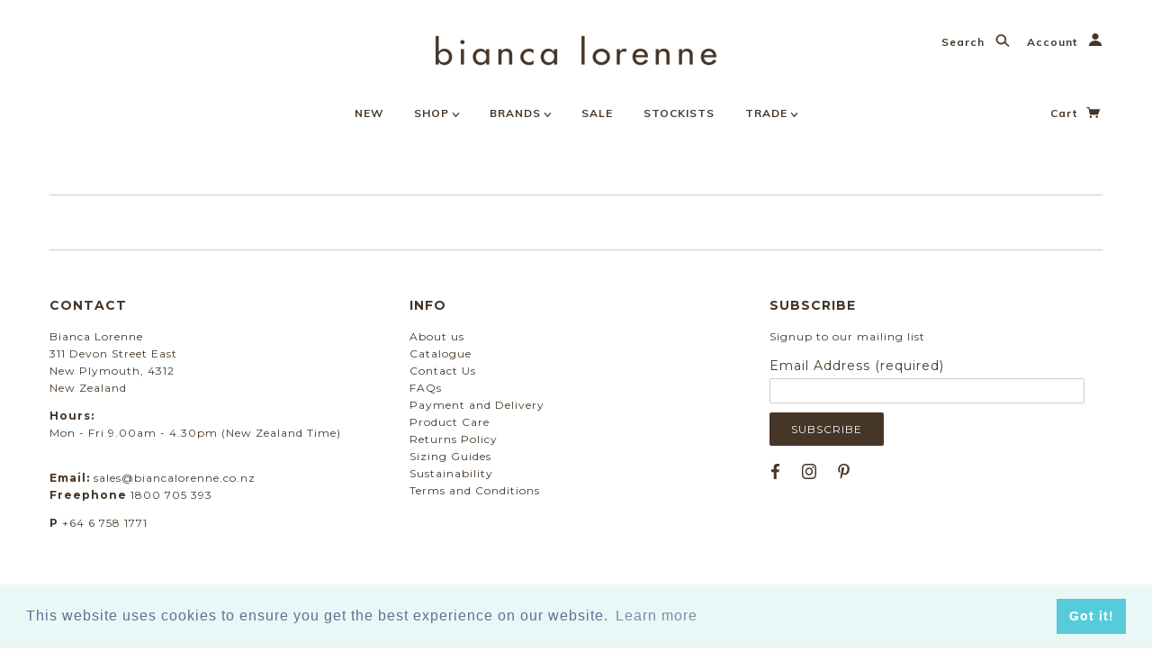

--- FILE ---
content_type: text/html; charset=utf-8
request_url: https://biancalorenne.com.au/collections/colour-petal-set-of-three
body_size: 58107
content:
<!doctype html>
<!--[if IE 9]>
<html class="ie9 no-js"> <![endif]-->
<!--[if (gt IE 9)|!(IE)]><!-->
<html class="no-js"> <!--<![endif]-->
<head>
    <script type="application/vnd.locksmith+json" data-locksmith>{"version":"v254","locked":false,"initialized":true,"scope":"collection","access_granted":true,"access_denied":false,"requires_customer":false,"manual_lock":false,"remote_lock":false,"has_timeout":false,"remote_rendered":null,"hide_resource":false,"hide_links_to_resource":false,"transparent":true,"locks":{"all":[],"opened":[]},"keys":[],"keys_signature":"249c11bf359c561d7bc5a80bf601f97069d595efc35983e9b7b420b143ec5a96","state":{"template":"collection","theme":182639034658,"product":null,"collection":"colour-petal-set-of-three","page":null,"blog":null,"article":null,"app":null},"now":1769242332,"path":"\/collections\/colour-petal-set-of-three","locale_root_url":"\/","canonical_url":"https:\/\/biancalorenne.com.au\/collections\/colour-petal-set-of-three","customer_id":null,"customer_id_signature":"249c11bf359c561d7bc5a80bf601f97069d595efc35983e9b7b420b143ec5a96","cart":null}</script><script data-locksmith>!function(){undefined;!function(){var s=window.Locksmith={},e=document.querySelector('script[type="application/vnd.locksmith+json"]'),n=e&&e.innerHTML;if(s.state={},s.util={},s.loading=!1,n)try{s.state=JSON.parse(n)}catch(d){}if(document.addEventListener&&document.querySelector){var o,i,a,t=[76,79,67,75,83,77,73,84,72,49,49],c=function(){i=t.slice(0)},l="style",r=function(e){e&&27!==e.keyCode&&"click"!==e.type||(document.removeEventListener("keydown",r),document.removeEventListener("click",r),o&&document.body.removeChild(o),o=null)};c(),document.addEventListener("keyup",function(e){if(e.keyCode===i[0]){if(clearTimeout(a),i.shift(),0<i.length)return void(a=setTimeout(c,1e3));c(),r(),(o=document.createElement("div"))[l].width="50%",o[l].maxWidth="1000px",o[l].height="85%",o[l].border="1px rgba(0, 0, 0, 0.2) solid",o[l].background="rgba(255, 255, 255, 0.99)",o[l].borderRadius="4px",o[l].position="fixed",o[l].top="50%",o[l].left="50%",o[l].transform="translateY(-50%) translateX(-50%)",o[l].boxShadow="0 2px 5px rgba(0, 0, 0, 0.3), 0 0 100vh 100vw rgba(0, 0, 0, 0.5)",o[l].zIndex="2147483645";var t=document.createElement("textarea");t.value=JSON.stringify(JSON.parse(n),null,2),t[l].border="none",t[l].display="block",t[l].boxSizing="border-box",t[l].width="100%",t[l].height="100%",t[l].background="transparent",t[l].padding="22px",t[l].fontFamily="monospace",t[l].fontSize="14px",t[l].color="#333",t[l].resize="none",t[l].outline="none",t.readOnly=!0,o.appendChild(t),document.body.appendChild(o),t.addEventListener("click",function(e){e.stopImmediatePropagation()}),t.select(),document.addEventListener("keydown",r),document.addEventListener("click",r)}})}s.isEmbedded=-1!==window.location.search.indexOf("_ab=0&_fd=0&_sc=1"),s.path=s.state.path||window.location.pathname,s.basePath=s.state.locale_root_url.concat("/apps/locksmith").replace(/^\/\//,"/"),s.reloading=!1,s.util.console=window.console||{log:function(){},error:function(){}},s.util.makeUrl=function(e,t){var n,o=s.basePath+e,i=[],a=s.cache();for(n in a)i.push(n+"="+encodeURIComponent(a[n]));for(n in t)i.push(n+"="+encodeURIComponent(t[n]));return s.state.customer_id&&(i.push("customer_id="+encodeURIComponent(s.state.customer_id)),i.push("customer_id_signature="+encodeURIComponent(s.state.customer_id_signature))),o+=(-1===o.indexOf("?")?"?":"&")+i.join("&")},s._initializeCallbacks=[],s.on=function(e,t){if("initialize"!==e)throw'Locksmith.on() currently only supports the "initialize" event';s._initializeCallbacks.push(t)},s.initializeSession=function(e){if(!s.isEmbedded){var t=!1,n=!0,o=!0;(e=e||{}).silent&&(o=n=!(t=!0)),s.ping({silent:t,spinner:n,reload:o,callback:function(){s._initializeCallbacks.forEach(function(e){e()})}})}},s.cache=function(e){var t={};try{var n=function i(e){return(document.cookie.match("(^|; )"+e+"=([^;]*)")||0)[2]};t=JSON.parse(decodeURIComponent(n("locksmith-params")||"{}"))}catch(d){}if(e){for(var o in e)t[o]=e[o];document.cookie="locksmith-params=; expires=Thu, 01 Jan 1970 00:00:00 GMT; path=/",document.cookie="locksmith-params="+encodeURIComponent(JSON.stringify(t))+"; path=/"}return t},s.cache.cart=s.state.cart,s.cache.cartLastSaved=null,s.params=s.cache(),s.util.reload=function(){s.reloading=!0;try{window.location.href=window.location.href.replace(/#.*/,"")}catch(d){s.util.console.error("Preferred reload method failed",d),window.location.reload()}},s.cache.saveCart=function(e){if(!s.cache.cart||s.cache.cart===s.cache.cartLastSaved)return e?e():null;var t=s.cache.cartLastSaved;s.cache.cartLastSaved=s.cache.cart,fetch("/cart/update.js",{method:"POST",headers:{"Content-Type":"application/json",Accept:"application/json"},body:JSON.stringify({attributes:{locksmith:s.cache.cart}})}).then(function(e){if(!e.ok)throw new Error("Cart update failed: "+e.status);return e.json()}).then(function(){e&&e()})["catch"](function(e){if(s.cache.cartLastSaved=t,!s.reloading)throw e})},s.util.spinnerHTML='<style>body{background:#FFF}@keyframes spin{from{transform:rotate(0deg)}to{transform:rotate(360deg)}}#loading{display:flex;width:100%;height:50vh;color:#777;align-items:center;justify-content:center}#loading .spinner{display:block;animation:spin 600ms linear infinite;position:relative;width:50px;height:50px}#loading .spinner-ring{stroke:currentColor;stroke-dasharray:100%;stroke-width:2px;stroke-linecap:round;fill:none}</style><div id="loading"><div class="spinner"><svg width="100%" height="100%"><svg preserveAspectRatio="xMinYMin"><circle class="spinner-ring" cx="50%" cy="50%" r="45%"></circle></svg></svg></div></div>',s.util.clobberBody=function(e){document.body.innerHTML=e},s.util.clobberDocument=function(e){e.responseText&&(e=e.responseText),document.documentElement&&document.removeChild(document.documentElement);var t=document.open("text/html","replace");t.writeln(e),t.close(),setTimeout(function(){var e=t.querySelector("[autofocus]");e&&e.focus()},100)},s.util.serializeForm=function(e){if(e&&"FORM"===e.nodeName){var t,n,o={};for(t=e.elements.length-1;0<=t;t-=1)if(""!==e.elements[t].name)switch(e.elements[t].nodeName){case"INPUT":switch(e.elements[t].type){default:case"text":case"hidden":case"password":case"button":case"reset":case"submit":o[e.elements[t].name]=e.elements[t].value;break;case"checkbox":case"radio":e.elements[t].checked&&(o[e.elements[t].name]=e.elements[t].value);break;case"file":}break;case"TEXTAREA":o[e.elements[t].name]=e.elements[t].value;break;case"SELECT":switch(e.elements[t].type){case"select-one":o[e.elements[t].name]=e.elements[t].value;break;case"select-multiple":for(n=e.elements[t].options.length-1;0<=n;n-=1)e.elements[t].options[n].selected&&(o[e.elements[t].name]=e.elements[t].options[n].value)}break;case"BUTTON":switch(e.elements[t].type){case"reset":case"submit":case"button":o[e.elements[t].name]=e.elements[t].value}}return o}},s.util.on=function(e,a,s,t){t=t||document;var c="locksmith-"+e+a,n=function(e){var t=e.target,n=e.target.parentElement,o=t&&t.className&&(t.className.baseVal||t.className)||"",i=n&&n.className&&(n.className.baseVal||n.className)||"";("string"==typeof o&&-1!==o.split(/\s+/).indexOf(a)||"string"==typeof i&&-1!==i.split(/\s+/).indexOf(a))&&!e[c]&&(e[c]=!0,s(e))};t.attachEvent?t.attachEvent(e,n):t.addEventListener(e,n,!1)},s.util.enableActions=function(e){s.util.on("click","locksmith-action",function(e){e.preventDefault();var t=e.target;t.dataset.confirmWith&&!confirm(t.dataset.confirmWith)||(t.disabled=!0,t.innerText=t.dataset.disableWith,s.post("/action",t.dataset.locksmithParams,{spinner:!1,type:"text",success:function(e){(e=JSON.parse(e.responseText)).message&&alert(e.message),s.util.reload()}}))},e)},s.util.inject=function(e,t){var n=["data","locksmith","append"];if(-1!==t.indexOf(n.join("-"))){var o=document.createElement("div");o.innerHTML=t,e.appendChild(o)}else e.innerHTML=t;var i,a,s=e.querySelectorAll("script");for(a=0;a<s.length;++a){i=s[a];var c=document.createElement("script");if(i.type&&(c.type=i.type),i.src)c.src=i.src;else{var l=document.createTextNode(i.innerHTML);c.appendChild(l)}e.appendChild(c)}var r=e.querySelector("[autofocus]");r&&r.focus()},s.post=function(e,t,n){!1!==(n=n||{}).spinner&&s.util.clobberBody(s.util.spinnerHTML);var o={};n.container===document?(o.layout=1,n.success=function(e){s.util.clobberDocument(e)}):n.container&&(o.layout=0,n.success=function(e){var t=document.getElementById(n.container);s.util.inject(t,e),t.id===t.firstChild.id&&t.parentElement.replaceChild(t.firstChild,t)}),n.form_type&&(t.form_type=n.form_type),n.include_layout_classes!==undefined&&(t.include_layout_classes=n.include_layout_classes),n.lock_id!==undefined&&(t.lock_id=n.lock_id),s.loading=!0;var i=s.util.makeUrl(e,o),a="json"===n.type||"text"===n.type;fetch(i,{method:"POST",headers:{"Content-Type":"application/json",Accept:a?"application/json":"text/html"},body:JSON.stringify(t)}).then(function(e){if(!e.ok)throw new Error("Request failed: "+e.status);return e.text()}).then(function(e){var t=n.success||s.util.clobberDocument;t(a?{responseText:e}:e)})["catch"](function(e){if(!s.reloading)if("dashboard.weglot.com"!==window.location.host){if(!n.silent)throw alert("Something went wrong! Please refresh and try again."),e;console.error(e)}else console.error(e)})["finally"](function(){s.loading=!1})},s.postResource=function(e,t){e.path=s.path,e.search=window.location.search,e.state=s.state,e.passcode&&(e.passcode=e.passcode.trim()),e.email&&(e.email=e.email.trim()),e.state.cart=s.cache.cart,e.locksmith_json=s.jsonTag,e.locksmith_json_signature=s.jsonTagSignature,s.post("/resource",e,t)},s.ping=function(e){if(!s.isEmbedded){e=e||{};s.post("/ping",{path:s.path,search:window.location.search,state:s.state},{spinner:!!e.spinner,silent:"undefined"==typeof e.silent||e.silent,type:"text",success:function(e){e&&e.responseText?(e=JSON.parse(e.responseText)).messages&&0<e.messages.length&&s.showMessages(e.messages):console.error("[Locksmith] Invalid result in ping callback:",e)}})}},s.timeoutMonitor=function(){var e=s.cache.cart;s.ping({callback:function(){e!==s.cache.cart||setTimeout(function(){s.timeoutMonitor()},6e4)}})},s.showMessages=function(e){var t=document.createElement("div");t.style.position="fixed",t.style.left=0,t.style.right=0,t.style.bottom="-50px",t.style.opacity=0,t.style.background="#191919",t.style.color="#ddd",t.style.transition="bottom 0.2s, opacity 0.2s",t.style.zIndex=999999,t.innerHTML="        <style>          .locksmith-ab .locksmith-b { display: none; }          .locksmith-ab.toggled .locksmith-b { display: flex; }          .locksmith-ab.toggled .locksmith-a { display: none; }          .locksmith-flex { display: flex; flex-wrap: wrap; justify-content: space-between; align-items: center; padding: 10px 20px; }          .locksmith-message + .locksmith-message { border-top: 1px #555 solid; }          .locksmith-message a { color: inherit; font-weight: bold; }          .locksmith-message a:hover { color: inherit; opacity: 0.8; }          a.locksmith-ab-toggle { font-weight: inherit; text-decoration: underline; }          .locksmith-text { flex-grow: 1; }          .locksmith-cta { flex-grow: 0; text-align: right; }          .locksmith-cta button { transform: scale(0.8); transform-origin: left; }          .locksmith-cta > * { display: block; }          .locksmith-cta > * + * { margin-top: 10px; }          .locksmith-message a.locksmith-close { flex-grow: 0; text-decoration: none; margin-left: 15px; font-size: 30px; font-family: monospace; display: block; padding: 2px 10px; }                    @media screen and (max-width: 600px) {            .locksmith-wide-only { display: none !important; }            .locksmith-flex { padding: 0 15px; }            .locksmith-flex > * { margin-top: 5px; margin-bottom: 5px; }            .locksmith-cta { text-align: left; }          }                    @media screen and (min-width: 601px) {            .locksmith-narrow-only { display: none !important; }          }        </style>      "+e.map(function(e){return'<div class="locksmith-message">'+e+"</div>"}).join(""),document.body.appendChild(t),document.body.style.position="relative",document.body.parentElement.style.paddingBottom=t.offsetHeight+"px",setTimeout(function(){t.style.bottom=0,t.style.opacity=1},50),s.util.on("click","locksmith-ab-toggle",function(e){e.preventDefault();for(var t=e.target.parentElement;-1===t.className.split(" ").indexOf("locksmith-ab");)t=t.parentElement;-1!==t.className.split(" ").indexOf("toggled")?t.className=t.className.replace("toggled",""):t.className=t.className+" toggled"}),s.util.enableActions(t)}}()}();</script>
      <script data-locksmith>Locksmith.cache.cart=null</script>

  <script data-locksmith>Locksmith.jsonTag="{\"version\":\"v254\",\"locked\":false,\"initialized\":true,\"scope\":\"collection\",\"access_granted\":true,\"access_denied\":false,\"requires_customer\":false,\"manual_lock\":false,\"remote_lock\":false,\"has_timeout\":false,\"remote_rendered\":null,\"hide_resource\":false,\"hide_links_to_resource\":false,\"transparent\":true,\"locks\":{\"all\":[],\"opened\":[]},\"keys\":[],\"keys_signature\":\"249c11bf359c561d7bc5a80bf601f97069d595efc35983e9b7b420b143ec5a96\",\"state\":{\"template\":\"collection\",\"theme\":182639034658,\"product\":null,\"collection\":\"colour-petal-set-of-three\",\"page\":null,\"blog\":null,\"article\":null,\"app\":null},\"now\":1769242332,\"path\":\"\\\/collections\\\/colour-petal-set-of-three\",\"locale_root_url\":\"\\\/\",\"canonical_url\":\"https:\\\/\\\/biancalorenne.com.au\\\/collections\\\/colour-petal-set-of-three\",\"customer_id\":null,\"customer_id_signature\":\"249c11bf359c561d7bc5a80bf601f97069d595efc35983e9b7b420b143ec5a96\",\"cart\":null}";Locksmith.jsonTagSignature="1d2805f5f0fc821c0c63bb0a38494a4653c7be332d94e4d73ce3dfa456e5e682"</script>
    <!-- Google Tag Manager -->
	<script>(function(w,d,s,l,i){w[l]=w[l]||[];w[l].push({'gtm.start':
			new Date().getTime(),event:'gtm.js'});var f=d.getElementsByTagName(s)[0],
			j=d.createElement(s),dl=l!='dataLayer'?'&l='+l:'';j.async=true;j.src=
			'https://www.googletagmanager.com/gtm.js?id='+i+dl;f.parentNode.insertBefore(j,f);
		})(window,document,'script','dataLayer','GTM-PXXW7DR');</script>
	<!-- End Google Tag Manager -->
    
    <!-- Blockshop Theme - Version 4.1.1 by Troop Themes - http://troopthemes.com/ -->
    <!-- Framework version 1.1.0 -->

    <!-- Prefetch DNS for external assets -->
    <link rel="dns-prefetch" href="//v.shopify.com">
    <link rel="dns-prefetch" href="//cdn.shoppify.com">
    <link rel="dns-prefetch" href="//fonts.googleapis.com">
    <link rel="dns-prefetch" href="//cdnjs.cloudflare.com">
    <meta charset="UTF-8"/>
    <meta http-equiv="X-UA-Compatible" content="IE=edge,chrome=1"/>
    <meta name="viewport" content="width=device-width, initial-scale=1.0"/>

    
        <link rel="shortcut icon" href="//biancalorenne.com.au/cdn/shop/files/BL_Logo_grey_icon_890f2cec-c063-4e30-8445-e41315d24342_32x32.png?v=1613745303" type="image/png">
    

    
        <title>Petal - set of three | biancalorenne.com.au</title>
    

    

    <link rel="canonical" href="https://biancalorenne.com.au/collections/colour-petal-set-of-three"/>

    




    

<meta property="og:site_name" content="biancalorenne.com.au">
<meta property="og:url" content="https://biancalorenne.com.au/collections/colour-petal-set-of-three"><meta property="og:title" content="Petal - set of three">
<meta property="og:type" content="website">
<meta property="og:description" content="An exquisite collection of designer bed linen, quilts, bedspreads, comforters, silk filled products and linen fabrics all handcrafted from natural fibres.">



<meta name="twitter:site" content="@">
<meta name="twitter:card" content="summary_large_image"><meta name="twitter:title" content="Petal - set of three">
<meta name="twitter:description" content="An exquisite collection of designer bed linen, quilts, bedspreads, comforters, silk filled products and linen fabrics all handcrafted from natural fibres.">

    

























<script>
  WebFontConfig = {
    
    
    google: { families: ['Open Sans:400,700', 'Muli:400,700', 'Montserrat:400,700', 'Montserrat:400,700', ] }
    
  };
</script>
<script src="https://cdnjs.cloudflare.com/ajax/libs/webfont/1.6.28/webfontloader.js" async></script>


    <script>window.performance && window.performance.mark && window.performance.mark('shopify.content_for_header.start');</script><meta name="google-site-verification" content="N0sd_BnFKr8XlHVp37S5LgbDDZ7xhzEcCuh8DoCv5A0">
<meta id="shopify-digital-wallet" name="shopify-digital-wallet" content="/13822984246/digital_wallets/dialog">
<meta name="shopify-checkout-api-token" content="dff8590cf4bff75d6fbb58c6cb884210">
<meta id="in-context-paypal-metadata" data-shop-id="13822984246" data-venmo-supported="false" data-environment="production" data-locale="en_US" data-paypal-v4="true" data-currency="AUD">
<link rel="alternate" type="application/atom+xml" title="Feed" href="/collections/colour-petal-set-of-three.atom" />
<link rel="alternate" type="application/json+oembed" href="https://biancalorenne.com.au/collections/colour-petal-set-of-three.oembed">
<script async="async" src="/checkouts/internal/preloads.js?locale=en-AU"></script>
<script id="shopify-features" type="application/json">{"accessToken":"dff8590cf4bff75d6fbb58c6cb884210","betas":["rich-media-storefront-analytics"],"domain":"biancalorenne.com.au","predictiveSearch":true,"shopId":13822984246,"locale":"en"}</script>
<script>var Shopify = Shopify || {};
Shopify.shop = "biancalorenne-com-au.myshopify.com";
Shopify.locale = "en";
Shopify.currency = {"active":"AUD","rate":"1.0"};
Shopify.country = "AU";
Shopify.theme = {"name":"ETA Update","id":182639034658,"schema_name":"Blockshop","schema_version":"4.1.1","theme_store_id":null,"role":"main"};
Shopify.theme.handle = "null";
Shopify.theme.style = {"id":null,"handle":null};
Shopify.cdnHost = "biancalorenne.com.au/cdn";
Shopify.routes = Shopify.routes || {};
Shopify.routes.root = "/";</script>
<script type="module">!function(o){(o.Shopify=o.Shopify||{}).modules=!0}(window);</script>
<script>!function(o){function n(){var o=[];function n(){o.push(Array.prototype.slice.apply(arguments))}return n.q=o,n}var t=o.Shopify=o.Shopify||{};t.loadFeatures=n(),t.autoloadFeatures=n()}(window);</script>
<script id="shop-js-analytics" type="application/json">{"pageType":"collection"}</script>
<script defer="defer" async type="module" src="//biancalorenne.com.au/cdn/shopifycloud/shop-js/modules/v2/client.init-shop-cart-sync_BT-GjEfc.en.esm.js"></script>
<script defer="defer" async type="module" src="//biancalorenne.com.au/cdn/shopifycloud/shop-js/modules/v2/chunk.common_D58fp_Oc.esm.js"></script>
<script defer="defer" async type="module" src="//biancalorenne.com.au/cdn/shopifycloud/shop-js/modules/v2/chunk.modal_xMitdFEc.esm.js"></script>
<script type="module">
  await import("//biancalorenne.com.au/cdn/shopifycloud/shop-js/modules/v2/client.init-shop-cart-sync_BT-GjEfc.en.esm.js");
await import("//biancalorenne.com.au/cdn/shopifycloud/shop-js/modules/v2/chunk.common_D58fp_Oc.esm.js");
await import("//biancalorenne.com.au/cdn/shopifycloud/shop-js/modules/v2/chunk.modal_xMitdFEc.esm.js");

  window.Shopify.SignInWithShop?.initShopCartSync?.({"fedCMEnabled":true,"windoidEnabled":true});

</script>
<script>(function() {
  var isLoaded = false;
  function asyncLoad() {
    if (isLoaded) return;
    isLoaded = true;
    var urls = ["https:\/\/chimpstatic.com\/mcjs-connected\/js\/users\/f779a64ff685be8e6290bcf89\/74157eaa31b13d18dda45efe0.js?shop=biancalorenne-com-au.myshopify.com","https:\/\/cdn.relatedproducts.top\/js\/relatedproduct.cdn.js?shop=biancalorenne-com-au.myshopify.com"];
    for (var i = 0; i < urls.length; i++) {
      var s = document.createElement('script');
      s.type = 'text/javascript';
      s.async = true;
      s.src = urls[i];
      var x = document.getElementsByTagName('script')[0];
      x.parentNode.insertBefore(s, x);
    }
  };
  if(window.attachEvent) {
    window.attachEvent('onload', asyncLoad);
  } else {
    window.addEventListener('load', asyncLoad, false);
  }
})();</script>
<script id="__st">var __st={"a":13822984246,"offset":39600,"reqid":"f4364766-23f6-4689-a7ac-c03396dc59f6-1769242332","pageurl":"biancalorenne.com.au\/collections\/colour-petal-set-of-three","u":"8ead5820d869","p":"collection","rtyp":"collection","rid":86107914294};</script>
<script>window.ShopifyPaypalV4VisibilityTracking = true;</script>
<script id="captcha-bootstrap">!function(){'use strict';const t='contact',e='account',n='new_comment',o=[[t,t],['blogs',n],['comments',n],[t,'customer']],c=[[e,'customer_login'],[e,'guest_login'],[e,'recover_customer_password'],[e,'create_customer']],r=t=>t.map((([t,e])=>`form[action*='/${t}']:not([data-nocaptcha='true']) input[name='form_type'][value='${e}']`)).join(','),a=t=>()=>t?[...document.querySelectorAll(t)].map((t=>t.form)):[];function s(){const t=[...o],e=r(t);return a(e)}const i='password',u='form_key',d=['recaptcha-v3-token','g-recaptcha-response','h-captcha-response',i],f=()=>{try{return window.sessionStorage}catch{return}},m='__shopify_v',_=t=>t.elements[u];function p(t,e,n=!1){try{const o=window.sessionStorage,c=JSON.parse(o.getItem(e)),{data:r}=function(t){const{data:e,action:n}=t;return t[m]||n?{data:e,action:n}:{data:t,action:n}}(c);for(const[e,n]of Object.entries(r))t.elements[e]&&(t.elements[e].value=n);n&&o.removeItem(e)}catch(o){console.error('form repopulation failed',{error:o})}}const l='form_type',E='cptcha';function T(t){t.dataset[E]=!0}const w=window,h=w.document,L='Shopify',v='ce_forms',y='captcha';let A=!1;((t,e)=>{const n=(g='f06e6c50-85a8-45c8-87d0-21a2b65856fe',I='https://cdn.shopify.com/shopifycloud/storefront-forms-hcaptcha/ce_storefront_forms_captcha_hcaptcha.v1.5.2.iife.js',D={infoText:'Protected by hCaptcha',privacyText:'Privacy',termsText:'Terms'},(t,e,n)=>{const o=w[L][v],c=o.bindForm;if(c)return c(t,g,e,D).then(n);var r;o.q.push([[t,g,e,D],n]),r=I,A||(h.body.append(Object.assign(h.createElement('script'),{id:'captcha-provider',async:!0,src:r})),A=!0)});var g,I,D;w[L]=w[L]||{},w[L][v]=w[L][v]||{},w[L][v].q=[],w[L][y]=w[L][y]||{},w[L][y].protect=function(t,e){n(t,void 0,e),T(t)},Object.freeze(w[L][y]),function(t,e,n,w,h,L){const[v,y,A,g]=function(t,e,n){const i=e?o:[],u=t?c:[],d=[...i,...u],f=r(d),m=r(i),_=r(d.filter((([t,e])=>n.includes(e))));return[a(f),a(m),a(_),s()]}(w,h,L),I=t=>{const e=t.target;return e instanceof HTMLFormElement?e:e&&e.form},D=t=>v().includes(t);t.addEventListener('submit',(t=>{const e=I(t);if(!e)return;const n=D(e)&&!e.dataset.hcaptchaBound&&!e.dataset.recaptchaBound,o=_(e),c=g().includes(e)&&(!o||!o.value);(n||c)&&t.preventDefault(),c&&!n&&(function(t){try{if(!f())return;!function(t){const e=f();if(!e)return;const n=_(t);if(!n)return;const o=n.value;o&&e.removeItem(o)}(t);const e=Array.from(Array(32),(()=>Math.random().toString(36)[2])).join('');!function(t,e){_(t)||t.append(Object.assign(document.createElement('input'),{type:'hidden',name:u})),t.elements[u].value=e}(t,e),function(t,e){const n=f();if(!n)return;const o=[...t.querySelectorAll(`input[type='${i}']`)].map((({name:t})=>t)),c=[...d,...o],r={};for(const[a,s]of new FormData(t).entries())c.includes(a)||(r[a]=s);n.setItem(e,JSON.stringify({[m]:1,action:t.action,data:r}))}(t,e)}catch(e){console.error('failed to persist form',e)}}(e),e.submit())}));const S=(t,e)=>{t&&!t.dataset[E]&&(n(t,e.some((e=>e===t))),T(t))};for(const o of['focusin','change'])t.addEventListener(o,(t=>{const e=I(t);D(e)&&S(e,y())}));const B=e.get('form_key'),M=e.get(l),P=B&&M;t.addEventListener('DOMContentLoaded',(()=>{const t=y();if(P)for(const e of t)e.elements[l].value===M&&p(e,B);[...new Set([...A(),...v().filter((t=>'true'===t.dataset.shopifyCaptcha))])].forEach((e=>S(e,t)))}))}(h,new URLSearchParams(w.location.search),n,t,e,['guest_login'])})(!0,!0)}();</script>
<script integrity="sha256-4kQ18oKyAcykRKYeNunJcIwy7WH5gtpwJnB7kiuLZ1E=" data-source-attribution="shopify.loadfeatures" defer="defer" src="//biancalorenne.com.au/cdn/shopifycloud/storefront/assets/storefront/load_feature-a0a9edcb.js" crossorigin="anonymous"></script>
<script data-source-attribution="shopify.dynamic_checkout.dynamic.init">var Shopify=Shopify||{};Shopify.PaymentButton=Shopify.PaymentButton||{isStorefrontPortableWallets:!0,init:function(){window.Shopify.PaymentButton.init=function(){};var t=document.createElement("script");t.src="https://biancalorenne.com.au/cdn/shopifycloud/portable-wallets/latest/portable-wallets.en.js",t.type="module",document.head.appendChild(t)}};
</script>
<script data-source-attribution="shopify.dynamic_checkout.buyer_consent">
  function portableWalletsHideBuyerConsent(e){var t=document.getElementById("shopify-buyer-consent"),n=document.getElementById("shopify-subscription-policy-button");t&&n&&(t.classList.add("hidden"),t.setAttribute("aria-hidden","true"),n.removeEventListener("click",e))}function portableWalletsShowBuyerConsent(e){var t=document.getElementById("shopify-buyer-consent"),n=document.getElementById("shopify-subscription-policy-button");t&&n&&(t.classList.remove("hidden"),t.removeAttribute("aria-hidden"),n.addEventListener("click",e))}window.Shopify?.PaymentButton&&(window.Shopify.PaymentButton.hideBuyerConsent=portableWalletsHideBuyerConsent,window.Shopify.PaymentButton.showBuyerConsent=portableWalletsShowBuyerConsent);
</script>
<script data-source-attribution="shopify.dynamic_checkout.cart.bootstrap">document.addEventListener("DOMContentLoaded",(function(){function t(){return document.querySelector("shopify-accelerated-checkout-cart, shopify-accelerated-checkout")}if(t())Shopify.PaymentButton.init();else{new MutationObserver((function(e,n){t()&&(Shopify.PaymentButton.init(),n.disconnect())})).observe(document.body,{childList:!0,subtree:!0})}}));
</script>
<link id="shopify-accelerated-checkout-styles" rel="stylesheet" media="screen" href="https://biancalorenne.com.au/cdn/shopifycloud/portable-wallets/latest/accelerated-checkout-backwards-compat.css" crossorigin="anonymous">
<style id="shopify-accelerated-checkout-cart">
        #shopify-buyer-consent {
  margin-top: 1em;
  display: inline-block;
  width: 100%;
}

#shopify-buyer-consent.hidden {
  display: none;
}

#shopify-subscription-policy-button {
  background: none;
  border: none;
  padding: 0;
  text-decoration: underline;
  font-size: inherit;
  cursor: pointer;
}

#shopify-subscription-policy-button::before {
  box-shadow: none;
}

      </style>

<script>window.performance && window.performance.mark && window.performance.mark('shopify.content_for_header.end');</script>

    <link href="//biancalorenne.com.au/cdn/shop/t/10/assets/theme.scss.css?v=20675071344337340721761177698" rel="stylesheet" type="text/css" media="all" />
    




  <style>

    

    

    

    

    


  </style>

    <style>

/* Add Your Custom Styles Here */



</style>

	<script src="//cdnjs.cloudflare.com/ajax/libs/jquery/2.2.1/jquery.min.js" type="text/javascript"></script>
    <script src="//cdnjs.cloudflare.com/ajax/libs/jqueryui/1.12.1/jquery-ui.min.js" async></script>
    <script src="//biancalorenne.com.au/cdn/shop/t/10/assets/lazysizes.min.js?v=63434654194716155851761165286" async></script>
    <script src="//biancalorenne.com.au/cdn/shopifycloud/storefront/assets/themes_support/api.jquery-7ab1a3a4.js"></script>
    <script src="//biancalorenne.com.au/cdn/shopifycloud/storefront/assets/themes_support/option_selection-b017cd28.js"></script>
    

    <script>
        var twitterID = '',
            general_external_links_enabled = true,
            general_scroll_to_active_item = true,
            shop_url = 'https://biancalorenne.com.au',
            shop_money_format = '${{amount}}',
            popup_config = {
                enabled: false,
                test_mode: false,
                newsletter_enabled: true,
                socialupdates_icons_enabled: true,
                show_image_enabled: '',
                image_link: "",
                seconds_until: 3,
                
                page_content: '',
                days_until: '7',
                storage_key: 'troop_popup_storage'
            };

        popup_config.show_image_enabled = popup_config.show_image_enabled > 0 ? true : false;

        // newer naming convention
        var theme = {};
        theme.settings = {};
        theme.translation = {}; // refactor to pluralised
        theme.translations = {};
        theme.classes = {};
        theme.utils = {};
        theme.templates = {};
        theme.partials = {};
        theme.shop_currency = 'AUD';

        theme.translation.newsletter_success_message = 'Thank you for signing up!';
        theme.translation.newsletter_email_blank = 'Email field is blank';
        theme.translations.general_search_see_all_results = 'See all results';
        theme.preload_image = '//biancalorenne.com.au/cdn/shop/t/10/assets/popup.jpg?v=2142';
    </script>
    <script src="//biancalorenne.com.au/cdn/shop/t/10/assets/theme.js?v=42935432663250478861761165286"></script>
    <div id="shopify-section-filter-menu-settings" class="shopify-section"><style type="text/css">
/*  Filter Menu Color and Image Section CSS */</style>
<link href="//biancalorenne.com.au/cdn/shop/t/10/assets/filter-menu.scss.css?v=33152506620363840651761177697" rel="stylesheet" type="text/css" media="all" />
<script src="//biancalorenne.com.au/cdn/shop/t/10/assets/filter-menu.js?v=101426132554656099451761165286" type="text/javascript"></script>



</div>

  
  	<script src="https://www.google.com/recaptcha/api.js?onload=onloadCallback&render=explicit" async defer></script>


    <meta name="robots" content="noindex">
<style>

    .primenWrapper ul, ol {
        display: block;
        margin-block-start: 1em;
        margin-block-end: 1em;
        margin-inline-start: 0px;
        margin-inline-end: 0px;
        padding-inline-start: 40px;
        list-style-type: revert;
    }
    .primenWrapper li {
        list-style: inherit;
        list-style-position: inside;
    }

    .prime-d-block{display:block;}
    .prime-d-inline-block{display:inline-block;}
						
    .prime-align-middle{vertical-align:middle;}
    .prime-align-top {vertical-align: top;}
    
    .prime-m-0{margin: 0rem;} 
    .prime-mr-0{margin-right: 0rem;} 
    .prime-ml-0{margin-left: 0rem;}
    .prime-mt-0{margin-top: 0rem;}
    .prime-mb-0{margin-bottom: 0rem;}
    
    .prime-m-1{margin: .25rem;} 
    .prime-mr-1{margin-right: .25rem;} 
    .prime-ml-1{margin-left: .25rem;}
    .prime-mt-1{margin-top: .25rem;}
    .prime-mb-1{margin-bottom: .25rem;}

    .prime-m-2{margin: .5rem;} 
    .prime-mr-2{margin-right: .5rem;} 
    .prime-ml-2{margin-left: .5rem;}
    .prime-mt-2{margin-top: .5rem;}
    .prime-mb-2{margin-bottom: .5rem;}

    .prime-m-3{margin: 1em;} 
    .prime-mr-3{margin-right: 1rem;} 
    .prime-ml-3{margin-left: 1rem;}
    .prime-mt-3{margin-top: 1rem;}
    .prime-mb-3{margin-bottom: 1rem;}

    .prime-m-4{margin: 1.5rem;} 
    .prime-mr-4{margin-right: 1.5rem;} 
    .prime-ml-4{margin-left: 1.5rem;}
    .prime-mt-4{margin-top: 1.5rem;}
    .prime-mb-4{margin-bottom: 1.5rem;}

    .prime-m-5{margin: 3rem;} 
    .prime-mr-5{margin-right: 3rem;} 
    .prime-ml-5{margin-left: 3rem;}
    .prime-mt-5{margin-top: 3rem;}
    .prime-mb-5{margin-bottom: 3rem;}

    .prime-p-0{padding: 0rem;} 
    .prime-pr-0{padding-right: 0rem;} 
    .prime-pl-0{padding-left: 0rem;}
    .prime-pt-0{padding-top: 0rem;}
    .prime-pb-0{padding-bottom: 0rem;}
    
    .prime-p-1{padding: .25rem;} 
    .prime-pr-1{padding-right: .25rem;} 
    .prime-pl-1{padding-left: .25rem;}
    .prime-pt-1{padding-top: .25rem;}
    .prime-pb-1{padding-bottom: .25rem;}

    .prime-p-2{padding: .5rem;} 
    .prime-pr-2{padding-right: .5rem;} 
    .prime-pl-2{padding-left: .5rem;}
    .prime-pt-2{padding-top: .5rem;}
    .prime-pb-2{padding-bottom: .5rem;}

    .prime-p-3{padding: 1em;} 
    .prime-pr-3{padding-right: 1rem;} 
    .prime-pl-3{padding-left: 1rem;}
    .prime-pt-3{padding-top: 1rem;}
    .prime-pb-3{padding-bottom: 1rem;}

    .prime-p-4{padding: 1.5rem;} 
    .prime-pr-4{padding-right: 1.5rem;} 
    .prime-pl-4{padding-left: 1.5rem;}
    .prime-pt-4{padding-top: 1.5rem;}
    .prime-pb-4{padding-bottom: 1.5rem;}

    .prime-p-5{padding: 3rem;} 
    .prime-pr-5{padding-right: 3rem;} 
    .prime-pl-5{padding-left: 3rem;}
    .prime-pt-5{padding-top: 3rem;}
    .prime-pb-5{padding-bottom: 3rem;}

    .prime-px-2{padding-left:.5rem;padding-right:.5rem;}
    .prime-py-1{padding-top:.25rem;padding-bottom:.25rem;}
    .prime-mx-auto{margin-left: auto;margin-right: auto;}
    .prime-text-center{text-align:center;}
    .prime-text-left{text-align:left;}

    .prime-px-0{padding-left:0px !important;padding-right:0px !important;}

    .primebanPhotoOuter {line-height: 0px;}

    @-ms-viewport{width:device-width}html{box-sizing:border-box;-ms-overflow-style:scrollbar}*,::after,::before{box-sizing:inherit}.prime-container{width:100%;padding-right:15px;padding-left:15px;margin-right:auto;margin-left:auto}@media (min-width:576px){.prime-container{max-width:540px}}@media (min-width:768px){.prime-container{max-width:720px}}@media (min-width:992px){.prime-container{max-width:960px}}@media (min-width:1200px){.prime-container{max-width:1140px}}.prime-container-fluid{width:100%;padding-right:15px;padding-left:15px;margin-right:auto;margin-left:auto}.prime-row{display:-ms-flexbox;display:flex;-ms-flex-wrap:wrap;flex-wrap:wrap;margin-right:-15px;margin-left:-15px}.prime-no-gutters{margin-right:0;margin-left:0}.prime-no-gutters>.col,.prime-no-gutters>[class*=col-]{padding-right:0;padding-left:0}.prime-col,.prime-col-1,.prime-col-10,.prime-col-11,.prime-col-12,.prime-col-2,.prime-col-3,.prime-col-4,.prime-col-5,.prime-col-6,.prime-col-7,.prime-col-8,.prime-col-9,.prime-col-auto,.prime-col-lg,.prime-col-lg-1,.prime-col-lg-10,.prime-col-lg-11,.prime-col-lg-12,.prime-col-lg-2,.prime-col-lg-3,.prime-col-lg-4,.prime-col-lg-5,.prime-col-lg-6,.prime-col-lg-7,.prime-col-lg-8,.prime-col-lg-9,.prime-col-lg-auto,.prime-col-md,.prime-col-md-1,.prime-col-md-10,.prime-col-md-11,.prime-col-md-12,.prime-col-md-2,.prime-col-md-3,.prime-col-md-4,.prime-col-md-5,.prime-col-md-6,.prime-col-md-7,.prime-col-md-8,.prime-col-md-9,.prime-col-md-auto,.prime-col-sm,.prime-col-sm-1,.prime-col-sm-10,.prime-col-sm-11,.prime-col-sm-12,.prime-col-sm-2,.prime-col-sm-3,.prime-col-sm-4,.prime-col-sm-5,.prime-col-sm-6,.prime-col-sm-7,.prime-col-sm-8,.prime-col-sm-9,.prime-col-sm-auto,.prime-col-xl,.prime-col-xl-1,.prime-col-xl-10,.prime-col-xl-11,.prime-col-xl-12,.prime-col-xl-2,.prime-col-xl-3,.prime-col-xl-4,.prime-col-xl-5,.prime-col-xl-6,.prime-col-xl-7,.prime-col-xl-8,.prime-col-xl-9,.prime-col-xl-auto{position:relative;width:100%;min-height:1px;padding-right:15px;padding-left:15px}.prime-col{-ms-flex-preferred-size:0;flex-basis:0;-ms-flex-positive:1;flex-grow:1;max-width:100%}.prime-col-auto{-ms-flex:0 0 auto;flex:0 0 auto;width:auto;max-width:none}.prime-col-1{-ms-flex:0 0 8.333333%;flex:0 0 8.333333%;max-width:8.333333%}.prime-col-2{-ms-flex:0 0 16.666667%;flex:0 0 16.666667%;max-width:16.666667%}.prime-col-3{-ms-flex:0 0 25%;flex:0 0 25%;max-width:25%}.prime-col-4{-ms-flex:0 0 33.333333%;flex:0 0 33.333333%;max-width:33.333333%}.prime-col-5{-ms-flex:0 0 41.666667%;flex:0 0 41.666667%;max-width:41.666667%}.prime-col-6{-ms-flex:0 0 50%;flex:0 0 50%;max-width:50%}.prime-col-7{-ms-flex:0 0 58.333333%;flex:0 0 58.333333%;max-width:58.333333%}.prime-col-8{-ms-flex:0 0 66.666667%;flex:0 0 66.666667%;max-width:66.666667%}.prime-col-9{-ms-flex:0 0 75%;flex:0 0 75%;max-width:75%}.prime-col-10{-ms-flex:0 0 83.333333%;flex:0 0 83.333333%;max-width:83.333333%}.prime-col-11{-ms-flex:0 0 91.666667%;flex:0 0 91.666667%;max-width:91.666667%}.prime-col-12{-ms-flex:0 0 100%;flex:0 0 100%;max-width:100%}.prime-order-first{-ms-flex-order:-1;order:-1}.prime-order-last{-ms-flex-order:13;order:13}.prime-order-0{-ms-flex-order:0;order:0}.prime-order-1{-ms-flex-order:1;order:1}.prime-order-2{-ms-flex-order:2;order:2}.prime-order-3{-ms-flex-order:3;order:3}.prime-order-4{-ms-flex-order:4;order:4}.prime-order-5{-ms-flex-order:5;order:5}.prime-order-6{-ms-flex-order:6;order:6}.prime-order-7{-ms-flex-order:7;order:7}.prime-order-8{-ms-flex-order:8;order:8}.prime-order-9{-ms-flex-order:9;order:9}.prime-order-10{-ms-flex-order:10;order:10}.prime-order-11{-ms-flex-order:11;order:11}.prime-order-12{-ms-flex-order:12;order:12}.prime-offset-1{margin-left:8.333333%}.prime-offset-2{margin-left:16.666667%}.prime-offset-3{margin-left:25%}.prime-offset-4{margin-left:33.333333%}.prime-offset-5{margin-left:41.666667%}.prime-offset-6{margin-left:50%}.prime-offset-7{margin-left:58.333333%}.prime-offset-8{margin-left:66.666667%}.prime-offset-9{margin-left:75%}.prime-offset-10{margin-left:83.333333%}.prime-offset-11{margin-left:91.666667%}@media (min-width:576px){.prime-col-sm{-ms-flex-preferred-size:0;flex-basis:0;-ms-flex-positive:1;flex-grow:1;max-width:100%}.prime-col-sm-auto{-ms-flex:0 0 auto;flex:0 0 auto;width:auto;max-width:none}.prime-col-sm-1{-ms-flex:0 0 8.333333%;flex:0 0 8.333333%;max-width:8.333333%}.prime-col-sm-2{-ms-flex:0 0 16.666667%;flex:0 0 16.666667%;max-width:16.666667%}.prime-col-sm-3{-ms-flex:0 0 25%;flex:0 0 25%;max-width:25%}.prime-col-sm-4{-ms-flex:0 0 33.333333%;flex:0 0 33.333333%;max-width:33.333333%}.prime-col-sm-5{-ms-flex:0 0 41.666667%;flex:0 0 41.666667%;max-width:41.666667%}.prime-col-sm-6{-ms-flex:0 0 50%;flex:0 0 50%;max-width:50%}.prime-col-sm-7{-ms-flex:0 0 58.333333%;flex:0 0 58.333333%;max-width:58.333333%}.prime-col-sm-8{-ms-flex:0 0 66.666667%;flex:0 0 66.666667%;max-width:66.666667%}.prime-col-sm-9{-ms-flex:0 0 75%;flex:0 0 75%;max-width:75%}.prime-col-sm-10{-ms-flex:0 0 83.333333%;flex:0 0 83.333333%;max-width:83.333333%}.prime-col-sm-11{-ms-flex:0 0 91.666667%;flex:0 0 91.666667%;max-width:91.666667%}.prime-col-sm-12{-ms-flex:0 0 100%;flex:0 0 100%;max-width:100%}.prime-order-sm-first{-ms-flex-order:-1;order:-1}.prime-order-sm-last{-ms-flex-order:13;order:13}.prime-order-sm-0{-ms-flex-order:0;order:0}.prime-order-sm-1{-ms-flex-order:1;order:1}.prime-order-sm-2{-ms-flex-order:2;order:2}.prime-order-sm-3{-ms-flex-order:3;order:3}.prime-order-sm-4{-ms-flex-order:4;order:4}.prime-order-sm-5{-ms-flex-order:5;order:5}.prime-order-sm-6{-ms-flex-order:6;order:6}.prime-order-sm-7{-ms-flex-order:7;order:7}.prime-order-sm-8{-ms-flex-order:8;order:8}.prime-order-sm-9{-ms-flex-order:9;order:9}.prime-order-sm-10{-ms-flex-order:10;order:10}.prime-order-sm-11{-ms-flex-order:11;order:11}.prime-order-sm-12{-ms-flex-order:12;order:12}.prime-offset-sm-0{margin-left:0}.prime-offset-sm-1{margin-left:8.333333%}.prime-offset-sm-2{margin-left:16.666667%}.prime-offset-sm-3{margin-left:25%}.prime-offset-sm-4{margin-left:33.333333%}.prime-offset-sm-5{margin-left:41.666667%}.prime-offset-sm-6{margin-left:50%}.prime-offset-sm-7{margin-left:58.333333%}.prime-offset-sm-8{margin-left:66.666667%}.prime-offset-sm-9{margin-left:75%}.prime-offset-sm-10{margin-left:83.333333%}.prime-offset-sm-11{margin-left:91.666667%}}@media (min-width:768px){.prime-col-md{-ms-flex-preferred-size:0;flex-basis:0;-ms-flex-positive:1;flex-grow:1;max-width:100%}.prime-col-md-auto{-ms-flex:0 0 auto;flex:0 0 auto;width:auto;max-width:none}.prime-col-md-1{-ms-flex:0 0 8.333333%;flex:0 0 8.333333%;max-width:8.333333%}.prime-col-md-2{-ms-flex:0 0 16.666667%;flex:0 0 16.666667%;max-width:16.666667%}.prime-col-md-3{-ms-flex:0 0 25%;flex:0 0 25%;max-width:25%}.prime-col-md-4{-ms-flex:0 0 33.333333%;flex:0 0 33.333333%;max-width:33.333333%}.prime-col-md-5{-ms-flex:0 0 41.666667%;flex:0 0 41.666667%;max-width:41.666667%}.prime-col-md-6{-ms-flex:0 0 50%;flex:0 0 50%;max-width:50%}.prime-col-md-7{-ms-flex:0 0 58.333333%;flex:0 0 58.333333%;max-width:58.333333%}.prime-col-md-8{-ms-flex:0 0 66.666667%;flex:0 0 66.666667%;max-width:66.666667%}.prime-col-md-9{-ms-flex:0 0 75%;flex:0 0 75%;max-width:75%}.prime-col-md-10{-ms-flex:0 0 83.333333%;flex:0 0 83.333333%;max-width:83.333333%}.prime-col-md-11{-ms-flex:0 0 91.666667%;flex:0 0 91.666667%;max-width:91.666667%}.prime-col-md-12{-ms-flex:0 0 100%;flex:0 0 100%;max-width:100%}.prime-order-md-first{-ms-flex-order:-1;order:-1}.prime-order-md-last{-ms-flex-order:13;order:13}.prime-order-md-0{-ms-flex-order:0;order:0}.prime-order-md-1{-ms-flex-order:1;order:1}.prime-order-md-2{-ms-flex-order:2;order:2}.prime-order-md-3{-ms-flex-order:3;order:3}.prime-order-md-4{-ms-flex-order:4;order:4}.prime-order-md-5{-ms-flex-order:5;order:5}.prime-order-md-6{-ms-flex-order:6;order:6}.prime-order-md-7{-ms-flex-order:7;order:7}.prime-order-md-8{-ms-flex-order:8;order:8}.prime-order-md-9{-ms-flex-order:9;order:9}.prime-order-md-10{-ms-flex-order:10;order:10}.prime-order-md-11{-ms-flex-order:11;order:11}.prime-order-md-12{-ms-flex-order:12;order:12}.prime-offset-md-0{margin-left:0}.prime-offset-md-1{margin-left:8.333333%}.prime-offset-md-2{margin-left:16.666667%}.prime-offset-md-3{margin-left:25%}.prime-offset-md-4{margin-left:33.333333%}.prime-offset-md-5{margin-left:41.666667%}.prime-offset-md-6{margin-left:50%}.prime-offset-md-7{margin-left:58.333333%}.prime-offset-md-8{margin-left:66.666667%}.prime-offset-md-9{margin-left:75%}.prime-offset-md-10{margin-left:83.333333%}.prime-offset-md-11{margin-left:91.666667%}}@media (min-width:992px){.prime-col-lg{-ms-flex-preferred-size:0;flex-basis:0;-ms-flex-positive:1;flex-grow:1;max-width:100%}.prime-col-lg-auto{-ms-flex:0 0 auto;flex:0 0 auto;width:auto;max-width:none}.prime-col-lg-1{-ms-flex:0 0 8.333333%;flex:0 0 8.333333%;max-width:8.333333%}.prime-col-lg-2{-ms-flex:0 0 16.666667%;flex:0 0 16.666667%;max-width:16.666667%}.prime-col-lg-3{-ms-flex:0 0 25%;flex:0 0 25%;max-width:25%}.prime-col-lg-4{-ms-flex:0 0 33.333333%;flex:0 0 33.333333%;max-width:33.333333%}.prime-col-lg-5{-ms-flex:0 0 41.666667%;flex:0 0 41.666667%;max-width:41.666667%}.prime-col-lg-6{-ms-flex:0 0 50%;flex:0 0 50%;max-width:50%}.prime-col-lg-7{-ms-flex:0 0 58.333333%;flex:0 0 58.333333%;max-width:58.333333%}.prime-col-lg-8{-ms-flex:0 0 66.666667%;flex:0 0 66.666667%;max-width:66.666667%}.prime-col-lg-9{-ms-flex:0 0 75%;flex:0 0 75%;max-width:75%}.prime-col-lg-10{-ms-flex:0 0 83.333333%;flex:0 0 83.333333%;max-width:83.333333%}.prime-col-lg-11{-ms-flex:0 0 91.666667%;flex:0 0 91.666667%;max-width:91.666667%}.prime-col-lg-12{-ms-flex:0 0 100%;flex:0 0 100%;max-width:100%}.prime-order-lg-first{-ms-flex-order:-1;order:-1}.prime-order-lg-last{-ms-flex-order:13;order:13}.prime-order-lg-0{-ms-flex-order:0;order:0}.prime-order-lg-1{-ms-flex-order:1;order:1}.prime-order-lg-2{-ms-flex-order:2;order:2}.prime-order-lg-3{-ms-flex-order:3;order:3}.prime-order-lg-4{-ms-flex-order:4;order:4}.prime-order-lg-5{-ms-flex-order:5;order:5}.prime-order-lg-6{-ms-flex-order:6;order:6}.prime-order-lg-7{-ms-flex-order:7;order:7}.prime-order-lg-8{-ms-flex-order:8;order:8}.prime-order-lg-9{-ms-flex-order:9;order:9}.prime-order-lg-10{-ms-flex-order:10;order:10}.prime-order-lg-11{-ms-flex-order:11;order:11}.prime-order-lg-12{-ms-flex-order:12;order:12}.prime-offset-lg-0{margin-left:0}.prime-offset-lg-1{margin-left:8.333333%}.prime-offset-lg-2{margin-left:16.666667%}.prime-offset-lg-3{margin-left:25%}.prime-offset-lg-4{margin-left:33.333333%}.prime-offset-lg-5{margin-left:41.666667%}.prime-offset-lg-6{margin-left:50%}.prime-offset-lg-7{margin-left:58.333333%}.prime-offset-lg-8{margin-left:66.666667%}.prime-offset-lg-9{margin-left:75%}.prime-offset-lg-10{margin-left:83.333333%}.prime-offset-lg-11{margin-left:91.666667%}}@media (min-width:1200px){.prime-col-xl{-ms-flex-preferred-size:0;flex-basis:0;-ms-flex-positive:1;flex-grow:1;max-width:100%}.prime-col-xl-auto{-ms-flex:0 0 auto;flex:0 0 auto;width:auto;max-width:none}.prime-col-xl-1{-ms-flex:0 0 8.333333%;flex:0 0 8.333333%;max-width:8.333333%}.prime-col-xl-2{-ms-flex:0 0 16.666667%;flex:0 0 16.666667%;max-width:16.666667%}.prime-col-xl-3{-ms-flex:0 0 25%;flex:0 0 25%;max-width:25%}.prime-col-xl-4{-ms-flex:0 0 33.333333%;flex:0 0 33.333333%;max-width:33.333333%}.prime-col-xl-5{-ms-flex:0 0 41.666667%;flex:0 0 41.666667%;max-width:41.666667%}.prime-col-xl-6{-ms-flex:0 0 50%;flex:0 0 50%;max-width:50%}.prime-col-xl-7{-ms-flex:0 0 58.333333%;flex:0 0 58.333333%;max-width:58.333333%}.prime-col-xl-8{-ms-flex:0 0 66.666667%;flex:0 0 66.666667%;max-width:66.666667%}.prime-col-xl-9{-ms-flex:0 0 75%;flex:0 0 75%;max-width:75%}.prime-col-xl-10{-ms-flex:0 0 83.333333%;flex:0 0 83.333333%;max-width:83.333333%}.prime-col-xl-11{-ms-flex:0 0 91.666667%;flex:0 0 91.666667%;max-width:91.666667%}.prime-col-xl-12{-ms-flex:0 0 100%;flex:0 0 100%;max-width:100%}.prime-order-xl-first{-ms-flex-order:-1;order:-1}.prime-order-xl-last{-ms-flex-order:13;order:13}.prime-order-xl-0{-ms-flex-order:0;order:0}.prime-order-xl-1{-ms-flex-order:1;order:1}.prime-order-xl-2{-ms-flex-order:2;order:2}.prime-order-xl-3{-ms-flex-order:3;order:3}.prime-order-xl-4{-ms-flex-order:4;order:4}.prime-order-xl-5{-ms-flex-order:5;order:5}.prime-order-xl-6{-ms-flex-order:6;order:6}.prime-order-xl-7{-ms-flex-order:7;order:7}.prime-order-xl-8{-ms-flex-order:8;order:8}.prime-order-xl-9{-ms-flex-order:9;order:9}.prime-order-xl-10{-ms-flex-order:10;order:10}.prime-order-xl-11{-ms-flex-order:11;order:11}.prime-order-xl-12{-ms-flex-order:12;order:12}.prime-offset-xl-0{margin-left:0}.prime-offset-xl-1{margin-left:8.333333%}.prime-offset-xl-2{margin-left:16.666667%}.prime-offset-xl-3{margin-left:25%}.prime-offset-xl-4{margin-left:33.333333%}.prime-offset-xl-5{margin-left:41.666667%}.prime-offset-xl-6{margin-left:50%}.prime-offset-xl-7{margin-left:58.333333%}.prime-offset-xl-8{margin-left:66.666667%}.prime-offset-xl-9{margin-left:75%}.prime-offset-xl-10{margin-left:83.333333%}.prime-offset-xl-11{margin-left:91.666667%}}.prime-d-none{display:none!important}.prime-d-inline{display:inline!important}.prime-d-inline-block{display:inline-block!important}.prime-d-block{display:block!important}.prime-d-table{display:table!important}.prime-d-table-row{display:table-row!important}.prime-d-table-cell{display:table-cell!important}.prime-d-flex{display:-ms-flexbox!important;display:flex!important}.prime-d-inline-flex{display:-ms-inline-flexbox!important;display:inline-flex!important}@media (min-width:576px){.prime-d-sm-none{display:none!important}.prime-d-sm-inline{display:inline!important}.prime-d-sm-inline-block{display:inline-block!important}.prime-d-sm-block{display:block!important}.prime-d-sm-table{display:table!important}.prime-d-sm-table-row{display:table-row!important}.prime-d-sm-table-cell{display:table-cell!important}.prime-d-sm-flex{display:-ms-flexbox!important;display:flex!important}.prime-d-sm-inline-flex{display:-ms-inline-flexbox!important;display:inline-flex!important}}@media (min-width:768px){.prime-d-md-none{display:none!important}.prime-d-md-inline{display:inline!important}.prime-d-md-inline-block{display:inline-block!important}.prime-d-md-block{display:block!important}.prime-d-md-table{display:table!important}.prime-d-md-table-row{display:table-row!important}.prime-d-md-table-cell{display:table-cell!important}.prime-d-md-flex{display:-ms-flexbox!important;display:flex!important}.prime-d-md-inline-flex{display:-ms-inline-flexbox!important;display:inline-flex!important}}@media (min-width:992px){.prime-d-lg-none{display:none!important}.prime-d-lg-inline{display:inline!important}.prime-d-lg-inline-block{display:inline-block!important}.prime-d-lg-block{display:block!important}.prime-d-lg-table{display:table!important}.prime-d-lg-table-row{display:table-row!important}.prime-d-lg-table-cell{display:table-cell!important}.prime-d-lg-flex{display:-ms-flexbox!important;display:flex!important}.prime-d-lg-inline-flex{display:-ms-inline-flexbox!important;display:inline-flex!important}}@media (min-width:1200px){.prime-d-xl-none{display:none!important}.prime-d-xl-inline{display:inline!important}.prime-d-xl-inline-block{display:inline-block!important}.prime-d-xl-block{display:block!important}.prime-d-xl-table{display:table!important}.prime-d-xl-table-row{display:table-row!important}.prime-d-xl-table-cell{display:table-cell!important}.prime-d-xl-flex{display:-ms-flexbox!important;display:flex!important}.prime-d-xl-inline-flex{display:-ms-inline-flexbox!important;display:inline-flex!important}}@media  print{.prime-d-print-none{display:none!important}.prime-d-print-inline{display:inline!important}.prime-d-print-inline-block{display:inline-block!important}.prime-d-print-block{display:block!important}.prime-d-print-table{display:table!important}.prime-d-print-table-row{display:table-row!important}.prime-d-print-table-cell{display:table-cell!important}.prime-d-print-flex{display:-ms-flexbox!important;display:flex!important}.prime-d-print-inline-flex{display:-ms-inline-flexbox!important;display:inline-flex!important}}.prime-flex-row{-ms-flex-direction:row!important;flex-direction:row!important}.prime-flex-column{-ms-flex-direction:column!important;flex-direction:column!important}.prime-flex-row-reverse{-ms-flex-direction:row-reverse!important;flex-direction:row-reverse!important}.prime-flex-column-reverse{-ms-flex-direction:column-reverse!important;flex-direction:column-reverse!important}.prime-flex-wrap{-ms-flex-wrap:wrap!important;flex-wrap:wrap!important}.prime-flex-nowrap{-ms-flex-wrap:nowrap!important;flex-wrap:nowrap!important}.prime-flex-wrap-reverse{-ms-flex-wrap:wrap-reverse!important;flex-wrap:wrap-reverse!important}.prime-flex-fill{-ms-flex:1 1 auto!important;flex:1 1 auto!important}.prime-flex-grow-0{-ms-flex-positive:0!important;flex-grow:0!important}.prime-flex-grow-1{-ms-flex-positive:1!important;flex-grow:1!important}.prime-flex-shrink-0{-ms-flex-negative:0!important;flex-shrink:0!important}.prime-flex-shrink-1{-ms-flex-negative:1!important;flex-shrink:1!important}.prime-justify-content-start{-ms-flex-pack:start!important;justify-content:flex-start!important}.prime-justify-content-end{-ms-flex-pack:end!important;justify-content:flex-end!important}.prime-justify-content-center{-ms-flex-pack:center!important;justify-content:center!important}.prime-justify-content-between{-ms-flex-pack:justify!important;justify-content:space-between!important}.prime-justify-content-around{-ms-flex-pack:distribute!important;justify-content:space-around!important}.prime-align-items-start{-ms-flex-align:start!important;align-items:flex-start!important}.prime-align-items-end{-ms-flex-align:end!important;align-items:flex-end!important}.prime-align-items-center{-ms-flex-align:center!important;align-items:center!important}.prime-align-items-baseline{-ms-flex-align:baseline!important;align-items:baseline!important}.prime-align-items-stretch{-ms-flex-align:stretch!important;align-items:stretch!important}.prime-align-content-start{-ms-flex-line-pack:start!important;align-content:flex-start!important}.prime-align-content-end{-ms-flex-line-pack:end!important;align-content:flex-end!important}.prime-align-content-center{-ms-flex-line-pack:center!important;align-content:center!important}.prime-align-content-between{-ms-flex-line-pack:justify!important;align-content:space-between!important}.prime-align-content-around{-ms-flex-line-pack:distribute!important;align-content:space-around!important}.prime-align-content-stretch{-ms-flex-line-pack:stretch!important;align-content:stretch!important}.prime-align-self-auto{-ms-flex-item-align:auto!important;align-self:auto!important}.prime-align-self-start{-ms-flex-item-align:start!important;align-self:flex-start!important}.prime-align-self-end{-ms-flex-item-align:end!important;align-self:flex-end!important}.prime-align-self-center{-ms-flex-item-align:center!important;align-self:center!important}.prime-align-self-baseline{-ms-flex-item-align:baseline!important;align-self:baseline!important}.prime-align-self-stretch{-ms-flex-item-align:stretch!important;align-self:stretch!important}@media (min-width:576px){.prime-flex-sm-row{-ms-flex-direction:row!important;flex-direction:row!important}.prime-flex-sm-column{-ms-flex-direction:column!important;flex-direction:column!important}.prime-flex-sm-row-reverse{-ms-flex-direction:row-reverse!important;flex-direction:row-reverse!important}.prime-flex-sm-column-reverse{-ms-flex-direction:column-reverse!important;flex-direction:column-reverse!important}.prime-flex-sm-wrap{-ms-flex-wrap:wrap!important;flex-wrap:wrap!important}.prime-flex-sm-nowrap{-ms-flex-wrap:nowrap!important;flex-wrap:nowrap!important}.prime-flex-sm-wrap-reverse{-ms-flex-wrap:wrap-reverse!important;flex-wrap:wrap-reverse!important}.prime-flex-sm-fill{-ms-flex:1 1 auto!important;flex:1 1 auto!important}.prime-flex-sm-grow-0{-ms-flex-positive:0!important;flex-grow:0!important}.prime-flex-sm-grow-1{-ms-flex-positive:1!important;flex-grow:1!important}.prime-flex-sm-shrink-0{-ms-flex-negative:0!important;flex-shrink:0!important}.prime-flex-sm-shrink-1{-ms-flex-negative:1!important;flex-shrink:1!important}.prime-justify-content-sm-start{-ms-flex-pack:start!important;justify-content:flex-start!important}.prime-justify-content-sm-end{-ms-flex-pack:end!important;justify-content:flex-end!important}.prime-justify-content-sm-center{-ms-flex-pack:center!important;justify-content:center!important}.prime-justify-content-sm-between{-ms-flex-pack:justify!important;justify-content:space-between!important}.prime-justify-content-sm-around{-ms-flex-pack:distribute!important;justify-content:space-around!important}.prime-align-items-sm-start{-ms-flex-align:start!important;align-items:flex-start!important}.prime-align-items-sm-end{-ms-flex-align:end!important;align-items:flex-end!important}.prime-align-items-sm-center{-ms-flex-align:center!important;align-items:center!important}.prime-align-items-sm-baseline{-ms-flex-align:baseline!important;align-items:baseline!important}.prime-align-items-sm-stretch{-ms-flex-align:stretch!important;align-items:stretch!important}.prime-align-content-sm-start{-ms-flex-line-pack:start!important;align-content:flex-start!important}.prime-align-content-sm-end{-ms-flex-line-pack:end!important;align-content:flex-end!important}.prime-align-content-sm-center{-ms-flex-line-pack:center!important;align-content:center!important}.prime-align-content-sm-between{-ms-flex-line-pack:justify!important;align-content:space-between!important}.prime-align-content-sm-around{-ms-flex-line-pack:distribute!important;align-content:space-around!important}.prime-align-content-sm-stretch{-ms-flex-line-pack:stretch!important;align-content:stretch!important}.prime-align-self-sm-auto{-ms-flex-item-align:auto!important;align-self:auto!important}.prime-align-self-sm-start{-ms-flex-item-align:start!important;align-self:flex-start!important}.prime-align-self-sm-end{-ms-flex-item-align:end!important;align-self:flex-end!important}.prime-align-self-sm-center{-ms-flex-item-align:center!important;align-self:center!important}.prime-align-self-sm-baseline{-ms-flex-item-align:baseline!important;align-self:baseline!important}.prime-align-self-sm-stretch{-ms-flex-item-align:stretch!important;align-self:stretch!important}}@media (min-width:768px){.prime-flex-md-row{-ms-flex-direction:row!important;flex-direction:row!important}.prime-flex-md-column{-ms-flex-direction:column!important;flex-direction:column!important}.prime-flex-md-row-reverse{-ms-flex-direction:row-reverse!important;flex-direction:row-reverse!important}.prime-flex-md-column-reverse{-ms-flex-direction:column-reverse!important;flex-direction:column-reverse!important}.prime-flex-md-wrap{-ms-flex-wrap:wrap!important;flex-wrap:wrap!important}.prime-flex-md-nowrap{-ms-flex-wrap:nowrap!important;flex-wrap:nowrap!important}.prime-flex-md-wrap-reverse{-ms-flex-wrap:wrap-reverse!important;flex-wrap:wrap-reverse!important}.prime-flex-md-fill{-ms-flex:1 1 auto!important;flex:1 1 auto!important}.prime-flex-md-grow-0{-ms-flex-positive:0!important;flex-grow:0!important}.prime-flex-md-grow-1{-ms-flex-positive:1!important;flex-grow:1!important}.prime-flex-md-shrink-0{-ms-flex-negative:0!important;flex-shrink:0!important}.prime-flex-md-shrink-1{-ms-flex-negative:1!important;flex-shrink:1!important}.prime-justify-content-md-start{-ms-flex-pack:start!important;justify-content:flex-start!important}.prime-justify-content-md-end{-ms-flex-pack:end!important;justify-content:flex-end!important}.prime-justify-content-md-center{-ms-flex-pack:center!important;justify-content:center!important}.prime-justify-content-md-between{-ms-flex-pack:justify!important;justify-content:space-between!important}.prime-justify-content-md-around{-ms-flex-pack:distribute!important;justify-content:space-around!important}.prime-align-items-md-start{-ms-flex-align:start!important;align-items:flex-start!important}.prime-align-items-md-end{-ms-flex-align:end!important;align-items:flex-end!important}.prime-align-items-md-center{-ms-flex-align:center!important;align-items:center!important}.prime-align-items-md-baseline{-ms-flex-align:baseline!important;align-items:baseline!important}.prime-align-items-md-stretch{-ms-flex-align:stretch!important;align-items:stretch!important}.prime-align-content-md-start{-ms-flex-line-pack:start!important;align-content:flex-start!important}.prime-align-content-md-end{-ms-flex-line-pack:end!important;align-content:flex-end!important}.prime-align-content-md-center{-ms-flex-line-pack:center!important;align-content:center!important}.prime-align-content-md-between{-ms-flex-line-pack:justify!important;align-content:space-between!important}.prime-align-content-md-around{-ms-flex-line-pack:distribute!important;align-content:space-around!important}.prime-align-content-md-stretch{-ms-flex-line-pack:stretch!important;align-content:stretch!important}.prime-align-self-md-auto{-ms-flex-item-align:auto!important;align-self:auto!important}.prime-align-self-md-start{-ms-flex-item-align:start!important;align-self:flex-start!important}.prime-align-self-md-end{-ms-flex-item-align:end!important;align-self:flex-end!important}.prime-align-self-md-center{-ms-flex-item-align:center!important;align-self:center!important}.prime-align-self-md-baseline{-ms-flex-item-align:baseline!important;align-self:baseline!important}.prime-align-self-md-stretch{-ms-flex-item-align:stretch!important;align-self:stretch!important}}@media (min-width:992px){.prime-flex-lg-row{-ms-flex-direction:row!important;flex-direction:row!important}.prime-flex-lg-column{-ms-flex-direction:column!important;flex-direction:column!important}.prime-flex-lg-row-reverse{-ms-flex-direction:row-reverse!important;flex-direction:row-reverse!important}.prime-flex-lg-column-reverse{-ms-flex-direction:column-reverse!important;flex-direction:column-reverse!important}.prime-flex-lg-wrap{-ms-flex-wrap:wrap!important;flex-wrap:wrap!important}.prime-flex-lg-nowrap{-ms-flex-wrap:nowrap!important;flex-wrap:nowrap!important}.prime-flex-lg-wrap-reverse{-ms-flex-wrap:wrap-reverse!important;flex-wrap:wrap-reverse!important}.prime-flex-lg-fill{-ms-flex:1 1 auto!important;flex:1 1 auto!important}.prime-flex-lg-grow-0{-ms-flex-positive:0!important;flex-grow:0!important}.prime-flex-lg-grow-1{-ms-flex-positive:1!important;flex-grow:1!important}.prime-flex-lg-shrink-0{-ms-flex-negative:0!important;flex-shrink:0!important}.prime-flex-lg-shrink-1{-ms-flex-negative:1!important;flex-shrink:1!important}.prime-justify-content-lg-start{-ms-flex-pack:start!important;justify-content:flex-start!important}.prime-justify-content-lg-end{-ms-flex-pack:end!important;justify-content:flex-end!important}.prime-justify-content-lg-center{-ms-flex-pack:center!important;justify-content:center!important}.prime-justify-content-lg-between{-ms-flex-pack:justify!important;justify-content:space-between!important}.prime-justify-content-lg-around{-ms-flex-pack:distribute!important;justify-content:space-around!important}.prime-align-items-lg-start{-ms-flex-align:start!important;align-items:flex-start!important}.prime-align-items-lg-end{-ms-flex-align:end!important;align-items:flex-end!important}.prime-align-items-lg-center{-ms-flex-align:center!important;align-items:center!important}.prime-align-items-lg-baseline{-ms-flex-align:baseline!important;align-items:baseline!important}.prime-align-items-lg-stretch{-ms-flex-align:stretch!important;align-items:stretch!important}.prime-align-content-lg-start{-ms-flex-line-pack:start!important;align-content:flex-start!important}.prime-align-content-lg-end{-ms-flex-line-pack:end!important;align-content:flex-end!important}.prime-align-content-lg-center{-ms-flex-line-pack:center!important;align-content:center!important}.prime-align-content-lg-between{-ms-flex-line-pack:justify!important;align-content:space-between!important}.prime-align-content-lg-around{-ms-flex-line-pack:distribute!important;align-content:space-around!important}.prime-align-content-lg-stretch{-ms-flex-line-pack:stretch!important;align-content:stretch!important}.prime-align-self-lg-auto{-ms-flex-item-align:auto!important;align-self:auto!important}.prime-align-self-lg-start{-ms-flex-item-align:start!important;align-self:flex-start!important}.prime-align-self-lg-end{-ms-flex-item-align:end!important;align-self:flex-end!important}.prime-align-self-lg-center{-ms-flex-item-align:center!important;align-self:center!important}.prime-align-self-lg-baseline{-ms-flex-item-align:baseline!important;align-self:baseline!important}.prime-align-self-lg-stretch{-ms-flex-item-align:stretch!important;align-self:stretch!important}}@media (min-width:1200px){.prime-flex-xl-row{-ms-flex-direction:row!important;flex-direction:row!important}.prime-flex-xl-column{-ms-flex-direction:column!important;flex-direction:column!important}.prime-flex-xl-row-reverse{-ms-flex-direction:row-reverse!important;flex-direction:row-reverse!important}.prime-flex-xl-column-reverse{-ms-flex-direction:column-reverse!important;flex-direction:column-reverse!important}.prime-flex-xl-wrap{-ms-flex-wrap:wrap!important;flex-wrap:wrap!important}.prime-flex-xl-nowrap{-ms-flex-wrap:nowrap!important;flex-wrap:nowrap!important}.prime-flex-xl-wrap-reverse{-ms-flex-wrap:wrap-reverse!important;flex-wrap:wrap-reverse!important}.prime-flex-xl-fill{-ms-flex:1 1 auto!important;flex:1 1 auto!important}.prime-flex-xl-grow-0{-ms-flex-positive:0!important;flex-grow:0!important}.prime-flex-xl-grow-1{-ms-flex-positive:1!important;flex-grow:1!important}.prime-flex-xl-shrink-0{-ms-flex-negative:0!important;flex-shrink:0!important}.prime-flex-xl-shrink-1{-ms-flex-negative:1!important;flex-shrink:1!important}.prime-justify-content-xl-start{-ms-flex-pack:start!important;justify-content:flex-start!important}.prime-justify-content-xl-end{-ms-flex-pack:end!important;justify-content:flex-end!important}.prime-justify-content-xl-center{-ms-flex-pack:center!important;justify-content:center!important}.prime-justify-content-xl-between{-ms-flex-pack:justify!important;justify-content:space-between!important}.prime-justify-content-xl-around{-ms-flex-pack:distribute!important;justify-content:space-around!important}.prime-align-items-xl-start{-ms-flex-align:start!important;align-items:flex-start!important}.prime-align-items-xl-end{-ms-flex-align:end!important;align-items:flex-end!important}.prime-align-items-xl-center{-ms-flex-align:center!important;align-items:center!important}.prime-align-items-xl-baseline{-ms-flex-align:baseline!important;align-items:baseline!important}.prime-align-items-xl-stretch{-ms-flex-align:stretch!important;align-items:stretch!important}.prime-align-content-xl-start{-ms-flex-line-pack:start!important;align-content:flex-start!important}.prime-align-content-xl-end{-ms-flex-line-pack:end!important;align-content:flex-end!important}.prime-align-content-xl-center{-ms-flex-line-pack:center!important;align-content:center!important}.prime-align-content-xl-between{-ms-flex-line-pack:justify!important;align-content:space-between!important}.prime-align-content-xl-around{-ms-flex-line-pack:distribute!important;align-content:space-around!important}.prime-align-content-xl-stretch{-ms-flex-line-pack:stretch!important;align-content:stretch!important}.prime-align-self-xl-auto{-ms-flex-item-align:auto!important;align-self:auto!important}.prime-align-self-xl-start{-ms-flex-item-align:start!important;align-self:flex-start!important}.prime-align-self-xl-end{-ms-flex-item-align:end!important;align-self:flex-end!important}.prime-align-self-xl-center{-ms-flex-item-align:center!important;align-self:center!important}.prime-align-self-xl-baseline{-ms-flex-item-align:baseline!important;align-self:baseline!important}.prime-align-self-xl-stretch{-ms-flex-item-align:stretch!important;align-self:stretch!important}}


.prime-counter{display:none!important}

.prime-modal {
    position: fixed;
    top: 0;
    left: 0;
    bottom: 0;
    right: 0;
    display: none;
    overflow: auto;
    background-color: #000000;
    background-color: rgba(0, 0, 0, 0.7);
    z-index: 2147483647;
}

.prime-modal-window {
    position: relative;
    background-color: #FFFFFF;
    width: 50%;
    margin: 10vh auto;
    padding: 20px;
    max-height: 80vh;
    overflow: auto;
    
}

.prime-modal-window.prime-modal-small {
    width: 30%;
}

.prime-modal-window.prime-modal-large {
    width: 75%;
}

.prime-modal-close {
    position: absolute;
    top: 0;
    right: 0;
    color: rgba(0,0,0,0.3);
    height: 30px;
    width: 30px;
    font-size: 30px;
    line-height: 30px;
    text-align: center;
}

.prime-modal-close:hover,
.prime-modal-close:focus {
    color: #000000;
    cursor: pointer;
}

.prime-modal-open {
    display: block;
}

@media (max-width: 767px) {
    .prime-modal-window.prime-modal-large {
    width: 90% !important;
    }
    .prime-modal-window.prime-modal-small {
    width: 75% !important;
    }
    .prime-modal-window {
    width: 90% !important;
    }
}

#prime-modal-content div {
    width: auto !important;
}

.primebCountry {display:none;}
.primebanCountry {display:none;}
.primehCountry {display:none;}

</style>



<script type="text/javascript">
    document.addEventListener('DOMContentLoaded', (event) => {
        var countprimeid = document.getElementById("prime-modal-outer");
        if(countprimeid){
        }else{
            var myprimeDiv = document.createElement("div");
            myprimeDiv.id = 'prime_modal_wrapper';
            myprimeDiv.innerHTML = '<div id="prime-modal-outer" class="prime-modal"><div class="prime-modal-window" id="prime-modal-window"><span class="prime-modal-close" id="prime-modal-close" data-dismiss="modal">&times;</span><div id="prime-modal-content"></div></div></div>';
            document.body.appendChild(myprimeDiv);
        }
    })
</script> <script src="https://cdn.shopify.com/extensions/4e276193-403c-423f-833c-fefed71819cf/forms-2298/assets/shopify-forms-loader.js" type="text/javascript" defer="defer"></script>
<link href="https://monorail-edge.shopifysvc.com" rel="dns-prefetch">
<script>(function(){if ("sendBeacon" in navigator && "performance" in window) {try {var session_token_from_headers = performance.getEntriesByType('navigation')[0].serverTiming.find(x => x.name == '_s').description;} catch {var session_token_from_headers = undefined;}var session_cookie_matches = document.cookie.match(/_shopify_s=([^;]*)/);var session_token_from_cookie = session_cookie_matches && session_cookie_matches.length === 2 ? session_cookie_matches[1] : "";var session_token = session_token_from_headers || session_token_from_cookie || "";function handle_abandonment_event(e) {var entries = performance.getEntries().filter(function(entry) {return /monorail-edge.shopifysvc.com/.test(entry.name);});if (!window.abandonment_tracked && entries.length === 0) {window.abandonment_tracked = true;var currentMs = Date.now();var navigation_start = performance.timing.navigationStart;var payload = {shop_id: 13822984246,url: window.location.href,navigation_start,duration: currentMs - navigation_start,session_token,page_type: "collection"};window.navigator.sendBeacon("https://monorail-edge.shopifysvc.com/v1/produce", JSON.stringify({schema_id: "online_store_buyer_site_abandonment/1.1",payload: payload,metadata: {event_created_at_ms: currentMs,event_sent_at_ms: currentMs}}));}}window.addEventListener('pagehide', handle_abandonment_event);}}());</script>
<script id="web-pixels-manager-setup">(function e(e,d,r,n,o){if(void 0===o&&(o={}),!Boolean(null===(a=null===(i=window.Shopify)||void 0===i?void 0:i.analytics)||void 0===a?void 0:a.replayQueue)){var i,a;window.Shopify=window.Shopify||{};var t=window.Shopify;t.analytics=t.analytics||{};var s=t.analytics;s.replayQueue=[],s.publish=function(e,d,r){return s.replayQueue.push([e,d,r]),!0};try{self.performance.mark("wpm:start")}catch(e){}var l=function(){var e={modern:/Edge?\/(1{2}[4-9]|1[2-9]\d|[2-9]\d{2}|\d{4,})\.\d+(\.\d+|)|Firefox\/(1{2}[4-9]|1[2-9]\d|[2-9]\d{2}|\d{4,})\.\d+(\.\d+|)|Chrom(ium|e)\/(9{2}|\d{3,})\.\d+(\.\d+|)|(Maci|X1{2}).+ Version\/(15\.\d+|(1[6-9]|[2-9]\d|\d{3,})\.\d+)([,.]\d+|)( \(\w+\)|)( Mobile\/\w+|) Safari\/|Chrome.+OPR\/(9{2}|\d{3,})\.\d+\.\d+|(CPU[ +]OS|iPhone[ +]OS|CPU[ +]iPhone|CPU IPhone OS|CPU iPad OS)[ +]+(15[._]\d+|(1[6-9]|[2-9]\d|\d{3,})[._]\d+)([._]\d+|)|Android:?[ /-](13[3-9]|1[4-9]\d|[2-9]\d{2}|\d{4,})(\.\d+|)(\.\d+|)|Android.+Firefox\/(13[5-9]|1[4-9]\d|[2-9]\d{2}|\d{4,})\.\d+(\.\d+|)|Android.+Chrom(ium|e)\/(13[3-9]|1[4-9]\d|[2-9]\d{2}|\d{4,})\.\d+(\.\d+|)|SamsungBrowser\/([2-9]\d|\d{3,})\.\d+/,legacy:/Edge?\/(1[6-9]|[2-9]\d|\d{3,})\.\d+(\.\d+|)|Firefox\/(5[4-9]|[6-9]\d|\d{3,})\.\d+(\.\d+|)|Chrom(ium|e)\/(5[1-9]|[6-9]\d|\d{3,})\.\d+(\.\d+|)([\d.]+$|.*Safari\/(?![\d.]+ Edge\/[\d.]+$))|(Maci|X1{2}).+ Version\/(10\.\d+|(1[1-9]|[2-9]\d|\d{3,})\.\d+)([,.]\d+|)( \(\w+\)|)( Mobile\/\w+|) Safari\/|Chrome.+OPR\/(3[89]|[4-9]\d|\d{3,})\.\d+\.\d+|(CPU[ +]OS|iPhone[ +]OS|CPU[ +]iPhone|CPU IPhone OS|CPU iPad OS)[ +]+(10[._]\d+|(1[1-9]|[2-9]\d|\d{3,})[._]\d+)([._]\d+|)|Android:?[ /-](13[3-9]|1[4-9]\d|[2-9]\d{2}|\d{4,})(\.\d+|)(\.\d+|)|Mobile Safari.+OPR\/([89]\d|\d{3,})\.\d+\.\d+|Android.+Firefox\/(13[5-9]|1[4-9]\d|[2-9]\d{2}|\d{4,})\.\d+(\.\d+|)|Android.+Chrom(ium|e)\/(13[3-9]|1[4-9]\d|[2-9]\d{2}|\d{4,})\.\d+(\.\d+|)|Android.+(UC? ?Browser|UCWEB|U3)[ /]?(15\.([5-9]|\d{2,})|(1[6-9]|[2-9]\d|\d{3,})\.\d+)\.\d+|SamsungBrowser\/(5\.\d+|([6-9]|\d{2,})\.\d+)|Android.+MQ{2}Browser\/(14(\.(9|\d{2,})|)|(1[5-9]|[2-9]\d|\d{3,})(\.\d+|))(\.\d+|)|K[Aa][Ii]OS\/(3\.\d+|([4-9]|\d{2,})\.\d+)(\.\d+|)/},d=e.modern,r=e.legacy,n=navigator.userAgent;return n.match(d)?"modern":n.match(r)?"legacy":"unknown"}(),u="modern"===l?"modern":"legacy",c=(null!=n?n:{modern:"",legacy:""})[u],f=function(e){return[e.baseUrl,"/wpm","/b",e.hashVersion,"modern"===e.buildTarget?"m":"l",".js"].join("")}({baseUrl:d,hashVersion:r,buildTarget:u}),m=function(e){var d=e.version,r=e.bundleTarget,n=e.surface,o=e.pageUrl,i=e.monorailEndpoint;return{emit:function(e){var a=e.status,t=e.errorMsg,s=(new Date).getTime(),l=JSON.stringify({metadata:{event_sent_at_ms:s},events:[{schema_id:"web_pixels_manager_load/3.1",payload:{version:d,bundle_target:r,page_url:o,status:a,surface:n,error_msg:t},metadata:{event_created_at_ms:s}}]});if(!i)return console&&console.warn&&console.warn("[Web Pixels Manager] No Monorail endpoint provided, skipping logging."),!1;try{return self.navigator.sendBeacon.bind(self.navigator)(i,l)}catch(e){}var u=new XMLHttpRequest;try{return u.open("POST",i,!0),u.setRequestHeader("Content-Type","text/plain"),u.send(l),!0}catch(e){return console&&console.warn&&console.warn("[Web Pixels Manager] Got an unhandled error while logging to Monorail."),!1}}}}({version:r,bundleTarget:l,surface:e.surface,pageUrl:self.location.href,monorailEndpoint:e.monorailEndpoint});try{o.browserTarget=l,function(e){var d=e.src,r=e.async,n=void 0===r||r,o=e.onload,i=e.onerror,a=e.sri,t=e.scriptDataAttributes,s=void 0===t?{}:t,l=document.createElement("script"),u=document.querySelector("head"),c=document.querySelector("body");if(l.async=n,l.src=d,a&&(l.integrity=a,l.crossOrigin="anonymous"),s)for(var f in s)if(Object.prototype.hasOwnProperty.call(s,f))try{l.dataset[f]=s[f]}catch(e){}if(o&&l.addEventListener("load",o),i&&l.addEventListener("error",i),u)u.appendChild(l);else{if(!c)throw new Error("Did not find a head or body element to append the script");c.appendChild(l)}}({src:f,async:!0,onload:function(){if(!function(){var e,d;return Boolean(null===(d=null===(e=window.Shopify)||void 0===e?void 0:e.analytics)||void 0===d?void 0:d.initialized)}()){var d=window.webPixelsManager.init(e)||void 0;if(d){var r=window.Shopify.analytics;r.replayQueue.forEach((function(e){var r=e[0],n=e[1],o=e[2];d.publishCustomEvent(r,n,o)})),r.replayQueue=[],r.publish=d.publishCustomEvent,r.visitor=d.visitor,r.initialized=!0}}},onerror:function(){return m.emit({status:"failed",errorMsg:"".concat(f," has failed to load")})},sri:function(e){var d=/^sha384-[A-Za-z0-9+/=]+$/;return"string"==typeof e&&d.test(e)}(c)?c:"",scriptDataAttributes:o}),m.emit({status:"loading"})}catch(e){m.emit({status:"failed",errorMsg:(null==e?void 0:e.message)||"Unknown error"})}}})({shopId: 13822984246,storefrontBaseUrl: "https://biancalorenne.com.au",extensionsBaseUrl: "https://extensions.shopifycdn.com/cdn/shopifycloud/web-pixels-manager",monorailEndpoint: "https://monorail-edge.shopifysvc.com/unstable/produce_batch",surface: "storefront-renderer",enabledBetaFlags: ["2dca8a86"],webPixelsConfigList: [{"id":"1491763490","configuration":"{\"config\":\"{\\\"google_tag_ids\\\":[\\\"AW-16652053000\\\",\\\"GT-W6BZTDVP\\\"],\\\"target_country\\\":\\\"AU\\\",\\\"gtag_events\\\":[{\\\"type\\\":\\\"begin_checkout\\\",\\\"action_label\\\":\\\"AW-16652053000\\\/TYlSCISQvM8aEIjUqIQ-\\\"},{\\\"type\\\":\\\"search\\\",\\\"action_label\\\":\\\"AW-16652053000\\\/oo_aCJCQvM8aEIjUqIQ-\\\"},{\\\"type\\\":\\\"view_item\\\",\\\"action_label\\\":[\\\"AW-16652053000\\\/Wl79CI2QvM8aEIjUqIQ-\\\",\\\"MC-GVNWGZFSMG\\\"]},{\\\"type\\\":\\\"purchase\\\",\\\"action_label\\\":[\\\"AW-16652053000\\\/Z-RBCIGQvM8aEIjUqIQ-\\\",\\\"MC-GVNWGZFSMG\\\"]},{\\\"type\\\":\\\"page_view\\\",\\\"action_label\\\":[\\\"AW-16652053000\\\/xN3TCIqQvM8aEIjUqIQ-\\\",\\\"MC-GVNWGZFSMG\\\"]},{\\\"type\\\":\\\"add_payment_info\\\",\\\"action_label\\\":\\\"AW-16652053000\\\/lsahCJOQvM8aEIjUqIQ-\\\"},{\\\"type\\\":\\\"add_to_cart\\\",\\\"action_label\\\":\\\"AW-16652053000\\\/A0tRCIeQvM8aEIjUqIQ-\\\"}],\\\"enable_monitoring_mode\\\":false}\"}","eventPayloadVersion":"v1","runtimeContext":"OPEN","scriptVersion":"b2a88bafab3e21179ed38636efcd8a93","type":"APP","apiClientId":1780363,"privacyPurposes":[],"dataSharingAdjustments":{"protectedCustomerApprovalScopes":["read_customer_address","read_customer_email","read_customer_name","read_customer_personal_data","read_customer_phone"]}},{"id":"shopify-app-pixel","configuration":"{}","eventPayloadVersion":"v1","runtimeContext":"STRICT","scriptVersion":"0450","apiClientId":"shopify-pixel","type":"APP","privacyPurposes":["ANALYTICS","MARKETING"]},{"id":"shopify-custom-pixel","eventPayloadVersion":"v1","runtimeContext":"LAX","scriptVersion":"0450","apiClientId":"shopify-pixel","type":"CUSTOM","privacyPurposes":["ANALYTICS","MARKETING"]}],isMerchantRequest: false,initData: {"shop":{"name":"biancalorenne.com.au","paymentSettings":{"currencyCode":"AUD"},"myshopifyDomain":"biancalorenne-com-au.myshopify.com","countryCode":"NZ","storefrontUrl":"https:\/\/biancalorenne.com.au"},"customer":null,"cart":null,"checkout":null,"productVariants":[],"purchasingCompany":null},},"https://biancalorenne.com.au/cdn","fcfee988w5aeb613cpc8e4bc33m6693e112",{"modern":"","legacy":""},{"shopId":"13822984246","storefrontBaseUrl":"https:\/\/biancalorenne.com.au","extensionBaseUrl":"https:\/\/extensions.shopifycdn.com\/cdn\/shopifycloud\/web-pixels-manager","surface":"storefront-renderer","enabledBetaFlags":"[\"2dca8a86\"]","isMerchantRequest":"false","hashVersion":"fcfee988w5aeb613cpc8e4bc33m6693e112","publish":"custom","events":"[[\"page_viewed\",{}],[\"collection_viewed\",{\"collection\":{\"id\":\"86107914294\",\"title\":\"Petal - set of three\",\"productVariants\":[]}}]]"});</script><script>
  window.ShopifyAnalytics = window.ShopifyAnalytics || {};
  window.ShopifyAnalytics.meta = window.ShopifyAnalytics.meta || {};
  window.ShopifyAnalytics.meta.currency = 'AUD';
  var meta = {"products":[],"page":{"pageType":"collection","resourceType":"collection","resourceId":86107914294,"requestId":"f4364766-23f6-4689-a7ac-c03396dc59f6-1769242332"}};
  for (var attr in meta) {
    window.ShopifyAnalytics.meta[attr] = meta[attr];
  }
</script>
<script class="analytics">
  (function () {
    var customDocumentWrite = function(content) {
      var jquery = null;

      if (window.jQuery) {
        jquery = window.jQuery;
      } else if (window.Checkout && window.Checkout.$) {
        jquery = window.Checkout.$;
      }

      if (jquery) {
        jquery('body').append(content);
      }
    };

    var hasLoggedConversion = function(token) {
      if (token) {
        return document.cookie.indexOf('loggedConversion=' + token) !== -1;
      }
      return false;
    }

    var setCookieIfConversion = function(token) {
      if (token) {
        var twoMonthsFromNow = new Date(Date.now());
        twoMonthsFromNow.setMonth(twoMonthsFromNow.getMonth() + 2);

        document.cookie = 'loggedConversion=' + token + '; expires=' + twoMonthsFromNow;
      }
    }

    var trekkie = window.ShopifyAnalytics.lib = window.trekkie = window.trekkie || [];
    if (trekkie.integrations) {
      return;
    }
    trekkie.methods = [
      'identify',
      'page',
      'ready',
      'track',
      'trackForm',
      'trackLink'
    ];
    trekkie.factory = function(method) {
      return function() {
        var args = Array.prototype.slice.call(arguments);
        args.unshift(method);
        trekkie.push(args);
        return trekkie;
      };
    };
    for (var i = 0; i < trekkie.methods.length; i++) {
      var key = trekkie.methods[i];
      trekkie[key] = trekkie.factory(key);
    }
    trekkie.load = function(config) {
      trekkie.config = config || {};
      trekkie.config.initialDocumentCookie = document.cookie;
      var first = document.getElementsByTagName('script')[0];
      var script = document.createElement('script');
      script.type = 'text/javascript';
      script.onerror = function(e) {
        var scriptFallback = document.createElement('script');
        scriptFallback.type = 'text/javascript';
        scriptFallback.onerror = function(error) {
                var Monorail = {
      produce: function produce(monorailDomain, schemaId, payload) {
        var currentMs = new Date().getTime();
        var event = {
          schema_id: schemaId,
          payload: payload,
          metadata: {
            event_created_at_ms: currentMs,
            event_sent_at_ms: currentMs
          }
        };
        return Monorail.sendRequest("https://" + monorailDomain + "/v1/produce", JSON.stringify(event));
      },
      sendRequest: function sendRequest(endpointUrl, payload) {
        // Try the sendBeacon API
        if (window && window.navigator && typeof window.navigator.sendBeacon === 'function' && typeof window.Blob === 'function' && !Monorail.isIos12()) {
          var blobData = new window.Blob([payload], {
            type: 'text/plain'
          });

          if (window.navigator.sendBeacon(endpointUrl, blobData)) {
            return true;
          } // sendBeacon was not successful

        } // XHR beacon

        var xhr = new XMLHttpRequest();

        try {
          xhr.open('POST', endpointUrl);
          xhr.setRequestHeader('Content-Type', 'text/plain');
          xhr.send(payload);
        } catch (e) {
          console.log(e);
        }

        return false;
      },
      isIos12: function isIos12() {
        return window.navigator.userAgent.lastIndexOf('iPhone; CPU iPhone OS 12_') !== -1 || window.navigator.userAgent.lastIndexOf('iPad; CPU OS 12_') !== -1;
      }
    };
    Monorail.produce('monorail-edge.shopifysvc.com',
      'trekkie_storefront_load_errors/1.1',
      {shop_id: 13822984246,
      theme_id: 182639034658,
      app_name: "storefront",
      context_url: window.location.href,
      source_url: "//biancalorenne.com.au/cdn/s/trekkie.storefront.8d95595f799fbf7e1d32231b9a28fd43b70c67d3.min.js"});

        };
        scriptFallback.async = true;
        scriptFallback.src = '//biancalorenne.com.au/cdn/s/trekkie.storefront.8d95595f799fbf7e1d32231b9a28fd43b70c67d3.min.js';
        first.parentNode.insertBefore(scriptFallback, first);
      };
      script.async = true;
      script.src = '//biancalorenne.com.au/cdn/s/trekkie.storefront.8d95595f799fbf7e1d32231b9a28fd43b70c67d3.min.js';
      first.parentNode.insertBefore(script, first);
    };
    trekkie.load(
      {"Trekkie":{"appName":"storefront","development":false,"defaultAttributes":{"shopId":13822984246,"isMerchantRequest":null,"themeId":182639034658,"themeCityHash":"14928208127859982812","contentLanguage":"en","currency":"AUD","eventMetadataId":"2ad10cf5-8a07-49a4-97cd-83c318329ac9"},"isServerSideCookieWritingEnabled":true,"monorailRegion":"shop_domain","enabledBetaFlags":["65f19447"]},"Session Attribution":{},"S2S":{"facebookCapiEnabled":false,"source":"trekkie-storefront-renderer","apiClientId":580111}}
    );

    var loaded = false;
    trekkie.ready(function() {
      if (loaded) return;
      loaded = true;

      window.ShopifyAnalytics.lib = window.trekkie;

      var originalDocumentWrite = document.write;
      document.write = customDocumentWrite;
      try { window.ShopifyAnalytics.merchantGoogleAnalytics.call(this); } catch(error) {};
      document.write = originalDocumentWrite;

      window.ShopifyAnalytics.lib.page(null,{"pageType":"collection","resourceType":"collection","resourceId":86107914294,"requestId":"f4364766-23f6-4689-a7ac-c03396dc59f6-1769242332","shopifyEmitted":true});

      var match = window.location.pathname.match(/checkouts\/(.+)\/(thank_you|post_purchase)/)
      var token = match? match[1]: undefined;
      if (!hasLoggedConversion(token)) {
        setCookieIfConversion(token);
        window.ShopifyAnalytics.lib.track("Viewed Product Category",{"currency":"AUD","category":"Collection: colour-petal-set-of-three","collectionName":"colour-petal-set-of-three","collectionId":86107914294,"nonInteraction":true},undefined,undefined,{"shopifyEmitted":true});
      }
    });


        var eventsListenerScript = document.createElement('script');
        eventsListenerScript.async = true;
        eventsListenerScript.src = "//biancalorenne.com.au/cdn/shopifycloud/storefront/assets/shop_events_listener-3da45d37.js";
        document.getElementsByTagName('head')[0].appendChild(eventsListenerScript);

})();</script>
<script
  defer
  src="https://biancalorenne.com.au/cdn/shopifycloud/perf-kit/shopify-perf-kit-3.0.4.min.js"
  data-application="storefront-renderer"
  data-shop-id="13822984246"
  data-render-region="gcp-us-east1"
  data-page-type="collection"
  data-theme-instance-id="182639034658"
  data-theme-name="Blockshop"
  data-theme-version="4.1.1"
  data-monorail-region="shop_domain"
  data-resource-timing-sampling-rate="10"
  data-shs="true"
  data-shs-beacon="true"
  data-shs-export-with-fetch="true"
  data-shs-logs-sample-rate="1"
  data-shs-beacon-endpoint="https://biancalorenne.com.au/api/collect"
></script>
</head>

<body class="page-petal-set-of-three template-collection">
<!-- Google Tag Manager (noscript) -->
<noscript><iframe src="https://www.googletagmanager.com/ns.html?id=GTM-PXXW7DR"
				  height="0" width="0" style="display:none;visibility:hidden"></iframe></noscript>
<!-- End Google Tag Manager (noscript) -->  
<svg xmlns="http://www.w3.org/2000/svg" class="svg-icon-lib">
  <defs>
      <path id="a" d="M11.294 0v11.294H32V0H11.294zm11.294 24.471H32V13.176h-9.412v11.295zM0 24.471h9.412V0H0v24.471zm11.294 0h9.412V13.176h-9.412v11.295z"/>
<path id="a" d="M22.588 0v24.471H32V0h-9.412zM0 24.471h9.412V0H0v24.471zm11.294 0h9.412V0h-9.412v24.471z"/>
<path id="a" d="M22.588 0v11.294H32V0h-9.412zM11.294 11.294h9.412V0h-9.412v11.294zm11.294 13.177H32V13.176h-9.412v11.295zm-11.294 0h9.412V13.176h-9.412v11.295zM0 24.471h9.412V13.176H0v11.295zm0-13.177h9.412V0H0v11.294z"/>
<path id="a" d="M9.412 0v7.529H32V0H9.412zm0 26.353H32v-7.529H9.412v7.529zm0-9.412H32V9.412H9.412v7.529zM0 7.529h7.529V0H0v7.529zm0 18.824h7.529v-7.529H0v7.529zm0-9.412h7.529V9.412H0v7.529z"/>
<path id="a" d="M0 0h24.755v30.579H0z"/>
  </defs>
    <symbol id="fw--icon--account" viewBox="0 0 32 32">
      <title>account icon</title>
      <path d="M15.999 18.406c2.189 0 4.25.355 6.188 1.062 1.938.709 3.63 1.677 5.079 2.907a14.023 14.023 0 0 1 3.437 4.313A11.691 11.691 0 0 1 32 31.969H0a11.717 11.717 0 0 1 1.297-5.281 13.994 13.994 0 0 1 3.437-4.313c1.447-1.23 3.135-2.198 5.062-2.907 1.927-.708 3.984-1.062 6.172-1.062h.031zm7.376-7.297a8.013 8.013 0 0 1-1.703 2.531 7.985 7.985 0 0 1-2.531 1.703 7.78 7.78 0 0 1-3.109.625 7.785 7.785 0 0 1-3.111-.625 8.014 8.014 0 0 1-2.53-1.703 8.018 8.018 0 0 1-1.705-2.531c-.417-.968-.624-2.004-.624-3.109s.207-2.141.624-3.11a8.04 8.04 0 0 1 1.705-2.531 8.025 8.025 0 0 1 2.53-1.703 7.799 7.799 0 0 1 3.111-.625 7.78 7.78 0 0 1 3.109.625 8.018 8.018 0 0 1 2.531 1.703 8.035 8.035 0 0 1 1.703 2.531c.415.969.624 2.006.624 3.11s-.209 2.141-.624 3.109z"/>
    </symbol>
    <symbol id="fw--icon--arrow-left-long" viewBox="0 0 19.316 8.129">
      <title>arrow-left-long icon</title>
      <path fill="#010101" d="M19.316 3.064H4.742V.338c0-.142-.067-.243-.202-.307a.325.325 0 0 0-.369.064L.106 3.842a.342.342 0 0 0 0 .497l4.065 3.704c.112.092.236.11.369.054a.308.308 0 0 0 .202-.307V5.064h14.574v-2z"/>
    </symbol>
    <symbol id="fw--icon--arrow-left" viewBox="0 0 17.795 15.268">
      <title>arrow-left icon</title>
      <path d="M6.728.358c.12-.12.259-.209.418-.269a1.389 1.389 0 0 1 .975.001c.159.059.299.149.418.268a1.266 1.266 0 0 1 .289.438c.033.08.057.159.069.239s.021.159.021.239-.008.16-.021.239-.036.159-.069.239-.073.156-.119.229a1.266 1.266 0 0 1-.17.209l-4.2 4.2h12.202c.173 0 .336.033.488.099.152.067.285.156.398.269.111.113.201.246.268.398.066.153.1.315.1.488s-.033.335-.1.488a1.268 1.268 0 0 1-.666.667c-.152.067-.315.1-.488.1H4.339l4.2 4.2c.119.12.209.259.269.418a1.373 1.373 0 0 1 0 .976 1.174 1.174 0 0 1-.687.686 1.373 1.373 0 0 1-.975 0 1.164 1.164 0 0 1-.418-.269L.358 8.54c-.12-.12-.21-.259-.269-.418a1.376 1.376 0 0 1 0-.976c.06-.159.149-.299.269-.418l6.37-6.37z"/>
    </symbol>
    <symbol id="fw--icon--arrow-right-long" viewBox="0 0 19.316 8.129">
      <title>arrow-right-long icon</title>
      <path fill="#010101" d="M19.211 3.79L15.145.086a.338.338 0 0 0-.369-.054.306.306 0 0 0-.201.307v2.726H0v2h14.574v2.726c0 .142.066.243.201.307a.325.325 0 0 0 .369-.064l4.066-3.747a.346.346 0 0 0 .001-.497z"/>
    </symbol>
    <symbol id="fw--icon--arrow-right" viewBox="0 0 17.797 15.268">
      <title>arrow-right icon</title>
      <path d="M11.068 14.909c-.119.12-.259.209-.418.269a1.376 1.376 0 0 1-.975 0 1.156 1.156 0 0 1-.418-.269 1.346 1.346 0 0 1-.358-.677 1.482 1.482 0 0 1 0-.478 1.346 1.346 0 0 1 .358-.677l4.2-4.2H1.254a1.2 1.2 0 0 1-.487-.1 1.233 1.233 0 0 1-.398-.267A1.27 1.27 0 0 1 0 7.624a1.252 1.252 0 0 1 .37-.885c.112-.112.245-.202.397-.269.153-.066.315-.1.487-.1h12.203l-4.2-4.2a1.16 1.16 0 0 1-.269-.419 1.351 1.351 0 0 1 0-.976 1.17 1.17 0 0 1 .687-.687 1.398 1.398 0 0 1 .975.001c.159.06.299.149.418.269l6.369 6.37c.12.119.209.259.27.418a1.373 1.373 0 0 1 0 .976 1.167 1.167 0 0 1-.27.418l-6.369 6.369z"/>
    </symbol>
    <symbol id="fw--icon--bag-outline" viewBox="0 0 25.353 32">
      <title>bag-outline icon</title>
      <path fill="#010101" d="M25.275 8.812h-6.184V6.454C19.092 2.899 16.193 0 12.638 0S6.184 2.899 6.184 6.454v2.357H0V32h25.353V8.812h-.078zM9.237 6.454c0-1.855 1.507-3.362 3.362-3.362s3.362 1.507 3.362 3.362v2.357H9.237V6.454zm12.947 22.454H3.053V11.903h3.092v3.903c0 .85.696 1.546 1.546 1.546s1.546-.696 1.546-1.546v-3.903H16v3.903c0 .85.696 1.546 1.546 1.546a1.55 1.55 0 0 0 1.546-1.546v-3.903h3.092v17.005z"/>
    </symbol>
    <symbol id="fw--icon--bag" viewBox="0 0 25.469 32">
      <title>bag icon</title>
      <path fill="#010101" d="M19.208 6.454C19.208 2.899 16.309 0 12.754 0S6.3 2.899 6.3 6.454v2.357H0L.889 32H24.58l.889-23.188h-6.261V6.454zm-9.855 0c0-1.855 1.507-3.362 3.362-3.362s3.362 1.507 3.362 3.362v2.357H9.353V6.454z"/>
    </symbol>
    <symbol id="fw--icon--cart-outline" viewBox="0 0 32 26.909">
      <title>cart-outline icon</title>
      <g fill="#010101"><circle cx="11.636" cy="24" r="2.909"/><circle cx="26.182" cy="24" r="2.909"/><path d="M8.727 4.364L7.273 0H0v2.909h4.945l3.782 16h20.364L32 4.364H8.727zM11.055 16L9.309 7.273h19.2L26.764 16H11.055z"/></g>
    </symbol>
    <symbol id="fw--icon--cart" viewBox="0 0 32 25.864">
      <title>cart icon</title>
      <path d="M7.301 18.546h19.21L32 4.824H7.496L5.492 0H0v2.744h3.706l.857 2.08h-.007zM9.428 20.376a2.743 2.743 0 1 0 0 5.488 2.744 2.744 0 1 0 0-5.488z"/><circle cx="23.956" cy="23.12" r="2.744"/>
    </symbol>
    <symbol id="fw--icon--chevron-left" viewBox="0 0 17.09 32">
      <title>chevron-left icon</title>
      <path d="M16.998 30.237a1.35 1.35 0 0 1 0 .982c-.061.158-.15.298-.271.418-.121.122-.26.212-.417.273a1.292 1.292 0 0 1-1.365-.274L.362 16.908a1.188 1.188 0 0 1-.273-.417A1.368 1.368 0 0 1 0 16c0-.169.029-.333.089-.491s.152-.297.273-.418L14.944.363c.121-.12.26-.211.419-.273.158-.06.315-.09.472-.09.157 0 .316.03.475.09.157.062.296.153.417.273.121.122.211.261.271.418a1.355 1.355 0 0 1 0 .982c-.061.157-.15.297-.271.418L3.418 16l13.308 13.819c.122.121.211.26.272.418z"/>
    </symbol>
    <symbol id="fw--icon--chevron-right" viewBox="0 0 17.09 32">
      <title>chevron-right icon</title>
      <path d="M.093 1.763a1.345 1.345 0 0 1 0-.981C.154.624.243.484.364.364.485.242.624.152.781.091a1.292 1.292 0 0 1 1.365.273l14.582 14.728c.121.12.212.26.273.417.061.158.089.321.089.491 0 .169-.029.333-.089.491a1.192 1.192 0 0 1-.273.418L2.146 31.637c-.121.12-.26.211-.419.273-.157.06-.314.09-.471.09s-.316-.03-.475-.09a1.226 1.226 0 0 1-.417-.273 1.191 1.191 0 0 1-.271-.418 1.355 1.355 0 0 1 0-.982c.061-.157.15-.297.271-.418L13.672 16 .364 2.182a1.186 1.186 0 0 1-.271-.419z"/>
    </symbol>
    <symbol id="fw--icon--cross-circle" viewBox="0 0 32 32">
      <title>cross-circle icon</title>
      <path fill="#010101" d="M16 32c8.8 0 16-7.2 16-16S24.8 0 16 0 0 7.2 0 16s7.2 16 16 16zM8 10.24L10.24 8 16 13.76 21.76 8 24 10.24 18.24 16 24 21.759 21.76 24 16 18.241 10.24 24 8 21.759 13.76 16 8 10.24z"/>
    </symbol>
    <symbol id="fw--icon--cross" viewBox="0 0 31 31.129">
      <title>cross icon</title>
      <path fill="#010101" d="M17.617 15.564L30.564 2.558A1.5 1.5 0 0 0 28.437.442L15.5 13.438 2.564.442A1.5 1.5 0 0 0 .437 2.558l12.947 13.006L.437 28.571a1.5 1.5 0 0 0 2.127 2.116L15.5 17.691l12.936 12.996a1.5 1.5 0 0 0 2.127-2.116L17.617 15.564z"/>
    </symbol>
    <symbol id="fw--icon--expand-less-solid" viewBox="0 0 14.855 8.496">
      <title>expand-less-solid icon</title>
      <path fill="#010101" d="M14.57 6.796L8.212.3a1.002 1.002 0 0 0-.71-.3c-.262.016-.523.104-.712.293L.293 6.789A1 1 0 0 0 1 8.496h12.855a1 1 0 0 0 .715-1.7z"/>
    </symbol>
    <symbol id="fw--icon--expand-less" viewBox="0 0 16.283 9.219">
      <title>expand-less icon</title>
      <path fill="#010101" d="M15.283 9.219a.998.998 0 0 1-.715-.301L8.204 2.414 1.699 8.778A.999.999 0 1 1 .3 7.349L7.52.286a1 1 0 0 1 1.414.016l7.063 7.219a1 1 0 0 1-.714 1.698z"/><path fill="#010101" d="M15.283 9.219a.998.998 0 0 1-.715-.301L8.204 2.414 1.699 8.778A.999.999 0 1 1 .3 7.349L7.52.286a1 1 0 0 1 1.414.016l7.063 7.219a1 1 0 0 1-.714 1.698z"/>
    </symbol>
    <symbol id="fw--icon--expand-more-solid" viewBox="0 0 14.855 8.496">
      <title>expand-more-solid icon</title>
      <path fill="#010101" d="M14.779.617A1 1 0 0 0 13.855 0H1a1 1 0 0 0-.715 1.7l6.358 6.496c.187.19.442.299.709.3h.005c.265 0 .52-.105.707-.293l6.497-6.496a.997.997 0 0 0 .218-1.09z"/>
    </symbol>
    <symbol id="fw--icon--expand-more" viewBox="0 0 16.283 9.219">
      <title>expand-more icon</title>
      <path fill="#010101" d="M8.064 9.219a1 1 0 0 1-.715-.301L.285 1.699A1 1 0 1 1 1.715.301L8.08 6.805 14.584.441a.999.999 0 1 1 1.398 1.43L8.763 8.934a.993.993 0 0 1-.699.285z"/><path fill="#010101" d="M8.064 9.219a1 1 0 0 1-.715-.301L.285 1.699A1 1 0 1 1 1.715.301L8.08 6.805 14.584.441a.999.999 0 1 1 1.398 1.43L8.763 8.934a.993.993 0 0 1-.699.285z"/>
    </symbol>
    <symbol id="fw--icon--facebook-square" viewBox="0 0 32 32">
      <title>facebook-square icon</title>
      <path fill="#010101" d="M27.079 0H5.318C2.491 0 0 2.054 0 4.882v21.76C0 29.47 2.491 32 5.318 32h13.474c-.025-4.194.006-8.865-.015-12.923-.859-.009-1.719-.053-2.578-.066.003-1.434.001-2.899.002-4.333.858-.011 1.718-.013 2.576-.021.026-1.395-.025-2.798.027-4.192.086-1.103.507-2.218 1.332-2.98.998-.951 2.418-1.274 3.758-1.313 1.416-.013 2.832-.006 4.25-.005a609.01 609.01 0 0 1-.001 4.483c-.916-.001-1.832.002-2.747-.001-.58-.037-1.177.403-1.283.979-.014 1-.004 2-.004 3 1.343.005 2.686-.002 4.028.003a56.42 56.42 0 0 1-.488 4.321c-1.187.011-2.373.118-3.559.125-.01 4.057.003 8.729-.007 12.924h2.995C29.906 32 32 29.47 32 26.642V4.882C32 2.054 29.906 0 27.079 0z"/>
    </symbol>
    <symbol id="fw--icon--facebook" viewBox="0 0 16.98 32">
      <title>facebook icon</title>
      <path fill="#010101" d="M0 11.716h5.027V7.154s-.211-2.981 2.1-5.245C9.438-.354 12.55-.139 16.981.238V5.33h-3.275s-1.376-.028-2.024.7c-.646.728-.576 1.766-.576 2.021v3.665h5.683l-.729 5.672h-4.983V32H5.05V17.361H0v-5.645z"/>
    </symbol>
    <symbol id="fw--icon--google-plus" viewBox="0 0 37 23.503">
      <title>google-plus icon</title>
      <g fill="#010101"><path d="M11.752 10.07c-.006 1.335 0 2.671.006 4.006 2.239.073 4.483.039 6.722.073-.987 4.965-7.743 6.576-11.317 3.333-3.675-2.845-3.501-9.084.32-11.726 2.671-2.132 6.469-1.605 9.14.241a41.95 41.95 0 0 0 2.979-3.086C17.38 1.138 14.653-.124 11.753.01 5.698-.192.132 5.11.031 11.164c-.387 4.949 2.867 9.802 7.462 11.552 4.578 1.762 10.447.561 13.37-3.552 1.93-2.598 2.345-5.942 2.121-9.084-3.747-.027-7.49-.021-11.232-.01zM33.645 10.053a626.06 626.06 0 0 1-.022-3.355h-3.338c-.011 1.117-.022 2.233-.028 3.355-1.122.006-2.239.011-3.355.022v3.338l3.355.034c.011 1.117.011 2.233.022 3.35h3.344c.006-1.117.011-2.233.022-3.355 1.122-.011 2.239-.017 3.355-.028v-3.338c-1.116-.012-2.239-.012-3.355-.023z"/></g>
    </symbol>
    <symbol id="fw--icon--instagram" viewBox="0 0 32 32">
      <title>instagram icon</title>
      <g fill="#010101"><path d="M32 11.429v9.142c-.017.168-.039.334-.049.501-.07 1.054-.091 2.114-.219 3.161-.187 1.519-.706 2.933-1.631 4.171-1.715 2.292-4.11 3.247-6.873 3.462-.715.056-1.432.089-2.149.133H10.857c-.146-.018-.291-.045-.436-.054-.759-.049-1.521-.063-2.275-.147-1.651-.183-3.198-.679-4.543-1.683C1.3 28.397.344 25.994.132 23.222.08 22.551.045 21.878 0 21.206V10.794c.022-.252.04-.503.066-.753C.172 9.034.194 8.009.4 7.023 1.021 4.094 2.698 1.992 5.503.852 6.997.245 8.575.114 10.165.066c.421-.012.842-.043 1.263-.066h9.143c.145.016.293.038.438.047 1.075.072 2.156.086 3.222.223 1.672.214 3.204.812 4.516 1.907 2.097 1.75 2.933 4.087 3.118 6.722.059.843.09 1.687.135 2.53zM2.858 15.994h.062c0 1.683-.03 3.366.011 5.046.024 1.044.076 2.098.256 3.124.414 2.375 1.792 3.927 4.156 4.553 1.179.312 2.386.344 3.588.353 3.375.026 6.75.028 10.125-.003 1.042-.009 2.099-.075 3.123-.258 2.374-.424 3.922-1.809 4.534-4.177.341-1.314.348-2.661.359-4.001.029-3.089.031-6.179-.002-9.268-.013-1.16-.069-2.332-.257-3.473-.399-2.403-1.784-3.98-4.181-4.604-1.313-.342-2.661-.349-4-.36-3.09-.028-6.179-.031-9.268.002-1.16.013-2.33.075-3.473.256-2.242.361-3.822 1.604-4.495 3.815a9.788 9.788 0 0 0-.398 2.429c-.089 2.187-.099 4.378-.14 6.566z"/><path fill-rule="evenodd" clip-rule="evenodd" d="M15.997 24.227c-4.525.001-8.205-3.674-8.225-8.213-.02-4.528 3.698-8.238 8.237-8.222 4.55.016 8.208 3.684 8.199 8.22-.01 4.541-3.682 8.214-8.211 8.215zm-.015-2.892c2.937.003 5.336-2.384 5.346-5.318.008-2.926-2.389-5.336-5.32-5.345-2.928-.01-5.34 2.392-5.343 5.319-.003 2.938 2.388 5.34 5.317 5.344zM24.528 9.391a1.934 1.934 0 0 1-1.92-1.914c-.004-1.061.875-1.944 1.93-1.94a1.957 1.957 0 0 1 1.924 1.919c.009 1.055-.874 1.936-1.934 1.935z"/></g>
    </symbol>
    <symbol id="fw--icon--kickstarter" viewBox="0 0 27.172 32">
      <title>kickstarter icon</title>
      <path fill="#010101" d="M10.398 10.906l5.867-8.502C17.375.801 18.809 0 20.564 0c1.434 0 2.672.508 3.719 1.525 1.047 1.017 1.57 2.233 1.57 3.65 0 1.048-.275 1.972-.83 2.773l-5.291 7.694 6.469 8.202c.646.816.971 1.772.971 2.865 0 1.448-.508 2.692-1.523 3.731-1.018 1.041-2.25 1.56-3.697 1.56-1.588 0-2.797-.516-3.629-1.548l-7.924-9.889v5.453c0 1.556-.269 2.765-.809 3.627C8.603 31.214 7.172 32 5.291 32c-1.709 0-3.033-.578-3.973-1.733C.439 29.205 0 27.795 0 26.04V5.822C0 4.159.447 2.788 1.34 1.71 2.279.57 3.574 0 5.223 0c1.57 0 2.879.57 3.928 1.71.586.631.955 1.27 1.109 1.917.092.4.139 1.147.139 2.241v5.038z"/>
    </symbol>
    <symbol id="fw--icon--layout-collage" viewBox="0 0 32 24.471">
      <title>layout-collage icon</title>
      <clipPath id="b"><use xlink:href="#a" overflow="visible"/></clipPath><path clip-path="url(#b)" fill="#010101" d="M-9.412-9.412h50.824v43.294H-9.412z"/>
    </symbol>
    <symbol id="fw--icon--layout-columns" viewBox="0 0 32 24.471">
      <title>layout-columns icon</title>
      <clipPath id="b"><use xlink:href="#a" overflow="visible"/></clipPath><path clip-path="url(#b)" fill="#010101" d="M-9.412-9.412h50.824v43.294H-9.412z"/>
    </symbol>
    <symbol id="fw--icon--layout-grid" viewBox="0 0 32 24.471">
      <title>layout-grid icon</title>
      <clipPath id="b"><use xlink:href="#a" overflow="visible"/></clipPath><path clip-path="url(#b)" fill="#010101" d="M-9.412-9.412h50.824v43.294H-9.412z"/>
    </symbol>
    <symbol id="fw--icon--layout-list" viewBox="0 0 32 26.353">
      <title>layout-list icon</title>
      <clipPath id="b"><use xlink:href="#a" overflow="visible"/></clipPath><path clip-path="url(#b)" fill="#010101" d="M-9.412-9.412h50.824v45.176H-9.412z"/>
    </symbol>
    <symbol id="fw--icon--link" viewBox="0 0 29.787 23.933">
      <title>link icon</title>
      <path fill="#010101" d="M19.928 11.381c.828 1.819.695 3.804-.131 5.458 0 0 0 .032-.033.032-.199.364-.398.694-.662.992-.033.033-.066.1-.1.133a5.804 5.804 0 0 1-.793.761.878.878 0 0 1-.199.165c-.363.265-.727.529-1.158.694l-7.971 3.738c-3.143 1.455-6.848.066-8.303-3.043-1.455-3.109-.066-6.847 3.043-8.303l4.531-2.084c0 .728.133 1.456.365 2.15L4.48 13.926c-2.084.959-2.977 3.439-2.018 5.523s3.441 2.978 5.525 2.018l8.004-3.672c.264-.133.496-.265.695-.431.197-.165.397-.33.596-.528a4.133 4.133 0 0 0 .727-4.566l-.1-.198c-1.025-1.919-3.373-2.778-5.391-1.819l-.067.033c-.133-.86.1-1.72.596-2.382 1.521-.298 3.043 0 4.332.728l.033-.033c.133.1.266.198.43.298a6.637 6.637 0 0 1 2.086 2.484zm9.295-7.741C27.801.498 24.063-.859 20.953.564h-.031l-6.221 2.878-1.719.793h-.032a.445.445 0 0 0-.133.1 4.942 4.942 0 0 0-.992.595c-.166.099-.264.231-.396.363a4.068 4.068 0 0 0-.529.529c-.133.133-.233.298-.363.463l-.399.596c-.098.166-.165.332-.264.53-.1.198-.166.43-.232.628l-.098.298.031-.033a6.277 6.277 0 0 0 .332 4.234l.1.198h-.034c.131.233.264.464.43.694.033.034.066.1.1.133.43.596.959 1.125 1.555 1.522.064.066.164.1.264.165.233.133.43.266.662.364.033 0 .066.033.1.066a6.036 6.036 0 0 0 3.67.396c.531-.661.729-1.521.596-2.381l-.033.032a4.11 4.11 0 0 1-3.473-.032 2.078 2.078 0 0 1-.463-.266c-.066-.032-.133-.099-.199-.132-.131-.099-.264-.198-.397-.33l-.197-.199c-.1-.132-.233-.231-.332-.396-.066-.066-.098-.166-.164-.231l-.299-.496c-.959-2.084-.033-4.565 2.018-5.524l7.078-3.274.895-.398c2.084-.959 4.564-.033 5.523 2.018.959 2.052.033 4.565-2.018 5.524l-4.068 1.886c.23.694.363 1.422.397 2.116l4.531-2.083c3.141-1.423 4.496-5.128 3.074-8.27z"/>
    </symbol>
    <symbol id="fw--icon--lock" viewBox="0 0 17 20">
      <title>Lock icon</title><path fill="#FFF" d="M15.725 8.333H15.3V6.875C15.3 3.02 12.313 0 8.5 0 4.687 0 1.7 3.02 1.7 6.875v1.458h-.425C.571 8.333 0 8.893 0 9.583v9.167C0 19.44.571 20 1.275 20h14.45c.704 0 1.275-.56 1.275-1.25V9.583c0-.69-.571-1.25-1.275-1.25zM4.25 6.875C4.25 4.381 6.077 2.5 8.5 2.5s4.25 1.88 4.25 4.375v1.458h-8.5V6.875zm5.95 8.142c0 .91-.754 1.65-1.683 1.65h-.034c-.93 0-1.683-.74-1.683-1.65v-1.7c0-.911.754-1.65 1.683-1.65h.034c.93 0 1.683.739 1.683 1.65v1.7z"/>
    </symbol>
    <symbol id="fw--icon--mail" viewBox="0 0 32 20.947">
      <title>mail icon</title>
      <g fill="#010101"><path d="M2.124.001a2.154 2.154 0 0 0-.78.146L15.83 12.269 30.656.351a2.1 2.1 0 0 0-.89-.206L2.124.001z"/><path d="M31.928 1.749l-15.43 12.406a.915.915 0 0 1-1.152-.012L.203 1.47c-.069.21-.115.426-.117.655L0 18.655c-.002.251.048.487.125.713l8.519-8.229a.91.91 0 0 1 1.264 1.306l-8.51 8.22c.227.083.471.137.727.138l27.643.145c.286.002.559-.056.81-.155l-8.459-8.347a.907.907 0 0 1-.009-1.285.907.907 0 0 1 1.285-.008l8.413 8.297c.062-.198.103-.407.105-.627L32 2.292a2.234 2.234 0 0 0-.072-.543z"/></g>
    </symbol>
    <symbol id="fw--icon--menu" viewBox="0 0 26 17.454">
      <title>menu icon</title>
      <path fill="#010101" d="M.729 0A.72.72 0 0 0 0 .734v1.441c0 .405.316.734.729.734h24.543A.72.72 0 0 0 26 2.175V.734A.725.725 0 0 0 25.271 0H.729zm0 7.273A.72.72 0 0 0 0 8.007v1.44c0 .405.316.734.729.734h24.543a.72.72 0 0 0 .729-.734v-1.44a.725.725 0 0 0-.729-.734H.729zm0 7.272a.72.72 0 0 0-.729.734v1.441c0 .405.316.734.729.734h24.543a.72.72 0 0 0 .729-.734v-1.441a.725.725 0 0 0-.729-.734H.729z"/><path fill="none" d="M.729 0A.72.72 0 0 0 0 .734v1.441c0 .405.316.734.729.734h24.543A.72.72 0 0 0 26 2.175V.734A.725.725 0 0 0 25.271 0H.729zm0 7.273A.72.72 0 0 0 0 8.007v1.44c0 .405.316.734.729.734h24.543a.72.72 0 0 0 .729-.734v-1.44a.725.725 0 0 0-.729-.734H.729zm0 7.272a.72.72 0 0 0-.729.734v1.441c0 .405.316.734.729.734h24.543a.72.72 0 0 0 .729-.734v-1.441a.725.725 0 0 0-.729-.734H.729z"/>
    </symbol>
    <symbol id="fw--icon--minus-circle-outline" viewBox="0 0 32 32">
      <title>minus-circle-outline icon</title>
      <g fill="#010101"><path d="M16 32c8.8 0 16-7.2 16-16S24.8 0 16 0 0 7.2 0 16s7.2 16 16 16zm0-28.8c7.041 0 12.8 5.76 12.8 12.8 0 7.041-5.759 12.8-12.8 12.8S3.2 23.041 3.2 16C3.2 8.96 8.959 3.2 16 3.2z"/><path d="M9.6 14.4h12.8v3.2H9.6z"/></g>
    </symbol>
    <symbol id="fw--icon--minus-circle" viewBox="0 0 31 31">
      <title>minus-circle icon</title>
      <path fill="#010101" d="M15.5 0C6.975 0 0 6.975 0 15.5S6.975 31 15.5 31 31 24.025 31 15.5 24.025 0 15.5 0zm6.2 17.05H9.3v-3.1h12.4v3.1z"/>
    </symbol>
    <symbol id="fw--icon--minus" viewBox="0 0 32 5.603">
      <title>minus icon</title>
      <path d="M30.33 0c.394 0 .698.073.914.215.217.144.375.342.486.593.106.251.18.547.214.888a10.85 10.85 0 0 1 0 2.21 3.085 3.085 0 0 1-.214.888c-.111.252-.27.451-.486.593-.217.144-.521.215-.914.215H1.67c-.396 0-.703-.071-.917-.215a1.29 1.29 0 0 1-.483-.593c-.111-.25-.18-.547-.217-.888S0 3.197 0 2.801s.016-.762.053-1.105C.09 1.356.159 1.06.27.809.376.558.54.36.754.216.967.073 1.274 0 1.67 0h28.66z"/>
    </symbol>
    <symbol id="fw--icon--payment-american_express" viewBox="0 0 46.793 16">
      <title>payment-american_express icon</title>
      <path fill="#020202" d="M18.219 12.521l1.924-2.067v4.204l-1.924-2.137zm-6.122-1.547v.954h2.748v1.07h-2.748v1.043h3.078l1.433-1.54-1.37-1.525h-3.14v-.002zm34.073.789c.427.439.623.984.623 1.715 0 1.579-1.057 2.521-2.833 2.521h-2.441a.861.861 0 0 1-.795-.526c-.474.337-1.106.526-1.883.526H36.4a.847.847 0 0 1-.376-.094.854.854 0 0 1-.376.094h-4.182a.858.858 0 0 1-.382-.097.828.828 0 0 1-.381.097h-1.257a.865.865 0 0 1-.866-.864v-.763a5.436 5.436 0 0 0-.003-.28 3.26 3.26 0 0 0-.256-.007h-.471v1.05a.864.864 0 0 1-.868.864h-1.258a.865.865 0 0 1-.867-.864v-1.333c-.444.266-1.058.438-1.903.438h-.697v.894a.864.864 0 0 1-.867.864h-2.434a.867.867 0 0 1-.648-.289l-.907-1.021-.957 1.035a.865.865 0 0 1-.634.277h-4.965a.865.865 0 0 1-.864-.866V9.892c0-.478.386-.866.864-.866h5.04c.248 0 .48.103.644.287l.91 1.013.949-1.023a.862.862 0 0 1 .635-.276h4.003c.876 0 1.492.194 1.933.481a.858.858 0 0 1 .765-.481h2.895c.664 0 1.309.026 1.916.349.062.039.107.087.166.129a.861.861 0 0 1 .765-.477h4.181c.324 0 .596.185.745.451.414-.279.958-.451 1.65-.451h2.511c.376 0 .688.242.807.577.429-.346 1.019-.577 1.802-.577h2.51c.477 0 .866.388.866.866v1.116a.863.863 0 0 1-.397.727c.009.005.018.015.029.026zm-21.033-.146c0-1.45-1.117-1.727-2.111-1.727h-4.003l-1.595 1.718-1.543-1.718h-5.04v5.242h4.965l1.604-1.733 1.543 1.733h2.436v-1.759h1.562c1.095.002 2.182-.299 2.182-1.756zm4.746 1.082c.328-.134.888-.561.888-1.396 0-.599-.249-.926-.644-1.165-.413-.219-.874-.246-1.507-.246h-2.894v5.242h1.259v-1.912h1.338c.459 0 .738.042.919.23.235.245.205.711.205 1.027v.654h1.257v-1.039c-.006-.462-.031-.7-.208-.957a1.34 1.34 0 0 0-.613-.438zm5.765-2.807h-4.181v5.242h4.181v-1.088l-2.935-.005V13h2.861v-1.071h-2.861v-.953h2.935V9.892zm5.158 3.585c0-.537-.13-.857-.376-1.11-.282-.287-.75-.404-1.429-.423l-.674-.019c-.212 0-.354-.013-.488-.059a.402.402 0 0 1-.274-.392c0-.165.051-.291.189-.377.126-.086.274-.096.502-.096h2.298V9.888h-2.51c-1.314 0-1.792.798-1.792 1.561 0 1.657 1.468 1.583 2.639 1.622.219 0 .349.035.446.116a.442.442 0 0 1 .152.347.472.472 0 0 1-.146.343c-.106.098-.274.129-.512.129h-2.428v1.126h2.44c1.259.002 1.963-.524 1.963-1.655zm5.12 0c0-.537-.131-.857-.375-1.11-.283-.287-.752-.404-1.432-.423l-.673-.019c-.214 0-.354-.013-.488-.059a.403.403 0 0 1-.274-.392c0-.165.051-.291.19-.377.124-.086.272-.096.502-.096h2.297V9.888h-2.511c-1.314 0-1.792.798-1.792 1.561 0 1.657 1.467 1.583 2.64 1.622.219 0 .35.035.446.116a.44.44 0 0 1 .153.347.469.469 0 0 1-.147.343c-.105.098-.274.129-.51.129h-2.43v1.126h2.441c1.259.002 1.963-.524 1.963-1.655zm-22.9-2.503h-1.633v1.337h1.618c.481 0 .781-.241.781-.693-.001-.461-.313-.644-.766-.644zm.735-7.958c.162-.085.258-.27.258-.498 0-.224-.101-.386-.262-.464-.149-.083-.377-.094-.595-.094H21.62v1.162h1.523c.241 0 .445-.002.618-.106zm5.365 8.054c-.153-.091-.377-.095-.598-.095h-1.544v1.178h1.522c.245 0 .452-.009.621-.107.162-.099.259-.278.259-.504-.001-.226-.098-.388-.26-.472zm4.628-9.312l-.86 2.09h1.729l-.869-2.09zM3.159 3.848h1.708l-.857-2.09-.851 2.09zm7.013 3.129a.867.867 0 0 1-.792-.516l-.163-.372v.02a.866.866 0 0 1-.865.866h-2.55a.867.867 0 0 1-.801-.537l-.261-.631H3.289l-.264.635a.871.871 0 0 1-.798.535H.865A.867.867 0 0 1 .07 5.77L2.313.529a.866.866 0 0 1 .796-.526H4.97c.347 0 .66.207.796.522l.471 1.096V.867c0-.479.386-.864.863-.864h2.046c.336 0 .644.196.787.501l.82 1.78.744-1.753a.866.866 0 0 1 .795-.528h2.089a.87.87 0 0 1 .467.153.855.855 0 0 1 .466-.153h4.185c.163 0 .306.058.434.134a.857.857 0 0 1 .435-.134h2.881c.746 0 1.363.024 1.951.366.062.034.102.082.156.119a.866.866 0 0 1 .771-.485h1.279c.432 0 .774.322.839.734.561-.487 1.325-.734 2.352-.734h1.212c.194 0 .373.062.519.171a.864.864 0 0 1 .516-.171h1.878c.346 0 .658.207.794.525l.46 1.075V.867c0-.479.387-.864.866-.864h1.911c.301 0 .582.157.74.418l.594.986V.866c0-.477.387-.866.867-.866h1.283c.477 0 .866.389.866.866v5.243a.866.866 0 0 1-.866.866h-1.774a.872.872 0 0 1-.743-.419l-.77-1.275v.828a.866.866 0 0 1-.865.866h-2.549a.864.864 0 0 1-.799-.535l-.266-.634h-1.442l-.255.628a.862.862 0 0 1-.798.542h-1.468c-.558 0-1.558-.102-2.268-.698a.854.854 0 0 1-.833.698h-1.279a.85.85 0 0 1-.392-.106.844.844 0 0 1-.389.106h-1.264a.868.868 0 0 1-.866-.86l-.006-.66.002-.114c0-.071.002-.176-.003-.267a3.538 3.538 0 0 0-.243-.007h-.479v1.041a.866.866 0 0 1-.866.867h-1.254a.854.854 0 0 1-.435-.134.844.844 0 0 1-.434.134h-4.185a.854.854 0 0 1-.466-.155.866.866 0 0 1-.467.155h-1.284a.866.866 0 0 1-.865-.866v-.02l-.167.371a.863.863 0 0 1-.792.516h-1.101zm17.847-3.45c0 .952.228 1.559.672 2.002.436.444 1.206.58 1.815.58h1.467l.472-1.17h2.604l.488 1.17h2.549V2.175l2.377 3.935h1.774V.866h-1.283v3.653l-2.2-3.653h-1.911v4.96l-2.12-4.96h-1.878l-1.77 4.123h-.562c-.327 0-.679-.062-.873-.271-.234-.265-.345-.668-.345-1.23 0-.55.147-.967.358-1.187.249-.244.508-.312.966-.312h1.187V.866h-1.212c-.865 0-1.5.193-1.903.611-.535.562-.672 1.274-.672 2.05zm2.604-.672c-.293 0-.325.031-.36.066-.012.016-.1.204-.1.568 0 .36.058.532.1.61a.93.93 0 0 0 .246.025l.543-1.27-.429.001zm-4.496 3.254h1.279V.866h-1.279v5.243zm-5.761 0h1.256V4.202h1.343c.449 0 .73.039.913.225.228.252.198.706.198 1.021l.006.661h1.263V5.08c0-.469-.03-.701-.208-.963a1.472 1.472 0 0 0-.619-.439c.324-.13.881-.562.881-1.398 0-.586-.236-.926-.633-1.16-.403-.235-.877-.252-1.516-.252h-2.883v5.241zm-5.052 0h4.184V5.024h-2.932V3.977h2.864V2.904h-2.864v-.945h2.932V.866h-4.184v5.243zm-5.142 0h1.101l1.817-4.105.005 4.105h1.284V.866h-2.088l-1.506 3.558L9.145.866H7.099v4.965L4.967.866h-1.86L.863 6.109h1.362l.486-1.17H5.32l.482 1.17h2.55V2l1.82 4.109z"/>
    </symbol>
    <symbol id="fw--icon--payment-apple_pay" viewBox="0 0 27 12.91">
      <title>Artboard 1</title><path d="M5.38 1.61A2.22 2.22 0 0 0 5.9 0a2.25 2.25 0 0 0-1.48.76 2.09 2.09 0 0 0-.53 1.56 1.86 1.86 0 0 0 1.49-.71zm1.46 3.73a2.28 2.28 0 0 1 1.09-1.91 2.35 2.35 0 0 0-1.84-1c-.78-.08-1.53.46-1.93.46s-1-.45-1.66-.44A2.46 2.46 0 0 0 .42 3.72c-.88 1.54-.22 3.82.64 5.07.42.61.93 1.3 1.59 1.27s.88-.41 1.65-.41 1 .41 1.66.4 1.12-.62 1.54-1.24a5.49 5.49 0 0 0 .69-1.43 2.23 2.23 0 0 1-1.35-2zM15 1.61A2.57 2.57 0 0 0 14 1a4.46 4.46 0 0 0-1.4-.2 9.13 9.13 0 0 0-1 .05l-.85.15h-.08v9h.82V6.21a5.61 5.61 0 0 0 .94.07 4.53 4.53 0 0 0 1.29-.18 2.88 2.88 0 0 0 1-.54 2.61 2.61 0 0 0 .69-.9 2.9 2.9 0 0 0 .25-1.24 2.8 2.8 0 0 0-.18-1 2.38 2.38 0 0 0-.48-.81zM14.25 5a2.68 2.68 0 0 1-1.77.53h-.58a2.74 2.74 0 0 1-.41-.07V1.65l.4-.06a6.86 6.86 0 0 1 .71 0 3.38 3.38 0 0 1 .93.12 2.14 2.14 0 0 1 .72.35 1.52 1.52 0 0 1 .46.59 2.09 2.09 0 0 1 .16.86A1.91 1.91 0 0 1 14.25 5zm6.33 4.12V5.89a4.65 4.65 0 0 0-.09-.9 2.26 2.26 0 0 0-.34-.83 1.89 1.89 0 0 0-.69-.61 2.38 2.38 0 0 0-1.13-.24 3.61 3.61 0 0 0-1 .13 3.06 3.06 0 0 0-.9.43h-.07l.28.65.1-.07A2.71 2.71 0 0 1 18.26 4a1.52 1.52 0 0 1 .81.18 1.22 1.22 0 0 1 .44.45 1.72 1.72 0 0 1 .19.58 3.94 3.94 0 0 1 0 .56v.13a5.19 5.19 0 0 0-2.7.6 2 2 0 0 0-1 1.8 2 2 0 0 0 .12.66 1.72 1.72 0 0 0 .36.59A1.75 1.75 0 0 0 17 10a2.12 2.12 0 0 0 .85.16 2.51 2.51 0 0 0 .71-.1 2.38 2.38 0 0 0 .58-.26 2.45 2.45 0 0 0 .45-.35l.16-.17.08.73h.79v-.12a5 5 0 0 1-.08-.72zm-.83-1.28a1.41 1.41 0 0 1-.06.35 1.8 1.8 0 0 1-.22.44 1.72 1.72 0 0 1-.36.38 1.69 1.69 0 0 1-.5.27 2 2 0 0 1-.66.1 1.31 1.31 0 0 1-.43-.07 1.05 1.05 0 0 1-.36-.22 1.07 1.07 0 0 1-.25-.37 1.38 1.38 0 0 1-.1-.55 1.23 1.23 0 0 1 .28-.84 1.83 1.83 0 0 1 .73-.49 3.74 3.74 0 0 1 1-.22h.94v1.25zm6.38-4.41L24.6 7.61l-.27.75-.11.35-.12-.36c-.08-.24-.16-.48-.25-.71l-1.66-4.18h-.87l2.33 6a.69.69 0 0 1 .07.24.91.91 0 0 1-.07.24 4.35 4.35 0 0 1-.5.92 5.51 5.51 0 0 1-.51.61 2.78 2.78 0 0 1-.55.43 5.34 5.34 0 0 1-.52.27h-.09l.28.69h.09l.42-.19a3.23 3.23 0 0 0 .7-.5 3.62 3.62 0 0 0 .59-.66 8.14 8.14 0 0 0 .51-.86c.17-.32.33-.69.5-1.09s.34-.85.52-1.34L27 3.46z" data-name="Core-R&amp;R-UX"/>
    </symbol>
    <symbol id="fw--icon--payment-cirrus" viewBox="0 0 53.445 32">
      <title>payment-cirrus icon</title>
      <path fill="#010101" d="M48.26 20.723c-.02.015-.053.023-.107.023h-.109v-.169h.103c.043 0 .074.004.088.011.018.007.027.017.039.028a.08.08 0 0 1 .014.044.075.075 0 0 1-.028.063zm.295-.165a.433.433 0 0 1-.16.592.45.45 0 0 1-.215.058.473.473 0 0 1-.217-.058.406.406 0 0 1-.16-.161.418.418 0 0 1 .004-.431.382.382 0 0 1 .16-.161c.07-.037.139-.056.213-.056s.143.019.213.056a.399.399 0 0 1 .162.161zm-.131.501l-.068-.108a.634.634 0 0 0-.082-.111.094.094 0 0 0-.047-.029.175.175 0 0 0 .115-.051.144.144 0 0 0 .043-.107.18.18 0 0 0-.023-.081.176.176 0 0 0-.074-.054.414.414 0 0 0-.139-.016h-.193v.558h.092v-.237h.052c.029 0 .057.007.072.018a.54.54 0 0 1 .094.131l.049.087h.109zm5.021-5.067V16c.002 8.834-7.156 15.998-15.99 16a15.93 15.93 0 0 1-10.738-4.137.236.236 0 0 1 .043-.035l-.002-.001h.004a16.761 16.761 0 0 0 1.623-1.713h-3.303a16.011 16.011 0 0 0 1.635 1.749 15.934 15.934 0 0 1-10.723 4.132C7.164 31.995 0 24.83 0 16 0 7.205 7.109.06 15.891.005h.104c4.125 0 7.885 1.565 10.725 4.132A15.923 15.923 0 0 1 37.447 0c8.832-.002 15.996 7.157 15.998 15.992zm-29.322-8.49h5.422c-.373-.6-.791-1.172-1.242-1.714h-3.039c-.41.554-.793 1.14-1.141 1.714zm-1.811 3.392h8.844a15.748 15.748 0 0 0-.69-1.713h-7.291c-.466.881-.777 1.548-.863 1.713zm-8.728 7.203c-1.279.654-2.43.814-3.635.37-.695-.277-1.188-.92-1.279-1.579-.092-1.366.328-2.601 1.572-3.391 1.314-.823 3.031-.539 4.311.004.207-.814.287-1.191.438-1.86-2.045-.525-4.256-.677-6.193.195-2.084 1.004-3.106 3.192-2.795 5.332.092 1.333 1.207 2.566 2.576 3.043 1.537.51 2.992.367 4.527-.06.158-.586.296-1.23.478-2.054zm5.115-4.864h-2.605l-1.549 7.274h2.605l1.549-7.274zm3.959 2.889c.32-.548.959-1.075 1.66-.974l.43.085.828-2.036c-1.916-.253-2.459.689-2.975 1.157.037-.378.209-.739.152-1.116H20.37c-.344 2.251-.951 4.523-1.428 6.776l-.125.487h2.713c.322-1.477.519-3.01 1.128-4.379zm7.838 6.632h-7.551c.277.594.602 1.158.945 1.712h5.674c.344-.55.657-1.121.932-1.712zm.178-7.521l.828-2.035c-1.918-.253-2.461.689-2.975 1.158.035-.379.211-.739.152-1.116h-2.383c-.344 2.251-.953 4.524-1.43 6.774l-.125.49h2.713c.322-1.478.518-3.014 1.129-4.383.318-.548.959-1.075 1.66-.974l.431.086zm8.57 3.382l1.191-5.352H37.79l-.75 3.336c-.192 1.07-.854 1.988-1.971 1.988-.736.028-1.168-.402-1.168-.835 0-.373.104-.737.176-1.099l.736-3.388h-2.598l-.705 3.375c-.164.764-.205 1.044-.205 1.53 0 1.418.838 2.502 2.381 2.502 1.399 0 2.19-.542 2.955-1.352h.029l-.207 1.185h2.455c.076-.654.193-1.265.326-1.89zm8.25-5.366a24.385 24.385 0 0 0-2.336-.144c-2.969.001-3.996 1.137-3.986 2.502 0 .935.617 1.578 2.021 2.062 1.074.369 1.24.479 1.24.815 0 .461-.473.667-1.523.667a9.807 9.807 0 0 1-2.381-.294l-.363 1.707.117.016.486.076a23.73 23.73 0 0 0 2.158.127c2.801 0 4.096-.78 4.096-2.47 0-1.013-.541-1.609-1.871-2.06-1.113-.374-1.242-.456-1.242-.802 0-.398.441-.605 1.299-.605.521 0 1.234.044 1.908.113l.377-1.71zm1.205 7.523a.525.525 0 0 0-.072-.259.453.453 0 0 0-.193-.192.535.535 0 0 0-.254-.067.554.554 0 0 0-.254.067.464.464 0 0 0-.193.192.52.52 0 0 0-.072.259.534.534 0 0 0 .26.45c.082.044.17.068.26.068s.174-.024.256-.068a.484.484 0 0 0 .193-.193.538.538 0 0 0 .069-.257z"/>
    </symbol>
    <symbol id="fw--icon--payment-diners_club" viewBox="0 0 32 25.35">
      <title>payment-diners_club icon</title>
      <g fill="#010101"><path d="M18.747 0h-5.963C5.773-.003 0 5.225 0 12.785c0 6.916 5.771 12.6 12.784 12.565h5.963C25.676 25.383 32 19.699 32 12.785 32 5.222 25.675-.003 18.747 0zm-5.935 24.259c-6.407-.003-11.6-5.198-11.601-11.606 0-6.411 5.194-11.605 11.601-11.606 6.408.001 11.602 5.197 11.602 11.606 0 6.408-5.193 11.602-11.602 11.606z"/><path d="M15.443 5.787v13.731a7.365 7.365 0 0 0 4.724-6.866 7.362 7.362 0 0 0-4.724-6.865zM5.459 12.652a7.36 7.36 0 0 0 4.719 6.863V5.787a7.367 7.367 0 0 0-4.719 6.865z"/></g>
    </symbol>
    <symbol id="fw--icon--payment-discover" viewBox="0 0 93.779 16">
      <title>payment-discover icon</title>
      <path fill="#010101" d="M80.844 15.467h-8.316V.423h8.316v2.549h-5.385v3.343h5.191v2.543h-5.191v4.061h5.385v2.548zm4.883 0h-2.93V.423h4.35c3.381 0 5.324 1.628 5.324 4.443 0 2.306-1.221 3.812-3.428 4.264l4.736 6.337h-3.615l-4.057-6.042h-.381v6.042zm0-8.115h.852c1.877 0 2.873-.817 2.873-2.329 0-1.46-.992-2.23-2.82-2.23h-.9v4.56h-.005zM64.701 15.85l6.5-15.427h-3.178l-4.062 10.102L59.949.423h-3.203l6.383 15.427h1.572zm-50.971-.383h2.934V.423H13.73v15.044zm-1.353-7.508a7.54 7.54 0 0 1-2.729 5.77c-1.447 1.193-3.09 1.737-5.361 1.737H0V.423h4.303c4.756 0 8.074 3.1 8.074 7.536zm-3.022-.022c0-1.442-.609-2.845-1.627-3.742-.966-.882-2.117-1.218-4.007-1.218h-.789v9.946h.789c1.891 0 3.09-.365 4.008-1.199 1.023-.903 1.626-2.345 1.626-3.787zM49.658 16a7.993 7.993 0 0 0 7.641-5.625c.047-.133.074-.278.113-.411.025-.122.062-.237.086-.353A7.997 7.997 0 0 0 49.658 0a7.992 7.992 0 0 0-7.369 4.884A7.935 7.935 0 0 0 41.664 8c0 4.414 3.58 8 7.994 8zm-12.635-.197c1.266 0 2.346-.243 3.678-.88V11.47c-1.176 1.176-2.213 1.651-3.539 1.651-2.955 0-5.049-2.144-5.049-5.19 0-2.885 2.162-5.162 4.91-5.162 1.402 0 2.465.499 3.678 1.692V1.008C39.416.36 38.355.087 37.096.087c-4.443 0-8.008 3.499-8.008 7.872 0 4.415 3.469 7.844 7.935 7.844zM23.838 6.192c-1.764-.643-2.281-1.077-2.281-1.889 0-.949.924-1.668 2.19-1.668.877 0 1.601.365 2.367 1.223l1.535-2.017C26.381.74 24.876.179 23.225.179c-2.662 0-4.686 1.848-4.686 4.304 0 2.074.94 3.134 3.695 4.125 1.15.405 1.734.678 2.029.857.588.382.881.927.881 1.558 0 1.217-.971 2.121-2.275 2.121-1.4 0-2.533-.701-3.205-2.005l-1.893 1.825c1.352 1.986 2.975 2.867 5.201 2.867 3.053 0 5.19-2.027 5.19-4.941 0-2.392-.992-3.475-4.324-4.698z"/>
    </symbol>
    <symbol id="fw--icon--payment-google" viewBox="0 0 93.204 32">
      <title>payment-google icon</title>
      <path fill="#010101" d="M84.632 21.243c.316.042.643.059.958.097l-.693.413h-3.323c.426-.567.503-.62.503-.996V17.69c0-1.47.021-3.556.08-5.504.019-.963.091-2.163.107-3.027h-1.461l1.407-.68h2.687c-.58.335-.77.452-.842 1.111-.155 1.445-.176 3.741-.176 6.411v4.338c0 .736.134.851.753.904zm-12.756-3.815c0 2.224-1.713 4.566-4.778 4.566-2.988 0-4.586-2.325-4.586-4.432 0-2.465 2.017-4.57 4.867-4.57 2.767-.001 4.497 2.162 4.497 4.436zm-1.864.962c0-1.653-.788-4.812-3.119-4.812-.622 0-1.238.242-1.69.636-.73.658-.867 1.489-.867 2.299 0 1.857.924 4.921 3.2 4.921.734 0 1.481-.358 1.913-.955.451-.604.563-1.357.563-2.089zm20.897 2.666c.958 0 1.657-.336 2.295-.657l-.999.941c-.204.108-.418.238-.623.333-.618.283-1.256.355-1.825.355-.603 0-1.54-.04-2.496-.728-1.342-.941-1.918-2.558-1.918-3.968 0-2.917 2.368-4.345 4.299-4.345.676 0 1.378.171 1.936.526.94.623 1.186 1.431 1.313 1.865l-4.418 1.781-1.441.117c.477 2.387 2.092 3.78 3.877 3.78zm-3.888-3.832l3.416-1.484c.359-.131.547-.241.547-.512 0-.751-.842-1.617-1.859-1.617-.751 0-2.158.586-2.158 2.621-.001.315.033.653.054.992zm-7.123-3.313h-1.165c.432.358 1.333 1.112 1.333 2.545 0 1.391-.793 2.046-1.578 2.666-.243.242-.528.51-.528.925 0 .408.285.636.492.804l.674.523c.827.7 1.578 1.342 1.578 2.64 0 1.766-1.706 3.55-4.941 3.55-2.726 0-4.039-1.296-4.039-2.689 0-.673.335-1.631 1.446-2.291 1.165-.71 2.74-.808 3.585-.862-.26-.338-.562-.692-.562-1.278 0-.321.1-.506.19-.734a6.213 6.213 0 0 1-.603.041c-1.991 0-3.123-1.482-3.123-2.951 0-.861.396-1.828 1.207-2.519 1.07-.888 2.348-1.031 3.362-1.031h3.872l-1.2.661zm-2.501 8.347c-.147-.019-.245-.019-.43-.019-.173 0-1.185.04-1.973.301-.415.154-1.62.603-1.62 1.936 0 1.336 1.299 2.291 3.309 2.291 1.805 0 2.767-.864 2.767-2.027 0-.955-.626-1.465-2.053-2.482zm1.016-4.939c0-1.353-.806-3.461-2.368-3.461-.492 0-1.02.247-1.317.618-.312.399-.415.911-.415 1.397 0 1.259.739 3.349 2.351 3.349.47 0 .981-.229 1.286-.528.428-.435.463-1.042.463-1.375zm-31.587 1.064l2.66-.143v2.836c-.524.21-1.105.441-2.233.441-3.841 0-6.237-3.122-6.237-6.434 0-3.082 2.097-5.197 4.878-5.197 2.081 0 3.176 1.072 3.771 1.66l-.438.699.614-.139 1.465-1.393c-.388-.265-1.007-.723-2.326-1.093-.83-.23-1.748-.366-2.698-.366-4.496 0-7.12 3.169-7.12 6.59 0 2.797 1.854 6.376 6.714 6.376.971 0 1.882-.142 2.906-.301l2.524-.58v-2.151c0-.177.014-.691.027-.848.037-.137.055-.177.18-.282l.455-.438h-3.729l-1.413.763zm15.05-.955c0 2.224-1.712 4.566-4.776 4.566-2.987 0-4.585-2.325-4.585-4.432 0-2.465 2.013-4.57 4.872-4.57 2.757-.001 4.489 2.162 4.489 4.436zm-1.86.962c0-1.653-.792-4.812-3.118-4.812-.62 0-1.238.242-1.691.636-.736.658-.867 1.489-.867 2.299 0 1.857.921 4.921 3.196 4.921.732 0 1.483-.358 1.918-.955.449-.604.562-1.357.562-2.089zM24.227 13.084c-2.174-3.478-5.326-6.59-9.015-8.872l.046.029c.256.186.472.378.696.671.057.072.134.175.196.278a20.948 20.948 0 0 1 2.976 12.211c1.583 3.016 2.448 6.44 2.448 10.036 0 .286.004.744-.003 1.08a3.568 3.568 0 0 1 .313-1.278 26.014 26.014 0 0 0 2.503-11.203 25.81 25.81 0 0 0-.16-2.952z"/><path fill="#010101" d="M12.111 14.362c.064.555.105 1.111.105 1.674 0 2.676-.73 5.293-2.11 7.567a2.4 2.4 0 0 0-.132.244 3.182 3.182 0 0 0 1.197 4.121c.231.137.474.242.726.32a3.158 3.158 0 0 0 3.641-1.386 20.93 20.93 0 0 0 3.032-10.867c0-3.831-1.043-7.58-3.018-10.845-.06-.097-.128-.188-.193-.278a3.216 3.216 0 0 0-.784-.727 3.172 3.172 0 0 0-1.725-.523c-.508 0-.768.062-1.136.21-.375.149-.775.354-1.136.735a3.34 3.34 0 0 0-.722 1.162c-.302.808-.265 1.865.262 2.714 1.104 1.782 1.754 3.799 1.993 5.879z"/><path fill="#010101" d="M1.593 13.294c4.425 2.367 7.277 6.881 7.616 12.099v-.004a3.136 3.136 0 0 1 .445-1.936 14.576 14.576 0 0 0 2.109-7.567c0-.561-.038-1.12-.103-1.673-1.816-2.508-4.35-4.705-7.217-6.239A3.012 3.012 0 0 0 .359 9.208a3.018 3.018 0 0 0 1.234 4.086zM30.751 8.682a32.583 32.583 0 0 0-2.354-6.779A3.354 3.354 0 0 0 25.382 0c-.494 0-.978.108-1.43.323a3.344 3.344 0 0 0-1.579 4.445 26.039 26.039 0 0 1 2.532 11.267c0 3.92-.843 7.689-2.504 11.203a3.555 3.555 0 0 0-.314 1.393 3.322 3.322 0 0 0 3.329 3.367 3.355 3.355 0 0 0 2.926-1.73c.664-1.249 1.337-2.889 1.921-5a33.071 33.071 0 0 0 .488-16.586z"/>
    </symbol>
    <symbol id="fw--icon--payment-interac" viewBox="0 0 32.864 32">
      <title>payment-interac icon</title>
      <path d="M30.417 0H2.521C1.16.007.059 1.104.062 2.446L0 29.479a2.426 2.426 0 0 0 2.447 2.457L30.344 32c1.336.016 2.438-1.078 2.459-2.446l.061-27.032C32.85 1.179 31.754.014 30.417 0zM9.008 23.101c.023.14-.073.247-.192.24-.148.006-.243-.102-.239-.241l.007-3.317.481-.145-.057 3.463zm1.327-11.733c-.291-.439-.631-.631-1.251-.531-.509.026-1 .472-1.251.717l-.048-.238-1.492.476-.012 4.761 1.494-.478.006-3.125c-.019-.429.344-.705.627-.817.27-.1.653-.077.672.29l-.007 3.319 1.252-.383-.007 3.079c.006.222-.037.604-.531.769l-1.203.334.004-1.587a1.292 1.292 0 0 0-1.296-1.302 1.253 1.253 0 0 0-1.254 1.296l-.005 2.356-.771.19.029-11.927 4.621-1.336c.227-.07.438.015.433.29l-.01 3.847zm21.939 18.185c-.002 1.077-.883 1.953-1.977 1.967l-17.412-.041.021-8.85a1.42 1.42 0 0 0-.287-.915l-2.061-2.649.026-11.687c-.02-.279-.275-.515-.672-.388l-7.46 2.147c-.452.134-.666.581-.675.914L1.75 21.016c.029.521.305.649.721.531l3.562-1.001-.021 8.657c-.016.498.174 1.774 1.437 2.264l-5.001-.013C1.379 31.437.502 30.555.48 29.478L.544 2.495C.57 1.395 1.45.491 2.52.5h27.848c1.096-.005 1.971.969 1.969 2.07l-.063 26.983zM3.799 8.996l-.027 11.929-1.301.382c-.309.103-.5.017-.48-.385l.025-10.775c-.017-.301.195-.683.484-.769l1.299-.382z"/><path d="M4.247 23.426l1.397-.429.004-1.876-2.359.717-.003.962c.002.464.511.763.961.626zM4.242 25.687l1.396-.43.004-1.874-2.358.667-.002 1.01c0 .46.511.759.96.627zM4.237 27.948l1.394-.431.006-1.875-2.359.668-.002 1.01c0 .457.512.756.961.628zM12.842 8.681l-1.443.382-.003 1.203-.626.19-.002 1.01.625-.191-.006 2.598c-.011.829.438.936.719 1.011.314.097 1.273-.22 1.732-.572l.002-.963c-.758.484-.991.248-1.01-.099l.006-2.405 1.012-.286.002-.961-1.012.284.004-1.201zM16.93 8.642l-1.539.428c-.615.168-1.15.805-1.158 1.489l-.006 2.213c.007.7.813 1.448 1.777 1.158l1.348-.43c.543-.147 1.034-.657 1.016-2.162l-1.396.429-.001.435c-.009.19-.095.319-.29.384l-.577.19c-.271.04-.399-.088-.384-.338l.002-.817 2.646-.762.002-.914c.025-.443-.228-1.679-1.44-1.303zm.044 1.78l-1.251.382v-.289c-.014-.232.072-.509.338-.575l.434-.144c.217-.042.473.106.48.29l-.001.336zM21.743 7.307c-.682.049-1.343.433-1.444.622l-.095-.192-1.301.382-.01 4.762 1.443-.433.007-2.884c.012-.846.907-1.035 1.397-.91l.003-1.347zM24.342 6.398l-1.348.381c-.527.177-1.146.621-1.11 2.018l1.3-.333c-.016-.378-.016-.678.578-.864.535-.13.556.041.577.241-.022.225-.022.545-.724.768-.748.241-1.922.686-1.928 1.775-.041 1.21 1.001 2.001 2.645.775l.047.144 1.443-.43.01-3.463c-.021-.468-.467-1.321-1.49-1.012zm-.008 3.416c.021.319-.319.692-.723.719-.344.067-.449-.084-.433-.337-.016-.152.198-.598 1.157-.864l-.001.482zM28.19 6.359l.434-.142c.191-.036.445.114.432.287l.047.434 1.301-.381c-.014-.437-.158-1.862-1.344-1.495l-1.588.43c-.594.174-1.127.811-1.109 1.536l-.006 2.164c-.019.71.787 1.457 1.777 1.158l1.348-.38c.518-.187.881-.655.871-2.164l-1.301.383v.433c.012.2-.072.328-.289.433l-.578.142c-.25.049-.377-.079-.385-.289l.006-1.924c.007-.271.093-.55.384-.625z"/>
    </symbol>
    <symbol id="fw--icon--payment-jcb" viewBox="0 0 32 20">
      <title>payment-jcb icon</title>
      <path fill="#444" d="M20.215 8.836q-1.484-.781-3.066-.898-1.66-.137-2.598.615t-.938 2.197.938 2.197 2.598.615q1.543-.117 3.066-.898v1.738q-1.641.41-3.223.488-1.563.059-2.783-.137t-1.982-.576-1.26-.938-.693-1.172-.195-1.318q0-.898.332-1.631t1.084-1.357 2.158-.928 3.34-.225q.703.039 1.504.156t1.27.234l.449.098v1.738zM5.723 6.844h3.516v4.727q0 3.34-5.059 3.34-1.035 0-2.08-.127T.528 14.54l-.527-.137v-1.738q1.895.898 3.516.898 1.035 0 1.621-.547t.586-1.445V6.844zm23.457 3.808q1.035.098 1.689.615t.654 1.357q0 .605-.342 1.074t-.928.713-1.328.244h-7.578V6.842h7.422q.996.039 1.631.547t.635 1.367q0 .703-.488 1.221t-1.367.654v.02zm-4.59-.625h2.148q.195 0 .234-.02.352-.059.586-.322t.234-.654q0-.371-.234-.635t-.586-.322q-.078-.039-.234-.039H24.59v1.992zm2.363 3.36q.215 0 .254-.02.371-.059.605-.342t.234-.693q0-.273-.107-.498t-.293-.361-.439-.195l-.254-.02H24.59v2.129h2.363z"/>
    </symbol>
    <symbol id="fw--icon--payment-maestro" viewBox="0 0 53.443 32">
      <title>payment-maestro icon</title>
      <path fill="#010101" d="M45.697 16.192c0 .271-.021.522-.066.75-.158.976-1.039 1.537-1.447 1.537-.678.013-1.084-.559-1.084-1.413 0-1.005.588-2.149 1.559-2.149.769 0 1.038.62 1.038 1.275zm2.149 3.014h-.047v.111h.068s.023 0 .045-.01c.025-.01.025-.032.025-.049s0-.036-.025-.042c0-.01-.045-.01-.066-.01zm-21.383-3.555c0-.509-.316-.806-.881-.806-.609 0-1.039.398-1.219 1.125l2.1.003v-.322zm21.766 3.693a.363.363 0 0 1-.361.375.383.383 0 0 1-.383-.375c0-.202.18-.372.383-.372.204 0 .361.17.361.372zm-.249.029a.117.117 0 0 0 .068-.111.152.152 0 0 0-.045-.107.258.258 0 0 0-.113-.026h-.182v.435h.09v-.17h.068l.07.17h.111l-.067-.191zm5.463-3.38V16c.002 8.833-7.154 15.997-15.99 16a15.938 15.938 0 0 1-10.736-4.136c.012-.014.027-.024.041-.036h.002a16.442 16.442 0 0 0 1.625-1.713h-3.303c.508.62 1.043 1.21 1.635 1.745a15.92 15.92 0 0 1-10.725 4.133C7.166 31.993 0 24.83 0 16 0 7.206 7.109.059 15.891.003h.102c4.127 0 7.889 1.566 10.726 4.133A15.914 15.914 0 0 1 37.447 0c8.832 0 15.994 7.16 15.996 15.993zm-29.32-8.49h5.42a14.923 14.923 0 0 0-1.242-1.713h-3.037a21.135 21.135 0 0 0-1.141 1.713zm-1.813 3.391h8.844a16.804 16.804 0 0 0-.689-1.712h-7.289c-.469.882-.778 1.549-.866 1.712zm-5.701 1.237h-3.074L11.432 16.9l-.135-4.769H8.336l-1.471 7.705h1.717l1.131-5.888.318 5.888h1.719l2.598-5.927-1.131 5.927h1.9l1.492-7.705zm5.356 3.135c0-1.2-.859-1.836-2.486-1.836-.701 0-1.311.088-2.26.329l-.248 1.409.158-.039.272-.068c.406-.107 1.016-.173 1.559-.173.881 0 1.221.153 1.221.567 0 .114-.021.199-.066.408a8.54 8.54 0 0 0-.772-.049c-2.1 0-3.32.89-3.32 2.417 0 1.011.699 1.709 1.719 1.709.859 0 1.514-.238 1.988-.757l-.045.649h1.582l.021-.17.022-.215.047-.316.066-.401.408-2.225c.112-.694.134-.929.134-1.239zm.34 1.879c0 1.847 1.109 2.812 3.232 2.812.656 0 1.289-.085 1.922-.255l.316-1.568a5.017 5.017 0 0 1-1.967.397c-1.088 0-1.65-.368-1.65-1.093 0-.061 0-.104.023-.199h3.75c.16-.636.228-1.086.228-1.549 0-1.39-.996-2.277-2.555-2.277-1.897 0-3.299 1.586-3.299 3.732zm8.191 5.611h-7.553c.277.594.602 1.161.945 1.712h5.676c.344-.551.655-1.122.932-1.712zm2.814-9.202a14.024 14.024 0 0 0-1.693-.124c-2.125 0-2.871.962-2.871 2.12 0 .789.453 1.338 1.469 1.745.768.313.883.404.883.691 0 .392-.34.565-1.086.565a6.167 6.167 0 0 1-1.719-.244l-.271 1.444.092.017.336.062c.117.023.297.04.523.056.453.036.791.053 1.039.053 2.035 0 2.961-.659 2.961-2.091 0-.858-.387-1.364-1.355-1.742-.791-.319-.883-.389-.883-.686 0-.336.316-.505.928-.505.385 0 .881.032 1.379.091l.268-1.452zm2.036 4.413c0-.059 0-.147.023-.261l.496-2.613h.971l.273-1.523h-.973l.271-1.439h-1.875l-.883 4.782-.088.496-.113.616a4.636 4.636 0 0 0-.045.564c0 .888.519 1.377 1.492 1.377.428 0 .834-.062 1.355-.206l.246-1.39a1.63 1.63 0 0 1-.494.059c-.453.001-.656-.136-.656-.462zm5.513-2.619l.229.046.674-1.772c-.158-.062-.18-.062-.201-.068-.092-.023-.16-.036-.16-.039a1.978 1.978 0 0 0-.205-.014c-.611 0-1.061.277-1.65 1.018l.182-.953H38.01l-1.154 6.269h1.898c.682-3.833.973-4.505 1.877-4.505.07.001.14.008.228.018zm6.805 1.647c.047-.365.047-.392.047-.78 0-1.592-1.041-2.828-3.008-2.828-2.262 0-3.728 1.508-3.728 3.726 0 1.589.855 2.891 3.008 2.891 1.939-.001 3.386-.925 3.681-3.009zm.701 2.349c0-.268-.227-.486-.498-.486s-.498.219-.498.486a.498.498 0 0 0 .996 0zm-30.514-1.37c0 .388.25.64.68.64.77 0 1.309-.643 1.353-1.569a3.91 3.91 0 0 0-.43-.022c-1.06-.005-1.603.318-1.603.951z"/>
    </symbol>
    <symbol id="fw--icon--payment-master" viewBox="0 0 53.445 32">
      <title>payment-master icon</title>
      <path fill="#010101" d="M51.412 19.209a.37.37 0 0 0-.162.161.427.427 0 0 0 .158.59c.07.036.141.056.213.056.076 0 .146-.02.215-.056a.462.462 0 0 0 .16-.16.42.42 0 0 0-.002-.43.438.438 0 0 0-.373-.219c-.07 0-.141.02-.209.058zm.389.174a.135.135 0 0 1 .025.082.162.162 0 0 1-.043.108.179.179 0 0 1-.115.049.113.113 0 0 1 .047.028.626.626 0 0 1 .082.108l.068.11h-.109l-.049-.087a.536.536 0 0 0-.094-.132.118.118 0 0 0-.072-.019h-.053v.234h-.094v-.554h.193c.064 0 .113.006.141.016.03.012.053.03.073.057zm-.213.003c.045 0 .072.007.09.01.018.011.029.017.037.029.012.017.016.026.016.046 0 .026-.01.046-.027.062-.02.016-.055.023-.105.023h-.109v-.17h.098zM39.771 17.1c.287 0 .32.032.369.039.033.287-.18 1.631-1.205 1.631-.531 0-.668-.404-.668-.642.001-.467.256-1.028 1.504-1.028zm-27.607 0c.291 0 .32.032.369.039.033.287-.18 1.631-1.205 1.631-.529 0-.666-.404-.666-.642 0-.467.252-1.028 1.502-1.028zM37.445 0a15.915 15.915 0 0 0-10.728 4.136A15.942 15.942 0 0 0 15.994.003h-.102C7.109.062 0 7.206 0 16c0 8.827 7.164 15.994 15.994 15.994 4.123 0 7.883-1.563 10.723-4.134a15.96 15.96 0 0 1-1.635-1.745h3.303c-.5.61-1.043 1.181-1.625 1.713h-.004.002c-.014.013-.029.024-.041.036A15.942 15.942 0 0 0 37.453 32c8.836-.003 15.994-7.167 15.992-16v-.006C53.443 7.159 46.281-.004 37.445 0zM25.262 5.786h3.043c.447.545.863 1.115 1.24 1.713h-5.422c.348-.571.732-1.157 1.139-1.713zm-2.086 3.393h7.291c.262.555.49 1.129.689 1.717h-8.842c.086-.167.395-.834.862-1.717zM6.527 20.074l.971-6.117-2.189 6.117H4.137l-.152-6.117-1.037 6.117H1.305l1.361-8.109h2.486l.088 4.979 1.676-4.979h2.697l-1.344 8.109H6.527zm5.811-.009l.057-.653c-.027.003-.545.783-1.746.783-.629 0-1.644-.343-1.644-1.837 0-1.895 1.547-2.522 3.019-2.522.231 0 .731.039.731.039s.057-.114.057-.427c0-.517-.463-.588-1.1-.588-1.115 0-1.853.3-1.853.3l.248-1.468s.895-.375 2.063-.375c.603 0 2.338.062 2.338 2.055l-.668 4.687h-1.5v.006zm6.34-2.069c0 2.262-2.193 2.167-2.576 2.167-1.43 0-1.871-.197-1.912-.21l.229-1.49c.002-.014.717.261 1.512.261.459 0 1.055-.045 1.055-.594 0-.822-2.131-.626-2.131-2.573 0-1.724 1.277-2.225 2.537-2.225.973 0 1.572.134 1.572.134l-.215 1.5s-.924-.075-1.164-.075c-.606 0-.938.134-.938.559-.001.85 2.031.429 2.031 2.546zm2.633.591c.15 0 .32-.049.439-.049l-.215 1.445c-.17.049-.656.222-1.275.225-.793.006-1.357-.438-1.357-1.442 0-.675.967-6.24 1.004-6.275h1.703l-.174.991h.85l-.217 1.606h-.902l-.477 2.951c-.038.234.027.548.621.548zm3.742-5.295c1.871 0 2.43 1.371 2.43 2.492 0 .45-.223 1.553-.223 1.553h-3.461s-.32 1.363 1.508 1.363c.858 0 1.807-.417 1.807-.417l-.299 1.641s-.549.281-1.799.281c-1.355 0-2.941-.574-2.941-2.978.001-2.088 1.267-3.932 2.978-3.935zm4.511 11.173h-5.676a15.593 15.593 0 0 1-.941-1.712h7.549a15.439 15.439 0 0 1-.932 1.712zm-.378-4.378H27.44l1.061-6.603h1.586l-.152.957S30.5 13.4 31.263 13.4c.223 0 .328.023.328.023-.225.459-.428.883-.633 1.973-1.185-.417-1.274 1.87-1.772 4.691zm6.66-.104s-.916.234-1.49.234c-2.033 0-3.064-1.402-3.064-3.526 0-3.207 1.912-4.912 3.877-4.912.889 0 1.92.417 1.92.417l-.279 1.805s-.697-.487-1.562-.487c-1.158 0-2.199 1.106-2.199 3.116 0 .991.486 1.914 1.695 1.914.574 0 1.408-.417 1.408-.417l-.306 1.856zm4.099.082l.057-.653c-.027.003-.547.783-1.746.783-.631 0-1.645-.343-1.645-1.837 0-1.895 1.547-2.522 3.02-2.522.23 0 .73.039.73.039s.059-.114.059-.427c0-.517-.463-.588-1.1-.588-1.117 0-1.854.3-1.854.3l.246-1.468s.895-.375 2.064-.375c.602 0 2.338.062 2.338 2.055l-.67 4.687c-.001.006-1.499.006-1.499.006zm3.539.022h-1.748l1.061-6.603h1.588l-.152.957s.566-1.041 1.328-1.041c.223 0 .328.023.328.023-.225.459-.426.883-.633 1.973-1.184-.417-1.274 1.87-1.772 4.691zm8.586-.763a.533.533 0 0 1 0 .519.508.508 0 0 1-.703.192.525.525 0 0 1-.191-.711.524.524 0 0 1 .445-.257c.088 0 .174.023.254.068a.456.456 0 0 1 .195.189zm-2.486-5.072l.369-2.277 1.707-.007-1.301 8.101h-1.658l.076-.608s-.564.711-1.588.711c-1.414 0-2.107-1.366-2.107-2.763 0-2.163 1.299-4.045 2.857-4.045 1.006 0 1.645.888 1.645.888zm-23.74 1.735h-1.891c0-.111.18-1.168 1.108-1.168.962 0 .783 1.08.783 1.168zm22.39-.981c.613 0 .928.417.928 1.408 0 .901-.445 2.104-1.369 2.104-.613 0-.9-.516-.9-1.324 0-1.321.593-2.188 1.341-2.188z"/>
    </symbol>
    <symbol id="fw--icon--payment-paypal" viewBox="0 0 53.639 15.004">
      <title>payment-paypal icon</title>
      <path fill="#010101" d="M10.591 1.611c-.193-.39-.5-.709-.879-.948a4.125 4.125 0 0 0-1.4-.515C7.769.05 7.14.007 6.412 0L3.05.001a.842.842 0 0 0-.771.615L.017 10.467c-.082.333.137.612.486.612h1.609c.35 0 .695-.272.772-.612l.553-2.391a.825.825 0 0 1 .772-.613h.461c1.968-.003 3.492-.402 4.586-1.209 1.101-.807 1.644-1.872 1.644-3.192 0-.578-.096-1.062-.309-1.451zM7.119 4.829c-.487.357-1.162.535-2.035.535h-.393c-.35 0-.564-.278-.488-.614l.484-2.093c.066-.335.42-.612.768-.61l.527-.002c.615 0 1.086.103 1.398.312.312.203.467.527.465.958.008.656-.242 1.159-.726 1.514zm22.129-1.284l-6.414 10.846c-.205.34-.662.611-1.01.611l-1.666.002c-.346 0-.461-.273-.25-.613l1.428-2.483s.113-.144.012-.954c-.219-1.466-1.313-7.696-1.313-7.696-.08-.337.133-.615.48-.615l1.443-.001c.441 0 .795.289.875.628l.719 4.323.267.004c.225-.397 2.527-4.352 2.527-4.352.221-.336.666-.615 1.016-.615 0 0 1.547.004 1.928 0 .575-.014-.042.915-.042.915zM39.82 1.648a2.477 2.477 0 0 0-.885-.952 3.978 3.978 0 0 0-1.4-.512 10.822 10.822 0 0 0-1.893-.15l-3.365.002a.841.841 0 0 0-.77.613l-2.262 9.857c-.084.334.143.61.484.61l1.611-.002a.835.835 0 0 0 .774-.608l.547-2.393a.826.826 0 0 1 .773-.611h.461c1.971 0 3.498-.406 4.598-1.211 1.086-.811 1.637-1.875 1.637-3.195-.005-.577-.107-1.065-.31-1.448zm-3.471 3.223c-.486.349-1.164.526-2.031.526h-.4c-.346.003-.57-.278-.492-.611l.488-2.089c.07-.334.422-.615.768-.611l.523-.004c.619.004 1.084.106 1.4.312.314.207.463.53.469.959.002.655-.24 1.159-.725 1.518zm-17.998-1.85c-.607-.345-1.565-.515-2.875-.515-.648 0-1.295.051-1.947.151-.484.076-.529.089-.826.152-.611.134-.707.745-.707.745l-.199.809c-.111.519.188.498.311.455.268-.081.416-.162.963-.285.523-.117 1.072-.207 1.508-.202.645 0 1.137.071 1.465.208.322.141.486.383.486.731l-.03.228-.232.143c-.914.057-1.572.143-2.375.258-.783.109-1.469.299-2.039.562-.613.27-1.068.631-1.387 1.091-.307.464-.461 1.024-.461 1.685 0 .621.225 1.131.656 1.527.436.391 1.008.58 1.695.58.436-.002.773-.037 1.012-.094l.779-.267.662-.368.605-.399.008.01-.061.258-.004.01v.002c-.064.314.125.573.43.604l.008.008H17.289l.021-.012c.32-.035.623-.296.691-.602l1.174-5.079.063-.415.029-.39c.004-.715-.306-1.25-.916-1.589zm-2.594 5.712l-.25.331-.635.327a2.322 2.322 0 0 1-.84.184c-.396 0-.707-.059-.918-.177l-.309-.602c0-.328.074-.586.234-.785l.682-.465c.291-.1.65-.181 1.062-.24.369-.045 1.094-.13 1.189-.132l.109.196c-.019.111-.226.972-.324 1.363zm31.831-5.706c-.611-.344-1.568-.516-2.875-.516-.648 0-1.297.051-1.947.154-.484.069-.531.085-.828.148-.611.133-.705.746-.705.746l-.197.809c-.111.518.182.494.314.455.27-.08.414-.16.955-.285.521-.117 1.074-.204 1.514-.203.641 0 1.133.071 1.461.211.326.139.484.383.484.729l-.024.227-.232.146c-.922.056-1.58.14-2.375.255-.781.109-1.471.301-2.043.562-.609.273-1.072.633-1.387 1.092-.309.467-.459 1.025-.459 1.68 0 .626.221 1.137.656 1.529.439.391 1.008.583 1.695.583.432-.004.77-.033 1.01-.094l.779-.264.662-.368.604-.404.012.012-.055.26-.008.004.004.006c-.072.312.117.572.428.602l.002.006h1.494l.023-.009c.318-.039.619-.296.684-.606l1.18-5.074.061-.416.033-.39c-.001-.716-.305-1.247-.92-1.587zm-2.59 5.71l-.26.335-.629.326c-.297.117-.58.183-.838.183-.408 0-.711-.058-.916-.177l-.312-.601c0-.33.076-.585.231-.788.156-.191.394-.348.689-.464a6.037 6.037 0 0 1 1.059-.236 25.529 25.529 0 0 1 1.186-.134l.111.197c-.017.109-.226.968-.321 1.359zM53.625.729h.004l-2.156 9.766-.076.118c-.127.272-.4.497-.693.497h-1.498l-.025-.033c-.285-.044-.473-.272-.404-.573l-.002-.009.064-.281 2.018-9.16.07-.32.08-.123c.131-.271.396-.488.691-.488h1.443c.347-.004.556.268.484.606z"/>
    </symbol>
    <symbol id="fw--icon--payment-shopify_pay" viewBox="0 0 85.23 35.79">
      <title>payment-shopifypay</title><path d="M14.46 2.29zM19.58 3.86l-1 .31C18 2.48 17 .95 15.18.95H15A2.22 2.22 0 0 0 13.34 0C9.12 0 7.11 5.21 6.48 7.84c-1.63.51-2.8.85-2.95.9C2.62 9 2.6 9 2.48 9.9 2.39 10.54 0 28.82 0 28.82l18.6 3.44L20 3.84a1.08 1.08 0 0 0-.42.02zm-5.12-1.57a7.69 7.69 0 0 1 .41 2.79v.18c-1 .32-2.12.65-3.25 1 .63-2.38 1.83-3.54 2.84-4zm-1.24-1.18a.94.94 0 0 1 .54.18c-1.36.63-2.79 2.19-3.39 5.37l-2.58.78c.7-2.44 2.41-6.33 5.43-6.33zm.73 14.05a5.82 5.82 0 0 0-2.43-.58c-2 0-2.06 1.23-2.06 1.53 0 1.67 4.4 2.31 4.4 6.22 0 3.07-2 5.06-4.63 5.06a6.43 6.43 0 0 1-4.82-2l.87-2.8a6.13 6.13 0 0 0 3.09 1.43 1.27 1.27 0 0 0 .93-.35 1.21 1.21 0 0 0 .38-.9c0-2.18-3.6-2.27-3.6-5.85 0-3 2.18-5.93 6.59-5.93a5.28 5.28 0 0 1 2.53.47zm3.62-10.72L16 4.93v-.35a7.61 7.61 0 0 0-.38-2.52c.94.14 1.55 1.18 1.95 2.38zM20 3.82h.08H20zM59.6 29.83zM45.42 7.34h-8.35v22.21h3.06v-8.27h5.27c4.42 0 7.28-2.84 7.28-7s-2.86-6.94-7.26-6.94zm4.12 7c0 2.74-1.61 4.33-4.4 4.33h-5V10h5c2.79 0 4.41 1.58 4.41 4.33zM61 12.15c-3.9 0-6.24 1.64-6.5 4.54h2.91c.35-1.18 1.28-2 3.49-2s3.66 1 3.66 3.17v1.69H60c-4 0-6.15 2-6.15 5 0 3.17 2.33 5.26 5.72 5.26a5.56 5.56 0 0 0 5-2.54h.13v2.26h2.89V17.87c.04-4.2-2.93-5.72-6.59-5.72zm3.56 11.55c0 2.07-1.81 3.63-4.17 3.63-1.81 0-3.47-.91-3.47-2.86 0-1.53 1-2.69 3.32-2.69h4.33zM82 12.43l-4.6 14.21h-.13l-4.63-14.21H69.3l6.42 17.33-.26.88c-.47 1.71-1.31 2.69-3.39 2.69a11.35 11.35 0 0 1-1.32-.08v2.39a11.57 11.57 0 0 0 1.85.15c3.74 0 5-2.41 6-5l.4-1.22 6.18-17.14zM26.59 6.29a.29.29 0 0 0-.28-.29l-2.62-.19S22 4.14 21.75 4a.42.42 0 0 0-.16-.09h-.1l-1.4 28.42 10.06-2.14s-3.53-23.74-3.56-23.9z"/>
    </symbol>
    <symbol id="fw--icon--payment-stripe" viewBox="0 0 39.137 16">
      <title>payment-stripe icon</title>
      <path fill="#010101" d="M30.414 5.296c-.268-.547-.662-.968-1.264-1.132-.926-.256-1.807-.165-2.613.398-.074.053-.15.102-.264.182-.229-.605-.717-.593-1.219-.555-.076.008-.15.003-.226.003h-1.492v11.525c0 .094.008.189.012.282h3.109V12.92c.463.045.9.124 1.338.122 1.502-.015 2.402-.705 2.85-2.141.02-.062.037-.127.053-.191.301-1.156.295-2.329.191-3.507-.057-.66-.182-1.305-.475-1.907zm-2.726 4.837c-.143.688-.549.88-1.238.626v-.578c0-1.12.006-2.238-.004-3.356-.004-.196.064-.297.238-.352.098-.031.192-.074.291-.102.426-.124.703.017.76.454.148 1.101.179 2.212-.047 3.308zm-9.522-5.695c-.012.772-.005 1.543-.005 2.329-.347-.041-.651-.089-.96-.117a2.48 2.48 0 0 0-.479.017c-.644.086-.732.187-.732.822V12.866H12.9V4.214c.062-.01.133-.024.204-.024.667 0 1.337.005 2.007-.004.174-.003.275.05.348.21.096.203.216.394.329.597.571-.905 1.148-1.135 2.118-.876.184.047.262.118.26.321zm3.877-2.871c0 .864-.701 1.564-1.566 1.564h-.004a1.542 1.542 0 0 1-1.086-.442 1.564 1.564 0 0 1 .851-2.67.56.56 0 0 1 .057-.02h.34l.024.012c.779.09 1.384.751 1.384 1.556zM18.92 4.204H22v8.669h-3.08V4.204zm20.008 2.645c-.103-.776-.408-1.49-1-2.04-.723-.674-1.617-.81-2.551-.769-1.818.082-2.908.893-3.352 2.52a7.57 7.57 0 0 0-.01 3.991c.338 1.271 1.148 2.086 2.467 2.351a7.833 7.833 0 0 0 3.496-.108c.664-.169.664-.167.664-.852v-1.593c-.287.052-.535.098-.783.138-.732.125-1.469.277-2.213.16-.566-.088-.82-.468-.74-1.082h4.23c-.066-.939-.087-1.834-.208-2.716zm-4.082 1.012c.043-.484.076-.95.135-1.414a.748.748 0 0 1 .18-.373c.281-.329.797-.241.887.182.107.517.123 1.052.184 1.605h-1.386zM10.574 6.457a1982.6 1982.6 0 0 0 0 3.449c0 .093-.001.188.01.282.047.384.189.514.577.492.337-.022.673-.072 1.04-.112v2.204c-1.068.196-2.139.426-3.229.16-.962-.231-1.493-1.022-1.505-2.217-.014-1.404-.005-2.806-.006-4.21V6.18H6.343V4.202h1.113c.118-.581.239-1.14.339-1.701.035-.191.097-.291.301-.337.814-.184 1.626-.387 2.469-.59v2.608h1.651l-.409 1.985H10.59c-.006.11-.016.201-.016.29zm-4.607 4.034c-.164 1.561-1.039 2.377-2.609 2.52-1.02.093-2.008-.043-2.985-.317-.083-.021-.206-.127-.208-.196-.016-.686-.008-1.371-.008-2.085.496.102.966.222 1.442.293.294.048.605.062.895.017.154-.022.338-.173.412-.313.104-.198.008-.42-.185-.54-.253-.157-.53-.281-.793-.428-.305-.162-.625-.31-.908-.506a2.274 2.274 0 0 1-.969-1.624C.043 7.25.018 7.188 0 7.123v-.509c.046-.224.076-.458.139-.68.297-1.061 1.072-1.581 2.088-1.787 1.081-.222 2.152-.124 3.203.212.168.053.233.132.23.318-.014.638-.006 1.278-.006 1.909-.535-.098-1.051-.201-1.568-.279-.212-.032-.444-.046-.645.006-.145.041-.341.192-.361.318a.592.592 0 0 0 .198.476c.227.175.511.271.767.408.331.175.683.328.983.548.829.601 1.038 1.47.939 2.428z"/>
    </symbol>
    <symbol id="fw--icon--payment-visa" viewBox="0 0 51.972 16">
      <title>payment-visa icon</title>
      <path fill="#010101" d="M48.552.282h-3.264c-1.012 0-1.768.276-2.213 1.288l-6.271 14.204h4.436s.723-1.909.887-2.328l5.412.007c.126.542.513 2.321.513 2.321h3.921L48.552.282zm-5.21 9.992c.35-.892 1.683-4.334 1.683-4.334-.022.042.346-.894.563-1.477l.286 1.336.978 4.476h-3.51zm-6.241.428C37.069 13.922 34.184 16 29.744 16c-1.893-.019-3.718-.394-4.706-.824l.594-3.471.544.247c1.389.577 2.288.812 3.979.812 1.213 0 2.514-.476 2.526-1.513.008-.68-.544-1.164-2.188-1.923-1.604-.742-3.728-1.988-3.701-4.213C26.813 2.103 29.754 0 33.932 0c1.636 0 2.947.34 3.783.649l-.571 3.363-.382-.181a7.782 7.782 0 0 0-3.162-.594c-1.653 0-2.421.688-2.421 1.333-.009.727.896 1.205 2.374 1.922 2.439 1.106 3.566 2.45 3.548 4.21zM0 .444L.054.132h6.55c.884.035 1.595.314 1.842 1.26l1.423 6.849C8.469 4.66 5.096 1.678 0 .444zM19.102.279l-6.653 15.474-4.469.006L4.197 2.833c2.717 1.738 5.036 4.501 5.851 6.424l.441 1.595L14.628.283l4.474-.004zM20.81.266h4.227l-2.643 15.502h-4.225L20.81.266z"/>
    </symbol>
    <symbol id="fw--icon--pinterest-circle" viewBox="0 0 32 32">
      <title>pinterest-circle icon</title>
      <path fill="#010101" d="M16 0C7.164 0 0 7.164 0 16s7.164 16 16 16 16-7.164 16-16S24.836 0 16 0zm1.473 20.846c-1.182 0-2.296-.653-2.678-1.394 0 0-.637 2.576-.771 3.076-.225.839-.666 1.678-1.071 2.344-.578.758-1.247.196-1.326-.493-.026-.767 0-1.678.193-2.504.212-.908 1.411-6.096 1.411-6.096s-.349-.715-.349-1.77c0-1.659.94-2.896 2.113-2.896.996 0 1.479.764 1.479 1.678 0 1.022-.64 2.553-.967 3.971-.274 1.185.584 2.155 1.731 2.155 2.077 0 3.474-2.723 3.474-5.946 0-2.452-1.616-4.287-4.562-4.287-3.324 0-5.394 2.531-5.394 5.358 0 .973.281 1.662.722 2.194.202.245.232.343.157.624-.052.206-.173.702-.222.898-.072.284-.297.385-.549.281-1.531-.64-2.243-2.351-2.243-4.274 0-3.177 2.625-6.988 7.83-6.988 4.183 0 6.936 3.092 6.936 6.41-.001 4.38-2.391 7.659-5.914 7.659z"/>
    </symbol>
    <symbol id="fw--icon--pinterest" viewBox="0 0 19.95 25.644">
      <title>pinterest icon</title>
      <path fill="#060507" d="M8.201 16.961c-.673 3.53-1.496 6.915-3.932 8.683-.752-5.336 1.104-9.344 1.966-13.598-1.469-2.474.177-7.453 3.277-6.226 3.814 1.509-3.303 9.197 1.475 10.158 4.988 1.002 7.025-8.655 3.932-11.796-4.469-4.535-13.01-.103-11.96 6.389.255 1.588 1.895 2.069.655 4.26C.754 14.197-.1 11.941.01 8.933.187 4.01 4.434.563 8.693.086c5.387-.603 10.442 1.977 11.14 7.045.786 5.719-2.431 11.914-8.191 11.468-1.562-.121-2.218-.895-3.441-1.638z"/>
    </symbol>
    <symbol id="fw--icon--play-circle-fill" viewBox="0 0 32 32">
      <title>play-circle-fill icon</title>
      <path fill="#010101" d="M16 32c8.8 0 16-7.2 16-16S24.8 0 16 0 0 7.2 0 16s7.2 16 16 16zm-2.51-20.897L20.019 16l-6.529 4.897v-9.794z"/>
    </symbol>
    <symbol id="fw--icon--play-circle-outline" viewBox="0 0 32 32">
      <title>play-circle-outline icon</title>
      <g fill="#010101"><path d="M13.485 20.897L20.015 16l-6.53-4.897z"/><path d="M16 0C7.2 0 0 7.2 0 16s7.2 16 16 16 16-7.2 16-16S24.8 0 16 0zm0 28.8C8.96 28.8 3.2 23.041 3.2 16 3.2 8.96 8.96 3.2 16 3.2c7.04 0 12.8 5.76 12.8 12.8 0 7.041-5.76 12.8-12.8 12.8z"/></g>
    </symbol>
    <symbol id="fw--icon--plus-circle-outline" viewBox="0 0 32 32">
      <title>plus-circle-outline icon</title>
      <path fill="#010101" d="M16 32c8.8 0 16-7.2 16-16S24.8 0 16 0 0 7.2 0 16s7.2 16 16 16zm0-28.8c7.04 0 12.8 5.76 12.8 12.8 0 7.041-5.759 12.8-12.8 12.8S3.2 23.041 3.2 16C3.2 8.96 8.959 3.2 16 3.2z"/><path fill="#010101" d="M14.4 22.4h3.2v-4.8h4.8v-3.2h-4.8V9.6h-3.2v4.8H9.6v3.2h4.8z"/>
    </symbol>
    <symbol id="fw--icon--plus-circle" viewBox="0 0 32 32">
      <title>plus-circle icon</title>
      <path fill="#010101" d="M15.536 31.948c8.771.255 16.158-6.712 16.412-15.484C32.204 7.693 25.236.307 16.465.052 7.693-.204.307 6.764.052 15.535c-.255 8.772 6.712 16.158 15.484 16.413zM8.073 14.173l6.379.185.186-6.378 3.189.092-.185 6.379 6.379.187-.093 3.189-6.379-.186-.186 6.379-3.19-.093.186-6.379-6.379-.185.093-3.19z"/>
    </symbol>
    <symbol id="fw--icon--plus" viewBox="0 0 32 32.003">
      <title>plus icon</title>
      <path d="M30.335 13.209c.395 0 .701.072.914.215.213.144.377.341.482.591.111.25.179.545.216.885.037.341.053.708.053 1.101 0 .394-.016.761-.053 1.101s-.105.636-.216.885a1.294 1.294 0 0 1-.482.591c-.213.144-.519.215-.914.215H18.792v11.544c0 .394-.074.698-.216.913a1.31 1.31 0 0 1-.59.483 3.07 3.07 0 0 1-.885.215c-.342.036-.706.054-1.101.054s-.761-.018-1.101-.054a3.07 3.07 0 0 1-.885-.215 1.3 1.3 0 0 1-.59-.483c-.145-.215-.216-.519-.216-.913V18.794H1.665c-.395 0-.701-.071-.914-.215a1.299 1.299 0 0 1-.482-.591c-.108-.249-.179-.545-.216-.885S0 16.395 0 16.001c0-.394.016-.76.053-1.101a3.07 3.07 0 0 1 .216-.885 1.31 1.31 0 0 1 .482-.591c.213-.142.519-.215.914-.215h11.543V1.665c0-.394.071-.698.216-.913.142-.215.337-.375.59-.483.25-.107.545-.179.885-.215S15.605 0 16 0s.759.018 1.101.054c.34.036.635.108.885.215.25.108.448.269.59.483.142.215.216.519.216.913v11.544h11.543z"/>
    </symbol>
    <symbol id="fw--icon--rss" viewBox="0 0 32 32">
      <title>rss icon</title>
      <path fill="#010101" d="M.069 17.006c3.98 0 7.721 1.555 10.533 4.382 2.817 2.828 4.368 6.594 4.368 10.604h6.133c0-11.646-9.436-21.12-21.034-21.12v6.134zM.078 6.133c14.184 0 25.725 11.603 25.725 25.867h6.133c0-17.646-14.292-32-31.858-32v6.133zM8.56 27.715a4.249 4.249 0 1 1-8.498-.002 4.249 4.249 0 0 1 8.498.002z"/>
    </symbol>
    <symbol id="fw--icon--search" viewBox="0 0 32 32">
      <title>search icon</title>
      <path fill="#010101" d="M31.562 28.716l-8.713-8.744a12.413 12.413 0 0 0 2.011-6.778C24.86 6.319 19.284.725 12.43.725S0 6.319 0 13.194s5.576 12.469 12.431 12.469c3.281 0 6.261-1.292 8.485-3.383l8.522 8.553a1.495 1.495 0 0 0 2.121.003 1.498 1.498 0 0 0 .003-2.12zm-19.131-6.052C7.23 22.664 3 18.416 3 13.194s4.23-9.469 9.431-9.469c5.2 0 9.43 4.248 9.43 9.469s-4.231 9.47-9.43 9.47z"/>
    </symbol>
    <symbol id="fw--icon--shopify-logo" viewBox="0 0 150 43">
      <title>Shopify logo</title><path fill="#999" d="M33.3 8.9s0-.2-.1-.3c-.1-.1-.2-.1-.2-.1l-3.4-.2-2.1-2.1c-.1-.1-.2-.1-.3-.1l-1.8 36.1L38 39.5 33.3 8.9zm-7.5-3l-.9.3c-.6-1.6-1.3-2.8-2.3-3.5-.7-.5-1.5-.7-2.3-.6l-.6-.6c-.9-.7-2.1-.9-3.6-.3C11.8 2.7 10 8.3 9.3 11l-3.8 1.1s-.9.2-1.1.5c-.2.3-.3 1-.3 1L.9 37.9l23.6 4.4L26.3 6c-.2-.2-.4-.1-.5-.1zm-5.7 1.7L16 8.9c.5-2.1 1.6-4.3 3.6-5.1.4 1 .5 2.5.5 3.8zm-3.5-5.2c.9-.3 1.6-.3 2.1 0-2.7 1.2-3.9 4.3-4.4 6.9l-3.3 1c.7-2.5 2.3-6.7 5.6-7.9zm2.3 17.9c-.2-.1-.4-.2-.7-.3-.3-.1-.5-.2-.8-.3-.3-.1-.6-.1-1-.2h-1.1c-.3 0-.6.1-.9.2-.3.1-.5.2-.7.4-.2.2-.3.4-.4.6-.1.2-.2.5-.2.7 0 .2 0 .4.1.6l.3.6.6.6c.2.2.5.4.8.6.5.3.9.6 1.4 1 .5.4.9.8 1.2 1.3.4.5.7 1 .9 1.7.2.6.3 1.3.3 2.1-.1 1.2-.3 2.3-.8 3.2-.4.9-1.1 1.6-1.8 2.1s-1.6.8-2.5.9c-.9.1-1.9.1-2.8-.2-.5-.1-.9-.3-1.3-.4l-1.2-.6c-.3-.2-.7-.4-.9-.6-.3-.2-.5-.4-.7-.7L7.8 30c.2.2.4.3.7.5.3.2.6.4.9.5.3.2.7.3 1 .5.4.1.7.2 1.1.3h.8c.2-.1.5-.2.6-.3.2-.1.3-.3.4-.5.1-.2.1-.4.2-.7 0-.2 0-.5-.1-.7-.1-.2-.2-.4-.3-.7-.1-.2-.3-.4-.6-.7-.2-.2-.5-.5-.9-.7-.4-.3-.8-.6-1.2-1-.3-.4-.7-.7-.9-1.2-.2-.4-.4-.9-.6-1.4-.1-.5-.2-1-.2-1.6 0-1 .2-1.8.6-2.6.3-.8.8-1.5 1.4-2.2.6-.6 1.3-1.2 2.2-1.6.9-.4 1.8-.7 2.9-.9.5-.1 1-.1 1.4-.1.5 0 .9 0 1.3.1s.8.1 1.1.2l.9.3-1.6 4.8zm2.6-13.1v-.5c0-1.3-.2-2.4-.5-3.2.3 0 .6.1.9.3.8.5 1.3 1.6 1.7 2.8l-2.1.6zM45.3 29.6c.9.5 2.5 1.1 4.1 1.1 1.4 0 2.2-.8 2.2-1.7 0-.9-.5-1.5-2.1-2.4-1.9-1.1-3.3-2.6-3.3-4.6 0-3.5 3-6 7.4-6 1.9 0 3.4.4 4.2.8l-1.2 3.5c-.7-.3-1.8-.7-3.1-.7-1.4 0-2.3.6-2.3 1.7 0 .8.7 1.4 1.9 2 2 1.1 3.6 2.6 3.6 4.7 0 4-3.2 6.2-7.7 6.1-2.1 0-4-.6-4.9-1.2l1.2-3.3zm12.4 4.5l4.9-25.2h5l-1.9 9.8h.1c1.3-1.6 3.1-2.7 5.3-2.7 2.6 0 4.1 1.7 4.1 4.5 0 .9-.1 2.2-.4 3.3l-2 10.3h-5l1.9-9.9c.1-.7.2-1.5.2-2.2 0-1.1-.4-1.8-1.6-1.8-1.6 0-3.3 2-4 5.3l-1.7 8.7h-4.9v-.1zM93.3 23c0 6.1-4 11.4-9.9 11.4-4.5 0-6.9-3.1-6.9-6.9 0-6 4-11.4 10-11.4 4.7 0 6.8 3.3 6.8 6.9zm-11.7 4.3c0 1.8.7 3.2 2.4 3.2 2.7 0 4.1-4.7 4.1-7.7 0-1.5-.6-3-2.4-3-2.6.1-4.1 4.7-4.1 7.5zm10.5 13.8L95.6 23c.4-2 .8-4.7 1-6.6h4.4l-.3 2.8h.1c1.3-1.9 3.3-3 5.3-3 3.7 0 5.2 2.9 5.2 6.3 0 6-3.9 12.1-9.7 12.1-1.2 0-2.4-.5-2.9-.5h-.1l-1.4 7h-5.1zm7.2-11.2c.5.4 1.2.7 2.1.7 2.8 0 4.7-4.6 4.7-7.8 0-1.3-.5-2.7-2-2.7-1.7 0-3.4 2-4 5.1l-.8 4.7zm12.2 4.2l3.4-17.7h5.1l-3.4 17.7h-5.1zm6.5-19.6c-1.4 0-2.4-1.1-2.4-2.6 0-1.6 1.3-2.9 2.9-2.9 1.5 0 2.5 1.1 2.5 2.6 0 1.8-1.4 2.9-3 2.9zm2.9 19.6l2.7-14h-2.3l.7-3.7h2.3l.1-.8c.4-2.1 1.2-4.2 2.9-5.6 1.3-1.1 3.1-1.6 4.9-1.6 1.2 0 2.1.2 2.7.4l-1 3.9c-.4-.1-.9-.3-1.6-.3-1.7 0-2.7 1.5-3 3.2l-.2.8h3.5l-.7 3.7h-3.5l-2.7 14h-4.8zm18-17.7l.8 7.9c.2 1.8.4 3.3.4 4.2h.1c.4-.9.8-2.3 1.5-4.2l3.1-7.9h5.2l-6.1 13.1c-2.2 4.5-4.3 7.7-6.6 9.9-1.8 1.7-3.9 2.5-4.9 2.7l-1.4-4.2c.8-.3 1.9-.7 2.8-1.4 1.2-.8 2.1-1.9 2.7-3 .1-.3.2-.5.1-1.9l-3-15.2h5.3z"/>
    </symbol>
    <symbol id="fw--icon--shopify" viewBox="0 0 28.103 32">
      <title>shopify icon</title>
      <path d="M24.613 6.97s-.026-.141-.107-.19a.49.49 0 0 0-.171-.062l-2.572-.186-1.894-1.83a.557.557 0 0 0-.239-.101L18.226 32l9.876-2.081L24.613 6.97zM2.614 9.025h.004a.273.273 0 0 1 .023-.038.26.26 0 0 0-.027.038zM2.647 8.976l-.006.011.006-.011z"/><path d="M18.531 4.623l-.527.146c-.437-1.59-1.083-2.698-1.93-3.298A2.64 2.64 0 0 0 14.29.977a2.608 2.608 0 0 0-.436-.468c-.708-.574-1.625-.663-2.72-.265-3.45 1.251-4.814 5.881-5.251 7.875l-3.265.906c-.147.234-.178.725-.178.725L0 28.567l17.97 3.367.965-26.54c.05-.923-.275-.8-.404-.771zm-2.998-2.296c.695.491 1.153 1.59 1.444 2.728l-1.719.475c.007-.303.007-.63-.005-.972-.038-.98-.171-1.808-.397-2.479.246.026.472.102.677.248zm-1.384 3.508l-3.26.901c.383-1.781 1.187-3.733 2.875-4.453.381.997.434 2.432.385 3.552zm-2.64-4.558c.666-.241 1.173-.223 1.56.034-2.204 1.011-3.076 3.658-3.42 5.769l-2.55.706c.514-2.007 1.774-5.551 4.41-6.509zm2.15 13.802a6.244 6.244 0 0 0-.509-.219 5.673 5.673 0 0 0-1.374-.323 5.246 5.246 0 0 0-.808-.02 2.567 2.567 0 0 0-.697.135c-.204.072-.38.173-.525.297a1.33 1.33 0 0 0-.34.441 1.467 1.467 0 0 0-.137.571c-.007.156.018.308.073.453.055.146.141.291.258.434.119.142.268.286.449.432.183.146.399.296.646.449.348.225.705.477 1.043.765.343.292.668.623.948.998.282.383.517.808.675 1.288.162.48.243 1.013.216 1.599-.041.958-.252 1.785-.598 2.47a4.167 4.167 0 0 1-1.388 1.594 4.445 4.445 0 0 1-1.905.705c-.683.09-1.415.05-2.169-.117-.006-.002-.013-.002-.018-.005l-.018-.002-.019-.006-.018-.002a7.088 7.088 0 0 1-1.898-.758 5.49 5.49 0 0 1-.717-.495 3.325 3.325 0 0 1-.52-.523l.833-2.762a7.453 7.453 0 0 0 1.166.806c.24.134.497.259.762.36.267.104.543.182.817.222.241.035.457.026.645-.015a1.18 1.18 0 0 0 .485-.229c.134-.11.237-.246.31-.403.071-.156.113-.336.121-.526a1.727 1.727 0 0 0-.057-.541 1.777 1.777 0 0 0-.238-.512 3.034 3.034 0 0 0-.44-.51 6.62 6.62 0 0 0-.66-.541 7.05 7.05 0 0 1-.884-.774 4.964 4.964 0 0 1-.69-.899 4.077 4.077 0 0 1-.437-1.049 4.186 4.186 0 0 1-.123-1.226 6.164 6.164 0 0 1 .43-2.04c.25-.62.605-1.18 1.051-1.66a5.72 5.72 0 0 1 1.642-1.22 6.969 6.969 0 0 1 2.234-.666 8.79 8.79 0 0 1 1.104-.075c.354-.003.688.019.995.059.311.038.594.098.845.168.253.072.473.156.653.249l-1.214 3.623z"/>
    </symbol>
    <symbol id="fw--icon--snapchat" viewBox="0 0 32 30.134">
      <title>snapchat icon</title>
      <path fill="#030303" d="M7.772 5.111c-.8 1.792-.484 5.003-.356 7.248-.864.479-1.973-.361-2.601-.361-.653 0-1.433.429-1.556 1.069-.089.461.118 1.133 1.601 1.719.573.227 1.937.493 2.253 1.237.444 1.045-2.28 5.871-6.557 6.575a.664.664 0 0 0-.555.692c.075 1.3 2.989 1.809 4.281 2.009.132.179.239.933.408 1.508.076.257.272.565.776.565.657 0 1.749-.507 3.651-.192 1.864.311 3.616 2.953 6.98 2.953 3.127 0 4.992-2.655 6.787-2.953 1.039-.172 1.931-.117 2.928.077.687.135 1.303.209 1.499-.465.172-.583.277-1.323.407-1.497 1.28-.199 4.208-.707 4.281-2.007a.664.664 0 0 0-.555-.692c-4.205-.693-7.012-5.504-6.557-6.575.315-.743 1.669-1.007 2.253-1.237 1.085-.428 1.629-.955 1.617-1.564-.015-.78-.953-1.245-1.644-1.245-.703 0-1.712.832-2.529.381.128-2.264.443-5.46-.356-7.251C22.715 1.715 19.348 0 15.983 0c-3.344 0-6.686 1.691-8.211 5.111z"/>
    </symbol>
    <symbol id="fw--icon--trip-advisor" viewBox="0 0 31.68 18.771">
      <title>trip-advisor icon</title>
      <g fill="#010101"><path d="M19.413.294c.884.125 1.75.347 2.605.61a17.836 17.836 0 0 1 4.229 1.928.649.649 0 0 0 .324.094c1.557.006 3.113.004 4.669.005.125 0 .25.013.375.02 0 .03.004.043-.001.05l-.219.334c-.528.81-.98 1.657-1.246 2.594-.029.1-.035.185.033.283 1.386 1.99 1.828 4.175 1.249 6.531-.508 2.066-1.692 3.676-3.491 4.816-1.286.815-2.707 1.204-4.224 1.212a7.385 7.385 0 0 1-1.895-.243c-1.518-.394-2.819-1.15-3.891-2.296-.141-.15-.274-.308-.425-.477l-1.696 2.529-1.669-2.493c-.038.02-.049.022-.056.029-.013.01-.023.023-.033.035-1.297 1.531-2.928 2.47-4.916 2.784a7.682 7.682 0 0 1-3.274-.184A7.821 7.821 0 0 1 2 16.049a7.806 7.806 0 0 1-1.895-4.032c-.273-1.427.06-2.803.143-3.137a7.945 7.945 0 0 1 1.235-2.681.307.307 0 0 0 .035-.23C1.283 5.109.879 4.326.406 3.576c-.12-.191-.264-.367-.397-.55v-.064c.026.003.053.008.079.008 1.593 0 3.185.001 4.778-.002a.406.406 0 0 0 .206-.067 17.184 17.184 0 0 1 3.564-1.73 19.332 19.332 0 0 1 2.767-.75c.911-.176 1.826-.3 2.752-.361 2.256-.173 4.059.066 5.258.234zm-1.996 10.52c0 3.498 2.838 6.355 6.323 6.342 3.498-.013 6.324-2.79 6.321-6.326-.003-3.644-2.959-6.384-6.457-6.313-3.453.071-6.156 2.855-6.187 6.297zM7.931 4.492c-3.403-.03-6.369 2.81-6.31 6.427.055 3.373 2.836 6.233 6.381 6.202 3.466-.03 6.252-2.86 6.258-6.288a6.307 6.307 0 0 0-6.329-6.341zm.314-1.65c1.922.117 3.611.787 5.037 2.084 1.423 1.295 2.258 2.91 2.561 4.809.312-1.877 1.124-3.477 2.521-4.758 1.399-1.283 3.065-1.956 4.956-2.099-2.244-.997-4.609-1.421-7.044-1.468-2.768-.054-5.46.354-8.031 1.432z"/><path d="M23.727 6.823a3.902 3.902 0 0 1 3.918 3.903 3.921 3.921 0 1 1-7.844.009c.002-2.219 1.832-3.948 3.926-3.912zm2.553 3.913a2.555 2.555 0 0 0-2.543-2.558 2.57 2.57 0 0 0-2.577 2.547c-.005 1.401 1.155 2.566 2.559 2.57a2.564 2.564 0 0 0 2.561-2.559zM7.848 6.823a3.902 3.902 0 0 1 3.914 3.907 3.923 3.923 0 0 1-7.844.002c.004-2.236 1.847-3.946 3.93-3.909zm2.55 3.904a2.557 2.557 0 0 0-2.585-2.549c-1.383.003-2.541 1.169-2.538 2.557a2.584 2.584 0 0 0 2.569 2.562c1.399.003 2.558-1.163 2.554-2.57z"/><path d="M23.729 9.437a1.298 1.298 0 0 1 .008 2.595c-.726 0-1.31-.574-1.309-1.285a1.29 1.29 0 0 1 1.301-1.31zM7.841 9.425a1.309 1.309 0 0 1 1.316 1.307 1.316 1.316 0 0 1-1.313 1.313 1.293 1.293 0 0 1-1.314-1.318 1.29 1.29 0 0 1 1.311-1.302z"/></g>
    </symbol>
    <symbol id="fw--icon--tumblr" viewBox="0 0 17.973 32">
      <title>tumblr icon</title>
      <path fill="#010101" d="M0 6.928h.934s2.714-.64 3.977-2.894C6.174 1.781 6.035 0 6.035 0h4.474v6.928h7.079v5.566h-7.025v9.07s.055 1.449.193 2.004c.137.557 1.232 1.892 2.964 1.892 1.727 0 4.252-1.111 4.252-1.111v6.703s-3.513.947-5.624.947c-2.114 0-8.095-.223-9.056-6.401V12.465H0V6.928z"/>
    </symbol>
    <symbol id="fw--icon--twitter" viewBox="0 0 32 26.065">
      <title>twitter icon</title>
      <path fill="#010101" d="M2.23 1.213s4.911 6.51 13.447 6.96c0 0-1.156-3.846 2.388-6.787 3.545-2.945 7.928-.45 8.769.66 0 0 2.493-.39 4.234-1.561 0 0-.569 2.247-2.672 3.601 0 0 2.463-.328 3.604-.989 0 0-1.201 1.923-3.272 3.394 0 0 .87 8.124-6.113 14.837-6.983 6.712-18.47 5.316-22.615 1.8 0 0 5.631.633 9.595-2.746 0 0-4.685-.091-6.036-4.461 0 0 2.342.182 2.748-.27 0 0-5.045-1.216-5.09-6.488 0 0 1.531.767 2.927.812.001 0-4.865-3.514-1.914-8.762z"/>
    </symbol>
    <symbol id="fw--icon--vimeo" viewBox="0 0 32 27.707">
      <title>vimeo icon</title>
      <path fill="#010101" d="M1.512 9.425L0 7.523s2.66-2.442 4.367-3.977C6.072 2.011 8.17.261 9.986.434c1.814.172 3.305 1.102 3.977 4.798.67 3.696 1.211 8.212 2.291 10.807 0 0 .691 1.816 1.426 1.729.734-.087 2.076-1.642 3.416-3.805 1.34-2.162 2.076-3.977 1.643-5.706-.434-1.729-3.199-1.297-4.365-.821 0 0 2.035-8.104 9.164-7.392 0 0 4.711 0 4.453 5.62-.262 5.619-4.064 10.504-7.695 14.913-3.633 4.41-7.264 7.524-10.332 7.09-3.068-.432-4.236-4.971-5.231-8.775-.994-3.803-2.291-8.818-3.674-10.504 0 0-.65-.865-1.6-.303l-1.947 1.34z"/>
    </symbol>
    <symbol id="fw--icon--vine" viewBox="0 0 28.016 32">
      <title>vine icon</title>
      <path fill="#010101" d="M0 4.794h5.508s.842 7.284 2.461 11.393c1.617 4.109 3.859 8.155 5.789 10.396 0 0 2.988-2.365 5.416-7.595 0 0-5.789-3.05-5.789-10.645 0 0 .311-8.343 7.285-8.343 6.972 0 7.346 6.102 7.346 7.596 0 1.495-.5 4.482-1.246 5.666 0 0-2.926.809-4.793-1.557 0 0 .746-1.432.746-3.797 0-2.367-1.183-3.175-2.24-3.175-1.06 0-1.932 1.744-1.932 4.109 0 2.366 1.496 7.16 7.285 7.16h2.117v3.797s-3.052.374-3.86.374c0 0-2.989 6.724-8.591 11.083 0 0-1.309.746-1.867.746-.563 0-2.056-.684-2.928-1.556C9.836 29.572 2.428 24.197 0 4.794z"/>
    </symbol>
    <symbol id="fw--icon--yelp" viewBox="0 0 24.755 30.579">
      <title>yelp icon</title>
      <clipPath id="b"><use xlink:href="#a" overflow="visible"/></clipPath><path clip-path="url(#b)" d="M15.258 19.495c-.516.52-.08 1.465-.08 1.465l3.881 6.48s.637.854 1.189.854c.555 0 1.102-.456 1.102-.456l3.068-4.386s.309-.553.316-1.038c.011-.689-1.028-.878-1.028-.878l-7.264-2.333c.001.002-.711-.187-1.184.292zm-.369-3.266c.372.63 1.397.447 1.397.447l7.248-2.118s.988-.402 1.129-.937c.138-.536-.163-1.182-.163-1.182l-3.464-4.08s-.3-.516-.923-.568c-.687-.058-1.109.773-1.109.773l-4.095 6.444c0-.001-.362.641-.02 1.221zm-3.424-2.513c.854-.21.989-1.45.989-1.45l-.058-10.318S12.267.675 11.695.33c-.897-.544-1.163-.26-1.42-.222L4.258 2.344s-.589.195-.896.687c-.438.696.445 1.716.445 1.716l6.254 8.525c.001 0 .618.638 1.404.444zm-1.486 4.176c.022-.796-.956-1.274-.956-1.274L2.555 13.35s-.959-.395-1.424-.12c-.356.211-.672.592-.703.929l-.421 5.185s-.063.898.17 1.307c.33.58 1.415.176 1.415.176l7.551-1.669c.293-.196.808-.214.836-1.266zm1.878 2.798c-.648-.333-1.424.356-1.424.356l-5.056 5.566s-.631.851-.471 1.374c.151.49.401.733.755.905l5.077 1.603s.616.128 1.082-.007c.662-.192.54-1.228.54-1.228l.115-7.536c.001 0-.025-.726-.618-1.033zm0 0"/>
    </symbol>
    <symbol id="fw--icon--youtube" viewBox="0 0 24.82 32">
      <title>youtube icon</title>
      <g fill="#010101"><path d="M4.626 13.56h2.095V7.933L9.158 0H7.03L5.735 5.42h-.131L4.244 0h-2.11l2.492 8.186zM9.064 11.029c0 .85.243 1.525.732 2.028.488.503 1.139.755 1.952.755.845 0 1.509-.243 1.991-.731.481-.487.723-1.158.723-2.015V5.899c0-.763-.246-1.386-.736-1.869-.492-.484-1.123-.727-1.892-.727-.845 0-1.518.23-2.02.688-.5.459-.75 1.076-.75 1.852v5.186zm1.914-5.26a.69.69 0 0 1 .212-.529.771.771 0 0 1 .554-.202c.246 0 .444.067.596.202a.675.675 0 0 1 .228.529v5.448c0 .269-.074.479-.223.633-.148.153-.349.229-.601.229-.247 0-.436-.074-.567-.225-.133-.15-.198-.362-.198-.639V5.769h-.001zM17.34 13.704c.35 0 .709-.106 1.08-.319.37-.213.726-.523 1.069-.93v1.104h1.859V3.557h-1.859v7.593a2.54 2.54 0 0 1-.574.538c-.209.142-.382.212-.519.212-.175 0-.301-.054-.379-.159-.078-.106-.116-.278-.116-.516V3.557H16.04v8.361c0 .595.11 1.042.328 1.34.218.298.542.446.972.446zM24.654 18.997c0-1.955-1.605-3.543-3.584-3.543-2.823-.117-5.713-.17-8.659-.164-2.947-.006-5.837.047-8.66.164-1.979 0-3.585 1.588-3.585 3.543A58.7 58.7 0 0 0 0 23.645a58.657 58.657 0 0 0 .166 4.647c0 1.956 1.605 3.543 3.584 3.543 2.823.118 5.713.171 8.659.165a199.52 199.52 0 0 0 8.66-.165c1.979 0 3.584-1.587 3.584-3.543.119-1.549.171-3.099.166-4.647a58.225 58.225 0 0 0-.165-4.648zM5.373 28.859v.117H3.679V19.59H1.924v-1.71h5.205v1.71H5.373v9.269zm6.032-7.982v8.099H9.9v-.894c-.277.33-.565.58-.866.753-.3.172-.592.259-.874.259-.349 0-.61-.121-.787-.361-.176-.242-.266-.604-.266-1.086V20.76h1.507v6.209c0 .191.031.331.095.416.062.087.165.13.307.13.11 0 .25-.058.419-.171.169-.113.325-.259.466-.436V20.76h1.506v.117h-.002zm5.797 1.929v4.493c0 .576-.118 1.017-.354 1.322-.235.306-.577.458-1.023.458-.295 0-.557-.06-.787-.178a2.004 2.004 0 0 1-.642-.548v.623h-1.521V17.881h1.521v3.535c.202-.248.418-.436.646-.564.229-.129.459-.193.692-.193.477 0 .841.174 1.092.52.25.346.377.85.377 1.512l-.001.115zm5.566.249V25.117h-2.881v1.41c0 .426.05.723.149.887.1.165.269.247.509.247.25 0 .425-.069.523-.21.1-.139.149-.447.149-.924v-.562h1.55v.725c0 .83-.189 1.456-.566 1.875-.377.421-.94.63-1.69.63-.674 0-1.204-.223-1.592-.668-.388-.445-.581-1.057-.581-1.837v-3.752c0-.703.213-1.275.638-1.719.426-.441.976-.664 1.649-.664.689 0 1.219.205 1.588.615.37.41.556 1 .556 1.768v.117z"/><path d="M15.024 22.062a.71.71 0 0 0-.318.078 1.187 1.187 0 0 0-.311.248v4.93c.123.132.241.227.357.285a.79.79 0 0 0 .364.087c.183 0 .319-.058.406-.171.086-.113.13-.3.13-.559v-4.064c0-.274-.054-.48-.161-.621-.107-.142-.262-.213-.467-.213zM20.561 22.091c-.24 0-.412.073-.517.221-.104.146-.157.39-.157.729v.702h1.331v-.703c0-.339-.053-.582-.157-.729-.105-.147-.272-.22-.5-.22z"/></g>
    </symbol></svg>
<style>.fw--icon--account {
  width: 2em;
  height: 2em;
}

.fw--icon--arrow-left-long {
  width: 1.207em;
  height: 0.508em;
}

.fw--icon--arrow-left {
  width: 1.112em;
  height: 0.954em;
}

.fw--icon--arrow-right-long {
  width: 1.207em;
  height: 0.508em;
}

.fw--icon--arrow-right {
  width: 1.112em;
  height: 0.954em;
}

.fw--icon--bag-outline {
  width: 1.585em;
  height: 2em;
}

.fw--icon--bag {
  width: 1.592em;
  height: 2em;
}

.fw--icon--cart-outline {
  width: 2em;
  height: 1.682em;
}

.fw--icon--cart {
  width: 2em;
  height: 1.617em;
}

.fw--icon--chevron-left {
  width: 1.068em;
  height: 2em;
}

.fw--icon--chevron-right {
  width: 1.068em;
  height: 2em;
}

.fw--icon--cross-circle {
  width: 2em;
  height: 2em;
}

.fw--icon--cross {
  width: 1.938em;
  height: 1.946em;
}

.fw--icon--expand-less-solid {
  width: 0.928em;
  height: 0.531em;
}

.fw--icon--expand-less {
  width: 1.018em;
  height: 0.576em;
}

.fw--icon--expand-more-solid {
  width: 0.928em;
  height: 0.531em;
}

.fw--icon--expand-more {
  width: 1.018em;
  height: 0.576em;
}

.fw--icon--facebook-square {
  width: 2em;
  height: 2em;
}

.fw--icon--facebook {
  width: 1.061em;
  height: 2em;
}

.fw--icon--google-plus {
  width: 2.313em;
  height: 1.469em;
}

.fw--icon--instagram {
  width: 2em;
  height: 2em;
}

.fw--icon--kickstarter {
  width: 1.698em;
  height: 2em;
}

.fw--icon--layout-collage {
  width: 2em;
  height: 1.529em;
}

.fw--icon--layout-columns {
  width: 2em;
  height: 1.529em;
}

.fw--icon--layout-grid {
  width: 2em;
  height: 1.529em;
}

.fw--icon--layout-list {
  width: 2em;
  height: 1.647em;
}

.fw--icon--link {
  width: 1.862em;
  height: 1.496em;
}

.fw--icon--lock {
  width: 1.063em;
  height: 1.25em;
}

.fw--icon--mail {
  width: 2em;
  height: 1.309em;
}

.fw--icon--menu {
  width: 1.625em;
  height: 1.091em;
}

.fw--icon--minus-circle-outline {
  width: 2em;
  height: 2em;
}

.fw--icon--minus-circle {
  width: 1.938em;
  height: 1.938em;
}

.fw--icon--minus {
  width: 2em;
  height: 0.35em;
}

.fw--icon--payment-american_express {
  width: 2.925em;
  height: 1em;
}

.fw--icon--payment-apple_pay {
  width: 1.688em;
  height: 0.807em;
}

.fw--icon--payment-cirrus {
  width: 3.34em;
  height: 2em;
}

.fw--icon--payment-diners_club {
  width: 2em;
  height: 1.584em;
}

.fw--icon--payment-discover {
  width: 5.861em;
  height: 1em;
}

.fw--icon--payment-google {
  width: 5.825em;
  height: 2em;
}

.fw--icon--payment-interac {
  width: 2.054em;
  height: 2em;
}

.fw--icon--payment-jcb {
  width: 2em;
  height: 1.25em;
}

.fw--icon--payment-maestro {
  width: 3.34em;
  height: 2em;
}

.fw--icon--payment-master {
  width: 3.34em;
  height: 2em;
}

.fw--icon--payment-paypal {
  width: 3.352em;
  height: 0.938em;
}

.fw--icon--payment-shopify_pay {
  width: 5.327em;
  height: 2.237em;
}

.fw--icon--payment-stripe {
  width: 2.446em;
  height: 1em;
}

.fw--icon--payment-visa {
  width: 3.248em;
  height: 1em;
}

.fw--icon--pinterest-circle {
  width: 2em;
  height: 2em;
}

.fw--icon--pinterest {
  width: 1.247em;
  height: 1.603em;
}

.fw--icon--play-circle-fill {
  width: 2em;
  height: 2em;
}

.fw--icon--play-circle-outline {
  width: 2em;
  height: 2em;
}

.fw--icon--plus-circle-outline {
  width: 2em;
  height: 2em;
}

.fw--icon--plus-circle {
  width: 2em;
  height: 2em;
}

.fw--icon--plus {
  width: 2em;
  height: 2em;
}

.fw--icon--rss {
  width: 2em;
  height: 2em;
}

.fw--icon--search {
  width: 2em;
  height: 2em;
}

.fw--icon--shopify-logo {
  width: 9.375em;
  height: 2.688em;
}

.fw--icon--shopify {
  width: 1.756em;
  height: 2em;
}

.fw--icon--snapchat {
  width: 2em;
  height: 1.883em;
}

.fw--icon--trip-advisor {
  width: 1.98em;
  height: 1.173em;
}

.fw--icon--tumblr {
  width: 1.123em;
  height: 2em;
}

.fw--icon--twitter {
  width: 2em;
  height: 1.629em;
}

.fw--icon--vimeo {
  width: 2em;
  height: 1.732em;
}

.fw--icon--vine {
  width: 1.751em;
  height: 2em;
}

.fw--icon--yelp {
  width: 1.547em;
  height: 1.911em;
}

.fw--icon--youtube {
  width: 1.551em;
  height: 2em;
}

</style>

<div
        class="off-canvas--viewport"
        data-js-class="FrameworkOffCanvas"
        data-off-canvas--state="closed"
>
    <div class="off-canvas--overlay"></div>
    <div class="off-canvas--close"><svg class="fw--icon fw--icon--cross">
  <use xlink:href="#fw--icon--cross" />
</svg></div>

    <div class="off-canvas--left-sidebar">
        <div class="mobile-nav--search">
    
      <div class="search" data-js-class="FrameworkSearch" data-search--view="sidebar">
        <form  action="/search" method="get" role="search">
          <input type="hidden" name="type" value="product" />
          <div class="search--icon">
            <svg class="fw--icon fw--icon--search">
  <use xlink:href="#fw--icon--search" />
</svg>
          </div>
          <div class="search--loading"><span class="animation tiny"></span></div>
          <input
            class="search--textbox"
            name="q"
            type="text"
            placeholder="Search"
          >
          <div class="search--clear">clear</div>
        </form>

        <div class="search--feedback">

          <div class="search--no-results">No results were found</div>
        </div>

        <div class="search--results"></div>
      </div>

    
    


</div>
<div class="mobile-nav--menu">

</div>


  <div class="mobile-nav--login">
    
      
      

      
        <a href="/account/login" id="customer_login_link">View account</a>
      
    
  </div>



    </div>

    <div class="off-canvas--main-content">
        <div id="shopify-section-header" class="shopify-section section--header"><div
  class="header"
  
    data-header--menu-transparent="false"
  
  data-section-id="header"
  data-section-type="header-section"
  data-js-class="Header"
>

  <div class="header--y-menu-for-off-canvas">
    



<nav
  class="y-menu"
  data-js-class="FrameworkYMenu"
>
  <ul class="y-menu--level-1--container">

    
    
<li
        class="y-menu--level-1--link"
        data-y-menu--depth="1"
        data-y-menu--open="false"
      >

        
          <a href="/collections/new">New</a>
        

          
          
          

      </li>
    
<li
        class="y-menu--level-1--link"
        data-y-menu--depth="3"
        data-y-menu--open="false"
      >

        
          <a
            href="#"
            aria-haspopup="true"
            aria-expanded="false"
            aria-controls="y-menu--sub-shop"
          >
            Shop
            <svg class="fw--icon fw--icon--chevron-right">
  <use xlink:href="#fw--icon--chevron-right" />
</svg>
          </a>
        

          
          
            
            

            <ul
              class="y-menu--level-2--container"
              
              id="y-menu--sub-shop"
            >

              <li class="y-menu--back-link"><a href="#">
                <svg class="fw--icon fw--icon--chevron-left">
  <use xlink:href="#fw--icon--chevron-left" />
</svg> Back
              </a></li>

              

              
              
<li class="y-menu--level-2--link">
                  <a href="/collections/bed-linen">
                    BED LINEN
                    
                      <svg class="fw--icon fw--icon--chevron-right">
  <use xlink:href="#fw--icon--chevron-right" />
</svg>
                    
                  </a>

                  
                  
                    
                    

                    <ul
                      class="y-menu--level-3--container"
                      
                        data-y-menu--parent-link="level-3"
                      
                    >
                      <li class="y-menu--back-link"><a href="/collections/bed-linen">
                        <svg class="fw--icon fw--icon--chevron-left">
  <use xlink:href="#fw--icon--chevron-left" />
</svg> Back
                      </a></li>

                      
                        <li class="y-menu--parent-link"><a href="/collections/bed-linen">
                          BED LINEN
                        </a></li>
                      

                      
                      
<li class="y-menu--level-3--link">
                          <a href="/collections/bedspreads">
                            Bedspreads
                          </a>
                        </li>
                      
<li class="y-menu--level-3--link">
                          <a href="/collections/comforters">
                            Comforters
                          </a>
                        </li>
                      
<li class="y-menu--level-3--link">
                          <a href="/collections/cot-quilts-1">
                            Cot Quilts
                          </a>
                        </li>
                      
<li class="y-menu--level-3--link">
                          <a href="/collections/cushions">
                            Cushions
                          </a>
                        </li>
                      
<li class="y-menu--level-3--link">
                          <a href="/collections/duvet-covers">
                            Duvet Covers
                          </a>
                        </li>
                      

<li class="y-menu--level-3--link">
                          <a href="/collections/feather-inners">
                            Feather Inners
                          </a>
                        </li>
                      
<li class="y-menu--level-3--link">
                          <a href="/collections/pillowcases-eurocases">
                            Pillowcases & Eurocases
                          </a>
                        </li>
                      
<li class="y-menu--level-3--link">
                          <a href="/collections/sheets">
                            Sheets
                          </a>
                        </li>
                      
<li class="y-menu--level-3--link">
                          <a href="/collections/silk-products">
                            Silk Products
                          </a>
                        </li>
                      
<li class="y-menu--level-3--link">
                          <a href="/collections/throws-blankets">
                            Throws & Blankets
                          </a>
                        </li>
                      
<li class="y-menu--level-3--link">
                          <a href="/collections/valances">
                            Valances
                          </a>
                        </li>
                      
                    </ul>
                  
                  

                </li>
              
<li class="y-menu--level-2--link">
                  <a href="/collections/living">
                    LIVING
                    
                      <svg class="fw--icon fw--icon--chevron-right">
  <use xlink:href="#fw--icon--chevron-right" />
</svg>
                    
                  </a>

                  
                  
                    
                    

                    <ul
                      class="y-menu--level-3--container"
                      
                        data-y-menu--parent-link="level-3"
                      
                    >
                      <li class="y-menu--back-link"><a href="/collections/living">
                        <svg class="fw--icon fw--icon--chevron-left">
  <use xlink:href="#fw--icon--chevron-left" />
</svg> Back
                      </a></li>

                      
                        <li class="y-menu--parent-link"><a href="/collections/living">
                          LIVING
                        </a></li>
                      

                      
                      
<li class="y-menu--level-3--link">
                          <a href="/collections/art-decor">
                            Art & Decor
                          </a>
                        </li>
                      
<li class="y-menu--level-3--link">
                          <a href="/collections/candles-fragrance">
                            Candles & Fragrance
                          </a>
                        </li>
                      
<li class="y-menu--level-3--link">
                          <a href="/collections/curtains-fabrics">
                            Curtains & Fabrics
                          </a>
                        </li>
                      
<li class="y-menu--level-3--link">
                          <a href="/collections/cushions-throws">
                            Cushions & Throws
                          </a>
                        </li>
                      
<li class="y-menu--level-3--link">
                          <a href="/collections/door-mats">
                            Door Mats
                          </a>
                        </li>
                      
<li class="y-menu--level-3--link">
                          <a href="/collections/lighting">
                            Lighting
                          </a>
                        </li>
                      
<li class="y-menu--level-3--link">
                          <a href="/collections/pet-bed">
                            Pet Beds
                          </a>
                        </li>
                      
<li class="y-menu--level-3--link">
                          <a href="/collections/sheepskin-products">
                            Sheepskin Products
                          </a>
                        </li>
                      
<li class="y-menu--level-3--link">
                          <a href="/collections/stationery">
                            Stationery & Books
                          </a>
                        </li>
                      
                    </ul>
                  
                  

                </li>
              
<li class="y-menu--level-2--link">
                  <a href="/collections/kitchen-dining">
                    KITCHEN/DINING
                    
                      <svg class="fw--icon fw--icon--chevron-right">
  <use xlink:href="#fw--icon--chevron-right" />
</svg>
                    
                  </a>

                  
                  
                    
                    

                    <ul
                      class="y-menu--level-3--container"
                      
                        data-y-menu--parent-link="level-3"
                      
                    >
                      <li class="y-menu--back-link"><a href="/collections/kitchen-dining">
                        <svg class="fw--icon fw--icon--chevron-left">
  <use xlink:href="#fw--icon--chevron-left" />
</svg> Back
                      </a></li>

                      
                        <li class="y-menu--parent-link"><a href="/collections/kitchen-dining">
                          KITCHEN/DINING
                        </a></li>
                      

                      
                      
<li class="y-menu--level-3--link">
                          <a href="/collections/kitchen-linen-washcloths">
                            Kitchen Linen 
                          </a>
                        </li>
                      
<li class="y-menu--level-3--link">
                          <a href="/collections/seat-covers">
                            Seat Covers
                          </a>
                        </li>
                      
<li class="y-menu--level-3--link">
                          <a href="/collections/serveware-and-trays">
                            Serveware & Trays
                          </a>
                        </li>
                      
<li class="y-menu--level-3--link">
                          <a href="/collections/table-linen">
                            Table Linen
                          </a>
                        </li>
                      
<li class="y-menu--level-3--link">
                          <a href="/collections/washcloths-hand-towels">
                            Washcloths & Hand Towels
                          </a>
                        </li>
                      
                    </ul>
                  
                  

                </li>
              
<li class="y-menu--level-2--link">
                  <a href="/collections/bathroom-laundry">
                    BATHROOM/LAUNDRY
                    
                      <svg class="fw--icon fw--icon--chevron-right">
  <use xlink:href="#fw--icon--chevron-right" />
</svg>
                    
                  </a>

                  
                  
                    
                    

                    <ul
                      class="y-menu--level-3--container"
                      
                        data-y-menu--parent-link="level-3"
                      
                    >
                      <li class="y-menu--back-link"><a href="/collections/bathroom-laundry">
                        <svg class="fw--icon fw--icon--chevron-left">
  <use xlink:href="#fw--icon--chevron-left" />
</svg> Back
                      </a></li>

                      
                        <li class="y-menu--parent-link"><a href="/collections/bathroom-laundry">
                          BATHROOM/LAUNDRY
                        </a></li>
                      

                      
                      
<li class="y-menu--level-3--link">
                          <a href="/collections/body-skin">
                            Body & Skin
                          </a>
                        </li>
                      
<li class="y-menu--level-3--link">
                          <a href="/collections/garment-linen-care">
                            Garment & Linen Care
                          </a>
                        </li>
                      
<li class="y-menu--level-3--link">
                          <a href="/collections/towels-washcloths">
                            Bath Towels & Bath Mats
                          </a>
                        </li>
                      
<li class="y-menu--level-3--link">
                          <a href="/collections/laundry-balls">
                            Laundry Balls
                          </a>
                        </li>
                      
<li class="y-menu--level-3--link">
                          <a href="/collections/washcloths-hand-towels">
                            Washcloths & Hand Towels
                          </a>
                        </li>
                      
<li class="y-menu--level-3--link">
                          <a href="/collections/toiletry-bags">
                            Toiletry Bags
                          </a>
                        </li>
                      
                    </ul>
                  
                  

                </li>
              
<li class="y-menu--level-2--link">
                  <a href="/collections/furniture-lighting">
                    FURNITURE
                    
                      <svg class="fw--icon fw--icon--chevron-right">
  <use xlink:href="#fw--icon--chevron-right" />
</svg>
                    
                  </a>

                  
                  
                    
                    

                    <ul
                      class="y-menu--level-3--container"
                      
                        data-y-menu--parent-link="level-3"
                      
                    >
                      <li class="y-menu--back-link"><a href="/collections/furniture-lighting">
                        <svg class="fw--icon fw--icon--chevron-left">
  <use xlink:href="#fw--icon--chevron-left" />
</svg> Back
                      </a></li>

                      
                        <li class="y-menu--parent-link"><a href="/collections/furniture-lighting">
                          FURNITURE
                        </a></li>
                      

                      
                      
<li class="y-menu--level-3--link">
                          <a href="/collections/bookshelves-wall-storage">
                            Bookshelves & Wall Storage
                          </a>
                        </li>
                      
<li class="y-menu--level-3--link">
                          <a href="/collections/outdoor-furniture">
                            Outdoor Furniture
                          </a>
                        </li>
                      
<li class="y-menu--level-3--link">
                          <a href="/collections/consoles-side-tables">
                            Side Tables, Stools & Coffee Tables
                          </a>
                        </li>
                      
                    </ul>
                  
                  

                </li>
              
<li class="y-menu--level-2--link">
                  <a href="/collections/wardrobe">
                    WARDROBE
                    
                      <svg class="fw--icon fw--icon--chevron-right">
  <use xlink:href="#fw--icon--chevron-right" />
</svg>
                    
                  </a>

                  
                  
                    
                    

                    <ul
                      class="y-menu--level-3--container"
                      
                        data-y-menu--parent-link="level-3"
                      
                    >
                      <li class="y-menu--back-link"><a href="/collections/wardrobe">
                        <svg class="fw--icon fw--icon--chevron-left">
  <use xlink:href="#fw--icon--chevron-left" />
</svg> Back
                      </a></li>

                      
                        <li class="y-menu--parent-link"><a href="/collections/wardrobe">
                          WARDROBE
                        </a></li>
                      

                      
                      
<li class="y-menu--level-3--link">
                          <a href="/collections/bags/bags">
                            Bags
                          </a>
                        </li>
                      
<li class="y-menu--level-3--link">
                          <a href="/collections/bag-charms">
                            Bag Charms
                          </a>
                        </li>
                      
<li class="y-menu--level-3--link">
                          <a href="/collections/hair-accessories">
                            Hair Accessories
                          </a>
                        </li>
                      
<li class="y-menu--level-3--link">
                          <a href="/collections/beanies">
                            Hats
                          </a>
                        </li>
                      
<li class="y-menu--level-3--link">
                          <a href="/collections/housecoats">
                            Housecoats
                          </a>
                        </li>
                      
<li class="y-menu--level-3--link">
                          <a href="/collections/nightwear">
                            Nightwear
                          </a>
                        </li>
                      
<li class="y-menu--level-3--link">
                          <a href="/collections/scarves">
                            Scarves
                          </a>
                        </li>
                      
<li class="y-menu--level-3--link">
                          <a href="/collections/slippers">
                            Slippers
                          </a>
                        </li>
                      
<li class="y-menu--level-3--link">
                          <a href="/collections/sunglasses">
                            Sunglasses
                          </a>
                        </li>
                      
                    </ul>
                  
                  

                </li>
              
<li class="y-menu--level-2--link">
                  <a href="/collections/gifts">
                    GIFTS
                    
                      <svg class="fw--icon fw--icon--chevron-right">
  <use xlink:href="#fw--icon--chevron-right" />
</svg>
                    
                  </a>

                  
                  
                    
                    

                    <ul
                      class="y-menu--level-3--container"
                      
                        data-y-menu--parent-link="level-3"
                      
                    >
                      <li class="y-menu--back-link"><a href="/collections/gifts">
                        <svg class="fw--icon fw--icon--chevron-left">
  <use xlink:href="#fw--icon--chevron-left" />
</svg> Back
                      </a></li>

                      
                        <li class="y-menu--parent-link"><a href="/collections/gifts">
                          GIFTS
                        </a></li>
                      

                      
                      
<li class="y-menu--level-3--link">
                          <a href="/collections/just-a-little-something-under-50">
                            Just a Little Something (Under $50)
                          </a>
                        </li>
                      
<li class="y-menu--level-3--link">
                          <a href="/collections/gifts-under-100">
                            Gifts Under $100
                          </a>
                        </li>
                      
<li class="y-menu--level-3--link">
                          <a href="/collections/gifts-for-her">
                            Gifts For Her
                          </a>
                        </li>
                      
<li class="y-menu--level-3--link">
                          <a href="/collections/gifts-for-him">
                            Gifts For Him
                          </a>
                        </li>
                      
<li class="y-menu--level-3--link">
                          <a href="/collections/gifts-for-baby">
                            Gifts For Baby
                          </a>
                        </li>
                      
<li class="y-menu--level-3--link">
                          <a href="/collections/housewarming-gifts">
                            Housewarming Gifts
                          </a>
                        </li>
                      
<li class="y-menu--level-3--link">
                          <a href="/collections/treat-yourself">
                            Treat Yourself 
                          </a>
                        </li>
                      
<li class="y-menu--level-3--link">
                          <a href="/collections/valentines-gift-guide">
                            Valentine's Gift Guide
                          </a>
                        </li>
                      
<li class="y-menu--level-3--link">
                          <a href="/collections/wedding-gifts">
                            Wedding Gifts
                          </a>
                        </li>
                      
<li class="y-menu--level-3--link">
                          <a href="/collections/greeting-cards">
                            Greeting Cards
                          </a>
                        </li>
                      
<li class="y-menu--level-3--link">
                          <a href="/collections/gift-voucher-online">
                            Gift Voucher - Online
                          </a>
                        </li>
                      
                    </ul>
                  
                  

                </li>
              
<li class="y-menu--level-2--link">
                  <a href="/collections/yarn-store">
                    YARN STORE
                    
                      <svg class="fw--icon fw--icon--chevron-right">
  <use xlink:href="#fw--icon--chevron-right" />
</svg>
                    
                  </a>

                  
                  
                    
                    

                    <ul
                      class="y-menu--level-3--container"
                      
                        data-y-menu--parent-link="level-3"
                      
                    >
                      <li class="y-menu--back-link"><a href="/collections/yarn-store">
                        <svg class="fw--icon fw--icon--chevron-left">
  <use xlink:href="#fw--icon--chevron-left" />
</svg> Back
                      </a></li>

                      
                        <li class="y-menu--parent-link"><a href="/collections/yarn-store">
                          YARN STORE
                        </a></li>
                      

                      
                      
<li class="y-menu--level-3--link">
                          <a href="/collections/yarn">
                            Yarn
                          </a>
                        </li>
                      
<li class="y-menu--level-3--link">
                          <a href="/collections/needles-hooks">
                            Needles & Hooks
                          </a>
                        </li>
                      
<li class="y-menu--level-3--link">
                          <a href="/collections/patterns-books">
                            Patterns & Books
                          </a>
                        </li>
                      
<li class="y-menu--level-3--link">
                          <a href="/collections/knitting-crochet-kits">
                            Knitting & Crochet Kits
                          </a>
                        </li>
                      
<li class="y-menu--level-3--link">
                          <a href="/collections/tools-accessories">
                            Tools & Accessories
                          </a>
                        </li>
                      
<li class="y-menu--level-3--link">
                          <a href="/collections/garment-care">
                            Garment Care 
                          </a>
                        </li>
                      
                    </ul>
                  
                  

                </li>
              
<li class="y-menu--level-2--link">
                  <a href="/collections/fabric-passementerie">
                    FABRIC/PASSEMENTERIE
                    
                      <svg class="fw--icon fw--icon--chevron-right">
  <use xlink:href="#fw--icon--chevron-right" />
</svg>
                    
                  </a>

                  
                  
                    
                    

                    <ul
                      class="y-menu--level-3--container"
                      
                        data-y-menu--parent-link="level-3"
                      
                    >
                      <li class="y-menu--back-link"><a href="/collections/fabric-passementerie">
                        <svg class="fw--icon fw--icon--chevron-left">
  <use xlink:href="#fw--icon--chevron-left" />
</svg> Back
                      </a></li>

                      
                        <li class="y-menu--parent-link"><a href="/collections/fabric-passementerie">
                          FABRIC/PASSEMENTERIE
                        </a></li>
                      

                      
                      
<li class="y-menu--level-3--link">
                          <a href="/collections/cotton">
                            Cotton
                          </a>
                        </li>
                      
<li class="y-menu--level-3--link">
                          <a href="/collections/linen">
                            Linen
                          </a>
                        </li>
                      
<li class="y-menu--level-3--link">
                          <a href="/collections/outdoor">
                            Outdoor
                          </a>
                        </li>
                      
<li class="y-menu--level-3--link">
                          <a href="/collections/printed">
                            Printed
                          </a>
                        </li>
                      
<li class="y-menu--level-3--link">
                          <a href="/collections/velvet">
                            Velvet
                          </a>
                        </li>
                      
<li class="y-menu--level-3--link">
                          <a href="/collections/wool">
                            Wool
                          </a>
                        </li>
                      
<li class="y-menu--level-3--link">
                          <a href="/collections/passementerie">
                            Passementerie
                          </a>
                        </li>
                      
                    </ul>
                  
                  

                </li>
              
            </ul>
          
          

      </li>
    
<li
        class="y-menu--level-1--link"
        data-y-menu--depth="2"
        data-y-menu--open="false"
      >

        
          <a
            href="#"
            aria-haspopup="true"
            aria-expanded="false"
            aria-controls="y-menu--sub-brands"
          >
            Brands
            <svg class="fw--icon fw--icon--chevron-right">
  <use xlink:href="#fw--icon--chevron-right" />
</svg>
          </a>
        

          
          
            
            

            <ul
              class="y-menu--level-2--container"
              
              id="y-menu--sub-brands"
            >

              <li class="y-menu--back-link"><a href="#">
                <svg class="fw--icon fw--icon--chevron-left">
  <use xlink:href="#fw--icon--chevron-left" />
</svg> Back
              </a></li>

              

              
              
<li class="y-menu--level-2--link">
                  <a href="/collections/bianca-lorenne">
                    Bianca Lorenne
                    
                  </a>

                  
                  
                  

                </li>
              
<li class="y-menu--level-2--link">
                  <a href="/collections/bonnie-and-neil">
                    Bonnie and Neil
                    
                  </a>

                  
                  
                  

                </li>
              
<li class="y-menu--level-2--link">
                  <a href="/collections/ibride">
                    ibride
                    
                  </a>

                  
                  
                  

                </li>
              
<li class="y-menu--level-2--link">
                  <a href="/collections/isle-of-eden">
                    Isle of Eden
                    
                  </a>

                  
                  
                  

                </li>
              
<li class="y-menu--level-2--link">
                  <a href="/collections/lorna-murray">
                    Lorna Murray
                    
                  </a>

                  
                  
                  

                </li>
              
<li class="y-menu--level-2--link">
                  <a href="/collections/mrs-darcy">
                    Mrs Darcy
                    
                  </a>

                  
                  
                  

                </li>
              
<li class="y-menu--level-2--link">
                  <a href="/collections/natures-collection">
                    Natures Collection
                    
                  </a>

                  
                  
                  

                </li>
              
<li class="y-menu--level-2--link">
                  <a href="/collections/ottoloom">
                    Ottoloom
                    
                  </a>

                  
                  
                  

                </li>
              
<li class="y-menu--level-2--link">
                  <a href="/collections/society-of-wanderers">
                    Society of Wanderers
                    
                  </a>

                  
                  
                  

                </li>
              
<li class="y-menu--level-2--link">
                  <a href="/collections/yard-skincare">
                    YARD Skincare
                    
                  </a>

                  
                  
                  

                </li>
              
            </ul>
          
          

      </li>
    
<li
        class="y-menu--level-1--link"
        data-y-menu--depth="1"
        data-y-menu--open="false"
      >

        
          <a href="/collections/sale">Sale</a>
        

          
          
          

      </li>
    
<li
        class="y-menu--level-1--link"
        data-y-menu--depth="1"
        data-y-menu--open="false"
      >

        
          <a href="/pages/stockists">Stockists</a>
        

          
          
          

      </li>
    
<li
        class="y-menu--level-1--link"
        data-y-menu--depth="2"
        data-y-menu--open="false"
      >

        
          <a
            href="#"
            aria-haspopup="true"
            aria-expanded="false"
            aria-controls="y-menu--sub-trade"
          >
            Trade
            <svg class="fw--icon fw--icon--chevron-right">
  <use xlink:href="#fw--icon--chevron-right" />
</svg>
          </a>
        

          
          
            
            

            <ul
              class="y-menu--level-2--container"
              
              id="y-menu--sub-trade"
            >

              <li class="y-menu--back-link"><a href="#">
                <svg class="fw--icon fw--icon--chevron-left">
  <use xlink:href="#fw--icon--chevron-left" />
</svg> Back
              </a></li>

              

              
              
<li class="y-menu--level-2--link">
                  <a href="/account/login">
                    Log in or Sign up
                    
                  </a>

                  
                  
                  

                </li>
              
<li class="y-menu--level-2--link">
                  <a href="/pages/apply-for-a-trade-account">
                    Apply for a trade account
                    
                  </a>

                  
                  
                  

                </li>
              
            </ul>
          
          

      </li>
    
  </ul>
  
</nav>

  </div>

  


  <header class="main-header">
    <div class="header--bg"></div>
    <div class="row top">
      

      <div class="columns logo-center">
        <h1 class="title clearfix" role="banner">
  

  

  
    <a href="/" role="banner" title="biancalorenne.com.au">
      <img class="logo-image"
           src="//biancalorenne.com.au/cdn/shop/files/Bianca_Lorenne_Banner_dark_brown_x50.png?v=1728348784"
           srcset="//biancalorenne.com.au/cdn/shop/files/Bianca_Lorenne_Banner_dark_brown_x50.png?v=1728348784 1x,
                   //biancalorenne.com.au/cdn/shop/files/Bianca_Lorenne_Banner_dark_brown_x50@2x.png?v=1728348784 2x"
           alt="biancalorenne.com.au"
           itemprop="logo">
    </a>
  
</h1>
      </div>

      <div class="search-account columns">
        <div class="menu">
  

  
    <a class="searchbar-open" href="#">Search
      <svg class="fw--icon fw--icon--search">
  <use xlink:href="#fw--icon--search" />
</svg>
    </a>
  

  
    <a class="account-open" href="#">Account
      <svg class="fw--icon fw--icon--account">
  <use xlink:href="#fw--icon--account" />
</svg>
    </a>
  

</div>

<div class="searchbar-container">
  <form  action="/search" method="get" role="search">
    <input type="hidden" name="type" value="product" />
    <input name="q" type="text" placeholder="Search store..." class="search-box hint text" />
    
    <button class="search"><svg class="fw--icon fw--icon--search">
  <use xlink:href="#fw--icon--search" />
</svg></button>
  </form>
  <a href="#" aria-hidden="true" class="searchbar-close cross">
    <svg class="fw--icon fw--icon--cross">
  <use xlink:href="#fw--icon--cross" />
</svg>
  </a>
</div>

<div class="account-container">
  
    
    
    
    

    
      <a href="/account/login" id="customer_login_link">Log in</a> or <a href="/account/register" id="customer_register_link">Sign up</a>
    
  
  <a href="#" aria-hidden="true" class="account-close cross">
    <svg class="fw--icon fw--icon--cross">
  <use xlink:href="#fw--icon--cross" />
</svg>
  </a>
</div>




      </div>

    </div><!-- .row -->

    <div class="bottom-row">
      <div class="row  text-center">

      
        

        
        

        







<nav
  class="x-menu"
  data-js-class="XMenu"
  data-x-menu--align="center"
  data-x-menu--overlap="false"
  data-x-menu--overlap-parent="0"
  role="navigation"
  aria-label="Primary"
>
  <div class="x-menu--overlap-icon">
    <div class="off-canvas--open" data-off-canvas--open="left-sidebar">
      <svg class="fw--icon fw--icon--menu">
  <use xlink:href="#fw--icon--menu" />
</svg>
    </div>
  </div>

  <ul class="x-menu--level-1--container">

    
    
<li
        class="x-menu--level-1--link"
        data-x-menu--depth="1"
        data-x-menu--open="false"
      >
        
          <a href="/collections/new"><span>New</span></a>
        

          
          
          

      </li>
    
<li
        class="x-menu--level-1--link"
        data-x-menu--depth="3"
        data-x-menu--open="false"
      >
        
          <a
            href="#"
            aria-haspopup="true"
            aria-expanded="false"
            aria-controls="x-menu--sub-shop"
          >
            <span>
              Shop
            </span>
            <svg class="fw--icon fw--icon--expand-more">
  <use xlink:href="#fw--icon--expand-more" />
</svg>
            <svg class="fw--icon fw--icon--expand-less">
  <use xlink:href="#fw--icon--expand-less" />
</svg>
          </a>
        

          
          
            <div class="x-menu--level-2--container" id="x-menu--sub-shop">
              
              <div class="x-menu--bg"></div>
              
              <ul class="x-menu--level-2--list">

                
                
<li
                    class="x-menu--level-2--link"
                    
                  >
                    <a href="/collections/bed-linen">BED LINEN</a>

                    

                    
                      <ul class="x-menu--level-3--container">

                        
                        
<li class="x-menu--level-3--link">
                            <a href="/collections/bedspreads">Bedspreads</a>
                          </li>
                        
<li class="x-menu--level-3--link">
                            <a href="/collections/comforters">Comforters</a>
                          </li>
                        
<li class="x-menu--level-3--link">
                            <a href="/collections/cot-quilts-1">Cot Quilts</a>
                          </li>
                        
<li class="x-menu--level-3--link">
                            <a href="/collections/cushions">Cushions</a>
                          </li>
                        
<li class="x-menu--level-3--link">
                            <a href="/collections/duvet-covers">Duvet Covers</a>
                          </li>
                        

<li class="x-menu--level-3--link">
                            <a href="/collections/feather-inners">Feather Inners</a>
                          </li>
                        
<li class="x-menu--level-3--link">
                            <a href="/collections/pillowcases-eurocases">Pillowcases & Eurocases</a>
                          </li>
                        
<li class="x-menu--level-3--link">
                            <a href="/collections/sheets">Sheets</a>
                          </li>
                        
<li class="x-menu--level-3--link">
                            <a href="/collections/silk-products">Silk Products</a>
                          </li>
                        
<li class="x-menu--level-3--link">
                            <a href="/collections/throws-blankets">Throws & Blankets</a>
                          </li>
                        
<li class="x-menu--level-3--link">
                            <a href="/collections/valances">Valances</a>
                          </li>
                        
                      </ul>
                    
                    

                  </li>
                
<li
                    class="x-menu--level-2--link"
                    
                  >
                    <a href="/collections/living">LIVING</a>

                    

                    
                      <ul class="x-menu--level-3--container">

                        
                        
<li class="x-menu--level-3--link">
                            <a href="/collections/art-decor">Art & Decor</a>
                          </li>
                        
<li class="x-menu--level-3--link">
                            <a href="/collections/candles-fragrance">Candles & Fragrance</a>
                          </li>
                        
<li class="x-menu--level-3--link">
                            <a href="/collections/curtains-fabrics">Curtains & Fabrics</a>
                          </li>
                        
<li class="x-menu--level-3--link">
                            <a href="/collections/cushions-throws">Cushions & Throws</a>
                          </li>
                        
<li class="x-menu--level-3--link">
                            <a href="/collections/door-mats">Door Mats</a>
                          </li>
                        
<li class="x-menu--level-3--link">
                            <a href="/collections/lighting">Lighting</a>
                          </li>
                        
<li class="x-menu--level-3--link">
                            <a href="/collections/pet-bed">Pet Beds</a>
                          </li>
                        
<li class="x-menu--level-3--link">
                            <a href="/collections/sheepskin-products">Sheepskin Products</a>
                          </li>
                        
<li class="x-menu--level-3--link">
                            <a href="/collections/stationery">Stationery & Books</a>
                          </li>
                        
                      </ul>
                    
                    

                  </li>
                
<li
                    class="x-menu--level-2--link"
                    
                  >
                    <a href="/collections/kitchen-dining">KITCHEN/DINING</a>

                    

                    
                      <ul class="x-menu--level-3--container">

                        
                        
<li class="x-menu--level-3--link">
                            <a href="/collections/kitchen-linen-washcloths">Kitchen Linen </a>
                          </li>
                        
<li class="x-menu--level-3--link">
                            <a href="/collections/seat-covers">Seat Covers</a>
                          </li>
                        
<li class="x-menu--level-3--link">
                            <a href="/collections/serveware-and-trays">Serveware & Trays</a>
                          </li>
                        
<li class="x-menu--level-3--link">
                            <a href="/collections/table-linen">Table Linen</a>
                          </li>
                        
<li class="x-menu--level-3--link">
                            <a href="/collections/washcloths-hand-towels">Washcloths & Hand Towels</a>
                          </li>
                        
                      </ul>
                    
                    

                  </li>
                
<li
                    class="x-menu--level-2--link"
                    
                  >
                    <a href="/collections/bathroom-laundry">BATHROOM/LAUNDRY</a>

                    

                    
                      <ul class="x-menu--level-3--container">

                        
                        
<li class="x-menu--level-3--link">
                            <a href="/collections/body-skin">Body & Skin</a>
                          </li>
                        
<li class="x-menu--level-3--link">
                            <a href="/collections/garment-linen-care">Garment & Linen Care</a>
                          </li>
                        
<li class="x-menu--level-3--link">
                            <a href="/collections/towels-washcloths">Bath Towels & Bath Mats</a>
                          </li>
                        
<li class="x-menu--level-3--link">
                            <a href="/collections/laundry-balls">Laundry Balls</a>
                          </li>
                        
<li class="x-menu--level-3--link">
                            <a href="/collections/washcloths-hand-towels">Washcloths & Hand Towels</a>
                          </li>
                        
<li class="x-menu--level-3--link">
                            <a href="/collections/toiletry-bags">Toiletry Bags</a>
                          </li>
                        
                      </ul>
                    
                    

                  </li>
                
<li
                    class="x-menu--level-2--link"
                    
                  >
                    <a href="/collections/furniture-lighting">FURNITURE</a>

                    

                    
                      <ul class="x-menu--level-3--container">

                        
                        
<li class="x-menu--level-3--link">
                            <a href="/collections/bookshelves-wall-storage">Bookshelves & Wall Storage</a>
                          </li>
                        
<li class="x-menu--level-3--link">
                            <a href="/collections/outdoor-furniture">Outdoor Furniture</a>
                          </li>
                        
<li class="x-menu--level-3--link">
                            <a href="/collections/consoles-side-tables">Side Tables, Stools & Coffee Tables</a>
                          </li>
                        
                      </ul>
                    
                    

                  </li>
                
<li
                    class="x-menu--level-2--link"
                    
                  >
                    <a href="/collections/wardrobe">WARDROBE</a>

                    

                    
                      <ul class="x-menu--level-3--container">

                        
                        
<li class="x-menu--level-3--link">
                            <a href="/collections/bags/bags">Bags</a>
                          </li>
                        
<li class="x-menu--level-3--link">
                            <a href="/collections/bag-charms">Bag Charms</a>
                          </li>
                        
<li class="x-menu--level-3--link">
                            <a href="/collections/hair-accessories">Hair Accessories</a>
                          </li>
                        
<li class="x-menu--level-3--link">
                            <a href="/collections/beanies">Hats</a>
                          </li>
                        
<li class="x-menu--level-3--link">
                            <a href="/collections/housecoats">Housecoats</a>
                          </li>
                        
<li class="x-menu--level-3--link">
                            <a href="/collections/nightwear">Nightwear</a>
                          </li>
                        
<li class="x-menu--level-3--link">
                            <a href="/collections/scarves">Scarves</a>
                          </li>
                        
<li class="x-menu--level-3--link">
                            <a href="/collections/slippers">Slippers</a>
                          </li>
                        
<li class="x-menu--level-3--link">
                            <a href="/collections/sunglasses">Sunglasses</a>
                          </li>
                        
                      </ul>
                    
                    

                  </li>
                
<li
                    class="x-menu--level-2--link"
                    
                  >
                    <a href="/collections/gifts">GIFTS</a>

                    

                    
                      <ul class="x-menu--level-3--container">

                        
                        
<li class="x-menu--level-3--link">
                            <a href="/collections/just-a-little-something-under-50">Just a Little Something (Under $50)</a>
                          </li>
                        
<li class="x-menu--level-3--link">
                            <a href="/collections/gifts-under-100">Gifts Under $100</a>
                          </li>
                        
<li class="x-menu--level-3--link">
                            <a href="/collections/gifts-for-her">Gifts For Her</a>
                          </li>
                        
<li class="x-menu--level-3--link">
                            <a href="/collections/gifts-for-him">Gifts For Him</a>
                          </li>
                        
<li class="x-menu--level-3--link">
                            <a href="/collections/gifts-for-baby">Gifts For Baby</a>
                          </li>
                        
<li class="x-menu--level-3--link">
                            <a href="/collections/housewarming-gifts">Housewarming Gifts</a>
                          </li>
                        
<li class="x-menu--level-3--link">
                            <a href="/collections/treat-yourself">Treat Yourself </a>
                          </li>
                        
<li class="x-menu--level-3--link">
                            <a href="/collections/valentines-gift-guide">Valentine's Gift Guide</a>
                          </li>
                        
<li class="x-menu--level-3--link">
                            <a href="/collections/wedding-gifts">Wedding Gifts</a>
                          </li>
                        
<li class="x-menu--level-3--link">
                            <a href="/collections/greeting-cards">Greeting Cards</a>
                          </li>
                        
<li class="x-menu--level-3--link">
                            <a href="/collections/gift-voucher-online">Gift Voucher - Online</a>
                          </li>
                        
                      </ul>
                    
                    

                  </li>
                
<li
                    class="x-menu--level-2--link"
                    
                  >
                    <a href="/collections/yarn-store">YARN STORE</a>

                    

                    
                      <ul class="x-menu--level-3--container">

                        
                        
<li class="x-menu--level-3--link">
                            <a href="/collections/yarn">Yarn</a>
                          </li>
                        
<li class="x-menu--level-3--link">
                            <a href="/collections/needles-hooks">Needles & Hooks</a>
                          </li>
                        
<li class="x-menu--level-3--link">
                            <a href="/collections/patterns-books">Patterns & Books</a>
                          </li>
                        
<li class="x-menu--level-3--link">
                            <a href="/collections/knitting-crochet-kits">Knitting & Crochet Kits</a>
                          </li>
                        
<li class="x-menu--level-3--link">
                            <a href="/collections/tools-accessories">Tools & Accessories</a>
                          </li>
                        
<li class="x-menu--level-3--link">
                            <a href="/collections/garment-care">Garment Care </a>
                          </li>
                        
                      </ul>
                    
                    

                  </li>
                
<li
                    class="x-menu--level-2--link"
                    
                  >
                    <a href="/collections/fabric-passementerie">FABRIC/PASSEMENTERIE</a>

                    

                    
                      <ul class="x-menu--level-3--container">

                        
                        
<li class="x-menu--level-3--link">
                            <a href="/collections/cotton">Cotton</a>
                          </li>
                        
<li class="x-menu--level-3--link">
                            <a href="/collections/linen">Linen</a>
                          </li>
                        
<li class="x-menu--level-3--link">
                            <a href="/collections/outdoor">Outdoor</a>
                          </li>
                        
<li class="x-menu--level-3--link">
                            <a href="/collections/printed">Printed</a>
                          </li>
                        
<li class="x-menu--level-3--link">
                            <a href="/collections/velvet">Velvet</a>
                          </li>
                        
<li class="x-menu--level-3--link">
                            <a href="/collections/wool">Wool</a>
                          </li>
                        
<li class="x-menu--level-3--link">
                            <a href="/collections/passementerie">Passementerie</a>
                          </li>
                        
                      </ul>
                    
                    

                  </li>
                
              </ul>
            </div>
          
          

      </li>
    
<li
        class="x-menu--level-1--link"
        data-x-menu--depth="2"
        data-x-menu--open="false"
      >
        
          <a
            href="#"
            aria-haspopup="true"
            aria-expanded="false"
            aria-controls="x-menu--sub-brands"
          >
            <span>
              Brands
            </span>
            <svg class="fw--icon fw--icon--expand-more">
  <use xlink:href="#fw--icon--expand-more" />
</svg>
            <svg class="fw--icon fw--icon--expand-less">
  <use xlink:href="#fw--icon--expand-less" />
</svg>
          </a>
        

          
          
            <div class="x-menu--level-2--container" id="x-menu--sub-brands">
              
              <div class="x-menu--bg"></div>
              
              <ul class="x-menu--level-2--list">

                
                
<li
                    class="x-menu--level-2--link"
                    data-x-menu--single-parent="true"
                  >
                    <a href="/collections/bianca-lorenne">Bianca Lorenne</a>

                    

                    
                    

                  </li>
                
<li
                    class="x-menu--level-2--link"
                    data-x-menu--single-parent="true"
                  >
                    <a href="/collections/bonnie-and-neil">Bonnie and Neil</a>

                    

                    
                    

                  </li>
                
<li
                    class="x-menu--level-2--link"
                    data-x-menu--single-parent="true"
                  >
                    <a href="/collections/ibride">ibride</a>

                    

                    
                    

                  </li>
                
<li
                    class="x-menu--level-2--link"
                    data-x-menu--single-parent="true"
                  >
                    <a href="/collections/isle-of-eden">Isle of Eden</a>

                    

                    
                    

                  </li>
                
<li
                    class="x-menu--level-2--link"
                    data-x-menu--single-parent="true"
                  >
                    <a href="/collections/lorna-murray">Lorna Murray</a>

                    

                    
                    

                  </li>
                
<li
                    class="x-menu--level-2--link"
                    data-x-menu--single-parent="true"
                  >
                    <a href="/collections/mrs-darcy">Mrs Darcy</a>

                    

                    
                    

                  </li>
                
<li
                    class="x-menu--level-2--link"
                    data-x-menu--single-parent="true"
                  >
                    <a href="/collections/natures-collection">Natures Collection</a>

                    

                    
                    

                  </li>
                
<li
                    class="x-menu--level-2--link"
                    data-x-menu--single-parent="true"
                  >
                    <a href="/collections/ottoloom">Ottoloom</a>

                    

                    
                    

                  </li>
                
<li
                    class="x-menu--level-2--link"
                    data-x-menu--single-parent="true"
                  >
                    <a href="/collections/society-of-wanderers">Society of Wanderers</a>

                    

                    
                    

                  </li>
                
<li
                    class="x-menu--level-2--link"
                    data-x-menu--single-parent="true"
                  >
                    <a href="/collections/yard-skincare">YARD Skincare</a>

                    

                    
                    

                  </li>
                
              </ul>
            </div>
          
          

      </li>
    
<li
        class="x-menu--level-1--link"
        data-x-menu--depth="1"
        data-x-menu--open="false"
      >
        
          <a href="/collections/sale"><span>Sale</span></a>
        

          
          
          

      </li>
    
<li
        class="x-menu--level-1--link"
        data-x-menu--depth="1"
        data-x-menu--open="false"
      >
        
          <a href="/pages/stockists"><span>Stockists</span></a>
        

          
          
          

      </li>
    
<li
        class="x-menu--level-1--link"
        data-x-menu--depth="2"
        data-x-menu--open="false"
      >
        
          <a
            href="#"
            aria-haspopup="true"
            aria-expanded="false"
            aria-controls="x-menu--sub-trade"
          >
            <span>
              Trade
            </span>
            <svg class="fw--icon fw--icon--expand-more">
  <use xlink:href="#fw--icon--expand-more" />
</svg>
            <svg class="fw--icon fw--icon--expand-less">
  <use xlink:href="#fw--icon--expand-less" />
</svg>
          </a>
        

          
          
            <div class="x-menu--level-2--container" id="x-menu--sub-trade">
              
              <div class="x-menu--bg"></div>
              
              <ul class="x-menu--level-2--list">

                
                
<li
                    class="x-menu--level-2--link"
                    data-x-menu--single-parent="true"
                  >
                    <a href="/account/login">Log in or Sign up</a>

                    

                    
                    

                  </li>
                
<li
                    class="x-menu--level-2--link"
                    data-x-menu--single-parent="true"
                  >
                    <a href="/pages/apply-for-a-trade-account">Apply for a trade account</a>

                    

                    
                    

                  </li>
                
              </ul>
            </div>
          
          

      </li>
    
  </ul>
  
</nav>



<!-- Header menu took 0.075 seconds to complete -->


      

        <div class="columns cart-container">
          
<div class="cart">
  
   	<div class="show-for-medium-up">
  	  <a class="cart-link" href="/cart">Cart <span class="number-wrapper hide">(<span class="number">0</span>)</span>
  	  <svg class="fw--icon fw--icon--cart">
  <use xlink:href="#fw--icon--cart" />
</svg></a>
      
      
      















































<!-- wbuyx_price_min -1
saw_product_price -1
saw_product_compare_at_price -1
-->








 







  		<div class="recently-added">
  		  <table width="100%">
  			  <thead>
  			    <tr>
  			      <td colspan="3">Recently Added</td>
  			    </tr>
  			  </thead>

  			  <tbody>


  			  </tbody>

  			  <tfoot>
  			    <tr>
  						<td class="items-count"><a href="/cart"><span class="number">0</span> Items</a></td>
  						<td colspan="2" class="text-right all-caps">
                          <strong><span>Total </span>
                          <span class="total-price money" style="margin-left:5px;">
                   <span class="saw-cart-original-total"><span class=money>$0.00</span></span><br>
<span class="saw-cart-total"></span>
                            </span></strong></td>
  			    </tr>
  			  </tfoot>

  			</table>

  			<div class="row">
  			  <div class="checkout columns">
  			    <a class="button" href="/cart">Go to Checkout</a>
  			  </div><!-- #cart-meta -->
  			</div>

  			<div class="error">
  			  <p>The item you just added is unavailable. Please select another product or variant.</p>
  			</div>

  		</div>
  	</div>
  
  
  
</div>







  

        </div>
      </div>

    </div>

    <div class="header--mobile">
      <div class="off-canvas--open" data-off-canvas--open="left-sidebar">
        <svg class="fw--icon fw--icon--menu">
  <use xlink:href="#fw--icon--menu" />
</svg>
      </div>

      <div class="header--mobile--title">
        <h1 class="title clearfix" role="banner">
  

  

  
    <a href="/" role="banner" title="biancalorenne.com.au">
      <img class="logo-image"
           src="//biancalorenne.com.au/cdn/shop/files/Bianca_Lorenne_Banner_dark_brown_x50.png?v=1728348784"
           srcset="//biancalorenne.com.au/cdn/shop/files/Bianca_Lorenne_Banner_dark_brown_x50.png?v=1728348784 1x,
                   //biancalorenne.com.au/cdn/shop/files/Bianca_Lorenne_Banner_dark_brown_x50@2x.png?v=1728348784 2x"
           alt="biancalorenne.com.au"
           itemprop="logo">
    </a>
  
</h1>
      </div>

      <div class="header--mobile--cart">
        <a class="header--mobile--cart-link" href="/cart">
          <svg class="fw--icon fw--icon--cart">
  <use xlink:href="#fw--icon--cart" />
</svg>
        </a>
        <div class="header--mobile--recently-added">
          
<div class="cart">
  
  	<div class="show-for-small hide-for-ie9-down">
  		<div class="recently-added-mask hide"></div>
  		<div class="recently-added mobile">
  			<a class="close cross" tabindex="0">
          <svg class="fw--icon fw--icon--cross">
  <use xlink:href="#fw--icon--cross" />
</svg>
  			</a>


  			<div class="row">
  				<div class="columns">
  					<p><strong class="all-caps">Recently Added</strong></p>
  					<p class="mobile-item"></p>
  					<p class="items-count"><a href="/cart"><span class="number">0</span> Items</a></p>
  					<p><strong class="all-caps">Total </strong>
                      <strong>
                        <span class="total-price money" style="margin-left:5px;">
                   <span class="saw-cart-original-total"><span class=money>$0.00</span></span><br>
<span class="saw-cart-total"></span>
                        </span></strong></p>
  				</div>
  			</div>

  			<div class="row">
  			  <div class="checkout columns">
  			    <a class="button" href="/cart">Go to Checkout</a>
  			  </div><!-- #cart-meta -->
  			</div>

  			<div class="error">
  			  <p>The item you just added is unavailable. Please select another product or variant.</p>
  			</div>

  		</div>
  	</div>
  
</div>







  

        </div>
      </div>

    </div>

    <div class="row">
      <div class="header-divider"></div>
    </div>

  </header>

  <style>
    header .logo-image {
      max-height: 50px;
    }
  </style>

</div>

</div>
        
            <section class="main-content">

           		<div id="shopify-section-collection" class="shopify-section section--collection">




<div
  class="collection"
  data-section-id="collection"
  data-js-class="Collection"
  data-section-type="collection"
>

  <header class="row">
    <div class="left columns large-6">
      
      
    </div>
    <div class="right columns large-6">
      <div class="tag-filter">
        
      </div>
    </div>
  </header>

  <div class="row">
    <div class="columns">
      <div class="divider"></div>
    </div>
  </div>

  <div class="row">
    

    
      <section class="row">
  <div class="left columns large-3 filter-menu-col">
    <!-- Filter Menu brought to you by Shopify Power Tools. Version 2.0 --><style type="text/css"></style>
<div class="filter-menu  filter-selected-colour-petal-set-of-three" data-total-tag-count="0">
    <div class="pt-mobile-header">
        <a id="pt-nav-toggle" class="pt-nav-toggle" href="#"><span></span> <p>Filter</p></a>
    </div>
    
<div class="filter-group filter-group-not-shown has_group_selected ">
        <h4>Collection</h4>
        <ul class="nav-not-shown">
            <li class="collection-container filter-active-colour-petal-set-of-three active selected">
                <div class="collection-name">
                    <a href="/collections/all" title="Petal - set of three"><i class="check-icon"></i> Petal - set of three</a>
                </div>
            </li>
        </ul>
        <a class="filter-clear" href="/collections/all">Clear</a>
    </div></div>



  </div>
  <div class="right columns large-9">
    <section class="row">

        <div class="product-grid clearfix">
          
        </div>
      </section>
  </div>
</section>


    
  </div>

  <div class="row">
    <div class="columns">
      <div class="divider bottom-margin"></div>
    </div>
  </div>


  <footer class="row">
    <div class="left columns large-6">
      
    </div>
    <div class="right columns large-6">
      
    </div>

  </footer>

</div> <!-- .collection -->



<script>
  theme.collection = {
    title: 'Petal - set of three',
    url_for_type: '/collections/types?q=Petal%20-%20set%20of%20three',
    url_for_handle: '/collections/vendors?q=Petal%20-%20set%20of%20three',
    handle: 'colour-petal-set-of-three',
    tag: '<a href="/collections/colour-petal-set-of-three/tag" title="Show products matching tag tag">tag</a>'
  };

  theme.collection.products = {
    first_type: '',
    first_vendor: ''
  };
</script>

</div><script data-locksmith>
    var load = function () {

          if (document.querySelectorAll('.locksmith-manual-trigger').length > 0) {
            Locksmith.ping();
          }


      Locksmith.util.on('submit', 'locksmith-resource-form', function (event) {
        event.preventDefault();
        var data = Locksmith.util.serializeForm(event.target);
        Locksmith.postResource(data, { spinner: false, container: 'locksmith-content' });
      });

      Locksmith.util.on('click', 'locksmith-manual-trigger', function (event) {
        event.preventDefault();
        Locksmith.postResource({}, { spinner: true, container: document });
      });

      Locksmith.submitPasscode = function (passcode) {
        Locksmith.postResource(
          { passcode: passcode },
          { spinner: false, container: 'locksmith-content' }
        );
      };
    };

    if (typeof Locksmith !== 'undefined') {
      load();
    } else {
      window.addEventListener('load', load);
    }
  </script>
                
            </section>
        
        

        <div id="shopify-section-footer" class="shopify-section section--footer">

<footer
  class="main-footer footer"
  data-js-class="Footer"
  data-section-id="footer"
  data-section-type="footer"
>
  <div class="row bottom">

    
      <div class="large-4 columns about">

        

            <h2 class="title">Contact</h2>
            <div class="content">
              
                <div class="text"><p>Bianca Lorenne<br/>311 Devon Street East<br/>New Plymouth, 4312 <br/>New Zealand</p><p></p><p><strong>Hours:</strong><br/>Mon - Fri 9.00am - 4.30pm (New Zealand Time)</p><p><br/><strong>Email:</strong> <a href="mailto:sales@biancalorenne.co.nz">sales@biancalorenne.co.nz</a><br/><strong>Freephone</strong> <a href="tel:1800705393" title="tel:1800705393">1800 705 393</a></p><p><strong>P</strong> <a href="tel:+6467581771" title="tel:+6467581771">+64 6 758 1771</a><br/><br/></p></div>
              
            </div>
          

      </div> <!-- .columns -->
    
      <div class="large-4 columns menu">

        

            <h2 class="title">Info</h2>

            <div class="content">
              
                

                <ul class="footer-nav plain-list" role="navigation" aria-label="Secondary">
                  
<li>
                      <a href="/pages/about-us" title="About us">
                        About us
                      </a>
                    </li>
                  
<li>
                      <a href="/pages/catalogue" title="Catalogue">
                        Catalogue
                      </a>
                    </li>
                  
<li>
                      <a href="/pages/contact-us" title="Contact Us">
                        Contact Us
                      </a>
                    </li>
                  
<li>
                      <a href="/apps/help-center" title="FAQs">
                        FAQs
                      </a>
                    </li>
                  
<li>
                      <a href="/pages/payment-and-delivery" title="Payment and Delivery">
                        Payment and Delivery
                      </a>
                    </li>
                  
<li>
                      <a href="/pages/product-care-1" title="Product Care">
                        Product Care
                      </a>
                    </li>
                  
<li>
                      <a href="/pages/returns-policy" title="Returns Policy">
                        Returns Policy
                      </a>
                    </li>
                  
<li>
                      <a href="/pages/size-guide" title="Sizing Guides">
                        Sizing Guides
                      </a>
                    </li>
                  
<li>
                      <a href="/pages/sustainability" title="Sustainability">
                        Sustainability
                      </a>
                    </li>
                  
<li>
                      <a href="/pages/terms-conditions" title="Terms and Conditions">
                        Terms and Conditions
                      </a>
                    </li>
                  
                </ul>
              
            </div>

          

      </div> <!-- .columns -->
    
      <div class="large-4 columns subscribe">

        

            
            

            

            
              
              
                <h2 class="title">Subscribe</h2>
              
            

            <div class="content">



                <!-- Begin Mailchimp Signup Form -->
                <div id="mc_embed_signup">
                    <form action="https://biancalorenne.us2.list-manage.com/subscribe/post?u=f779a64ff685be8e6290bcf89&amp;id=da57161279" method="post" id="mc-embedded-subscribe-form" name="mc-embedded-subscribe-form" class="validate" target="_blank" novalidate>
                        <div id="mc_embed_signup_scroll">
                            <p>Signup to our mailing list</p>
                            <div class="mc-field-group">
                                <label for="mce-EMAIL">Email Address  <span class="asterisk">(required)</span>
                                </label>
                                <input type="email" value="" name="EMAIL" class="required email" id="mce-EMAIL">
                            </div>
                            <div id="mce-responses" class="clear">
                                <div class="response" id="mce-error-response" style="display:none"></div>
                                <div class="response" id="mce-success-response" style="display:none"></div>
                            </div>    <!-- real people should not fill this in and expect good things - do not remove this or risk form bot signups-->
                            <div style="position: absolute; left: -5000px;" aria-hidden="true"><input type="text" name="b_f779a64ff685be8e6290bcf89_da57161279" tabindex="-1" value=""></div>
                            <div class="clear"><input type="submit" value="Subscribe" name="subscribe" id="mc-embedded-subscribe" class="button"></div>
                        </div>
                    </form>
                </div>
                <!--End mc_embed_signup-->
                <div class="social-follow">
                  

  
  
    <a title=""
       target="_blank"
       class=""
       href="https://www.facebook.com/biancalorennefinelinens/">
      <svg class="fw--icon fw--icon--facebook">
  <use xlink:href="#fw--icon--facebook" />
</svg>
    </a>
  

  
  

  
  
    <a title=""
       target="_blank"
       class=""
       href="https://www.instagram.com/biancalorennestore/">
      <svg class="fw--icon fw--icon--instagram">
  <use xlink:href="#fw--icon--instagram" />
</svg>
    </a>
  

  
  
    <a title=""
       target="_blank"
       class=""
       href="https://www.pinterest.nz/biancalorenne/">
      <svg class="fw--icon fw--icon--pinterest">
  <use xlink:href="#fw--icon--pinterest" />
</svg>
    </a>
  

  
  

  
  

  
  

  
  



                </div>
              
            </div> <!-- .content -->

        

      </div> <!-- .columns -->
    
  </div> <!-- .row.bottom -->

  

  
    
      <div class="row">
        <div class="columns">
            <ul class="payment-options">
              
                <li>
                  
                  <svg class="fw--icon fw--icon--payment-paypal">
  <use xlink:href="#fw--icon--payment-paypal" />
</svg>
                </li>
              
            </ul>
        </div>
      </div>
    
  
</footer>

</div>

        
        <button class="popup-modal-close">&#x2715;</button>
        <div class="popup-modal-mask"></div>
        

        <!--<style> iframe#admin_bar_iframe { display: none !important; } </style>-->
    </div>

    <div class="off-canvas--right-sidebar">
        <div class="off-canvas--close"><svg class="fw--icon fw--icon--cross">
  <use xlink:href="#fw--icon--cross" />
</svg></div>
    </div>


</div>

<script type='text/javascript' src='//s3.amazonaws.com/downloads.mailchimp.com/js/mc-validate.js'></script>
<script type='text/javascript'>(function($) {window.fnames = new Array(); window.ftypes = new Array();fnames[0]='EMAIL';ftypes[0]='email';fnames[1]='FNAME';ftypes[1]='text';fnames[2]='LNAME';ftypes[2]='text';fnames[3]='MMERGE3';ftypes[3]='radio';fnames[4]='COMPANY';ftypes[4]='text';fnames[5]='ADDRESS';ftypes[5]='address';}(jQuery));var $mcj = jQuery.noConflict(true);</script>
<script src="//biancalorenne.com.au/cdn/shop/t/10/assets/responsive-tables.js?v=54115521419606627061761165286" async></script>
<link rel="stylesheet" type="text/css" href="//cdnjs.cloudflare.com/ajax/libs/cookieconsent2/3.1.0/cookieconsent.min.css" />
<script src="//cdnjs.cloudflare.com/ajax/libs/cookieconsent2/3.1.0/cookieconsent.min.js"></script>
<script src="//biancalorenne.com.au/cdn/shop/t/10/assets/cookieconsent.js?v=105301728504224358181761165286"></script>
<script type="text/javascript">
	</script>
     <script type="text/javascript">
 
 
    //code logic for thaliacustomercountry 
 
 
        function thaliaSetCookie(cname, cvalue, exdays) {
          console.log('in set cookie')
          const d = new Date();
          d.setTime(d.getTime() + (exdays * 24 * 60 * 60 * 1000));
          let expires = "expires="+d.toUTCString();
          document.cookie = cname + "=" + cvalue + ";" + expires + ";path=/";
        }
 
        function thaliaGetCookie(cname) {
          let name = cname + "=";
          let ca = document.cookie.split(';');
          for(let i = 0; i < ca.length; i++) {
            let c = ca[i];
            while (c.charAt(0) == ' ') {
              c = c.substring(1);
            }
            if (c.indexOf(name) == 0) {
              return c.substring(name.length, c.length);
            }
          }
          return "";
        }
 
 
 
 
   document.addEventListener("DOMContentLoaded", function(event) {
        thaliaCustomerCookie();
  });
 
var thaliacustomercountry = '';
  function thaliaCustomerCookie(){
     thaliacustomercountry = thaliaGetCookie("thaliacustomercountry");
 
          if (thaliacustomercountry != "") {
 
          } else {
 
              var xhttp = new XMLHttpRequest();
              xhttp.onreadystatechange = function() {
              if (xhttp.readyState == 4 && xhttp.status == 200) {
              var countryData = JSON.parse(xhttp.responseText);
              thaliacustomercountry = countryData.country
                thaliaSetCookie("thaliacustomercountry", countryData.country, 2);
 
 
              }
              };
              xhttp.open("GET", "https://loc2.thapi.workers.dev?key=U15VXVpZWF9CVRoGBA8GDBUQ", true);
              xhttp.send();
          }
  }
 
    //end code logic for thaliacustomercountry 
</script>
 <div id="shopify-block-AZFd6aGFnS21FS1hVa__13768625480086291342" class="shopify-block shopify-app-block"><script>
  window['ShopifyForms'] = {
    ...window['ShopifyForms'],
    currentPageType: "collection"
  };
</script>


</div></body>
</html>

--- FILE ---
content_type: text/plain
request_url: https://www.google-analytics.com/j/collect?v=1&_v=j102&a=1248427679&t=pageview&_s=1&dl=https%3A%2F%2Fbiancalorenne.com.au%2Fcollections%2Fcolour-petal-set-of-three&ul=en-us%40posix&dt=Petal%20-%20set%20of%20three%20%7C%20biancalorenne.com.au&sr=1280x720&vp=1280x720&_u=YEBAAEABAAAAACAAI~&jid=1139383706&gjid=230183944&cid=1266424584.1769242335&tid=UA-27026138-1&_gid=1320942137.1769242335&_r=1&_slc=1&gtm=45He61m0n81PXXW7DRza200&gcd=13l3l3l3l1l1&dma=0&tag_exp=103116026~103200004~104527907~104528501~104684208~104684211~105391253~115938465~115938469~116682876~116988315~117041588&z=720916358
body_size: -452
content:
2,cG-XLEB2ZRL4D